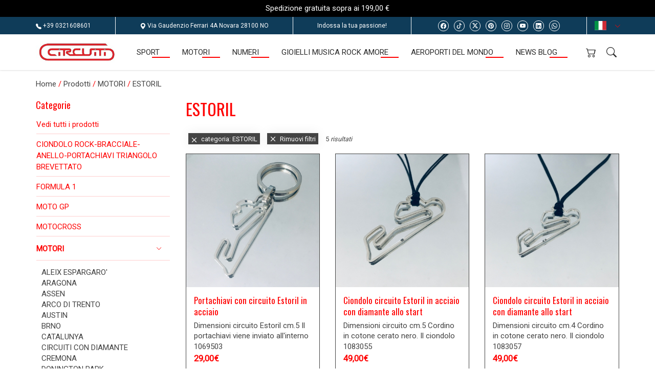

--- FILE ---
content_type: text/html; charset=UTF-8
request_url: https://www.circuitigioielli.it/shop/33173_LOKET/30566_ESTORIL
body_size: 26510
content:
			<!DOCTYPE html>
<html lang="it">
  <head>  
    <meta charset="utf-8">
    <meta http-equiv="X-UA-Compatible" content="IE=edge">
    <meta name="viewport" content="width=device-width, initial-scale=1"> 
    <title>MOTORI  | ESTORIL  | Circuiti Gioielli   </title>
	<meta property="og:url" content="https://www.circuitigioielli.it/shop/30566" /> 
	<link rel="canonical" HREF="https://www.circuitigioielli.it/shop/30566" />
 
	<meta property="og:title" content="MOTORI  | ESTORIL  | Circuiti Gioielli  " />
	<meta property="og:image:secure_url" content="https://circuitigioielli.it/files/www.circuitigioielli.com/2/0000198_EDubATn3_thumb3.webp?180" />
	<meta property="og:image" content="https://circuitigioielli.it/files/www.circuitigioielli.com/2/0000198_EDubATn3_thumb3.webp?180" />
	<link rel="image_src" href="https://circuitigioielli.it/files/www.circuitigioielli.com/2/0000198_EDubATn3_thumb3.webp?180" />
 
	<meta property="og:description"   content="   
 
						
			 


 
   " />
    <meta property="og:type" content="website" /><meta name="theme-color" content="#ff0000" /><meta name="msapplication-navbutton-color" content="#ff0000"><meta name="apple-mobile-web-app-status-bar-style" content="#ff0000">
	<meta name="description"  content="   
 
						
			 


 
   " />
          
	<meta name="robots" content="index, follow" />
    	<meta name="generator" content="cms2">
		 
	 
	 
    <script src="/templates/template1/js/jquery.min.js"></script>
    <link href="/templates/template1/css/bootstrap.min.css" rel="stylesheet"> 
   <!--  -->
    <link href="/templates/template1/css/animate.min.css" rel="stylesheet">
    <link href="/templates/template1/css/magnific-popup.css" rel="stylesheet">
 
	<link rel="stylesheet" href="/templates/template1/css/owl.carousel.min.css"> 
    <link href="/templates/template1/css/cards.css" rel="stylesheet">
	<link href="/go.php?function=globalcss&t=12&180" rel="stylesheet">
 
	   <link href="/templates/template1/css/custom/circuitigioielli.com.css?180" rel="stylesheet">
	 
	<!--[if lt IE 10]>
		<link rel="stylesheet" type="text/css" href="/templates/template1/css/ie_lower.css">
	<![endif]-->	

	
	<link rel="icon" type="image/x-icon"  href="/files/www.circuitigioielli.com/2/0000198_QoBsz42L_thumb5.webp"> 
	<link rel="apple-touch-icon" href="/files/www.circuitigioielli.com/2/0000198_QoBsz42L_thumb5.webp">
    <!--[if lt IE 9]>
      <script src="https://oss.maxcdn.com/html5shiv/3.7.2/html5shiv.min.js"></script>
      <script src="https://oss.maxcdn.com/respond/1.4.2/respond.min.js"></script>
    <![endif]-->

  
	 
 
    <script type="module" src="https://cdn.scalapay.com/widget/scalapay-widget-loader.js?version=V5"></script>
 
<script
src="https://www.paypal.com/sdk/js?client-id=AfboZ3N0Ab_3qOgZ38zKyNgd7x1m3MUHU9h1BcMLoGJnwU8qH3asKSSbZ5MlvWK4jhKn_YNFc-GlIXRL&currency=EUR&components=messages"
data-namespace="PayPalSDK">
</script>
  </head><!--  --><!--  -->  
  <body 
  data-related=""
  data-lng="ita"
  class="  
    	search_enabled     		cart_enabled  page_id_shop    ecommerce_type  out_login_bar  lazy2  lang_
  "  
 data-active=""
 style="  background-color:#ffffff" > 
 
 
   
<!-- 
 fid: 
 -->


 <!--  -->
 
  

    <div id="page-container" class="    menu-level-3  
			user_lang top 
	  template1  
		   extra_info_bar_indicator  
	">
 
<!--banda_info-->
		  
	   
	  <header class="header  banda_info_menu   " >
			  
<div class="extra_info_bar "> 
	  
	<div class="slide">  
					Spedizione gratuita sopra ai 199,00 &euro;
		  
	</div>
	  	
				
	</div>  

	  	  <div class="  info_bar ">
		  <div class="container   ">
			  <div class="row   ">
				<div class=""><a href="tel:+390321608601"><i class="bi bi-telephone-fill" aria-hidden="true"></i> +39 0321608601</a></div> 									<div class="spacer hidden-xxs"></div>
					<div class="hidden-xxs">
						<i class="bi bi-geo-alt-fill" aria-hidden="true"></i> Via Gaudenzio Ferrari 4A						Novara  28100 NO 
					</div>										 
				 			
								<div class="spacer hidden-xs hidden-sm hidden-md"></div>
				<div class="hidden-xs hidden-sm hidden-md">Indossa la tua passione! </div> 
								
										<div class="spacer hidden-xs hidden-sm  "></div>
					 <div class="hidden-xs hidden-sm">  
							<ul class="list-unstyled social list-inline hidden-xs hidden-sm    text_indent">
							<li><a rel="noreferrer" aria-label="Facebook" href="https://www.facebook.com/CIRCUITIGIOIELLI/" target="_blank"><i class="bi bi-facebook" aria-hidden="true"></i> Facebook</a></li><li><a rel="noreferrer" href="https://www.tiktok.com/@circuitigioielli" aria-label="tiktok" target="_blank"> <i class="bi bi-tiktok"></i> TikTok</a></li><li><a rel="noreferrer" href="https://twitter.com/circuitijewels" aria-label="Twitter" target="_blank"> <i class="bi bi-twitter-x"></i> Twitter</a></li><li><a rel="noreferrer" href="https://www.pinterest.it/mrcircuiti/_saved/" aria-label="Pinterest" target="_blank"><i class="bi bi-pinterest" aria-hidden="true"></i> Pinterest</a></li><li><a rel="noreferrer" href="https://www.instagram.com/circuitigioielli/" aria-label="Instagram" target="_blank"><i class="bi bi-instagram" aria-hidden="true"></i> Instagram</a></li><li><a rel="noreferrer" href="https://www.youtube.com/user/quartarolex" aria-label="Youtube" target="_blank"><i class="bi bi-youtube" aria-hidden="true"></i> Youtube</a></li><li><a rel="noreferrer" href="https://it.linkedin.com/company/circuiti-gioielli" aria-label="Linkedin" target="_blank"><i class="bi bi-linkedin" aria-hidden="true"></i> Linkedin</a></li><li><a rel="noreferrer" href="https://api.whatsapp.com/send?phone=393737139420" aria-label="WhatsApp" target="_blank"><i class="bi bi-whatsapp" aria-hidden="true"></i> WhatsApp</a></li>
							</ul> 
					</div>  
						 
					 
				<div class="spacer languages ">
 
	<div class=" form_lang dropdown "  > 
		<div 
		 class=" dropdown-toggle"  data-toggle="dropdown" role="button" aria-haspopup="true" aria-expanded="false"  aria-label="dropdown">
			<img  src="/templates/template1/images/ita.svg" alt="ita"  />
			<span class="caret  "    ><i class="bi bi-chevron-down " aria-hidden="true"></i></span>
		 </div>
		 <div class="dropdown-menu">
			<ul > 
			 
				<li   class="  ">
					<a  href="/"  title=" it"
					class=" selected">
						<img  src="/templates/template1/images/ita.svg" alt="ita"/> 
					</a>
				</li>
			 
				<li   class="  ">
					<a  href="/eng/"  title=" en"
					class=" ">
						<img  src="/templates/template1/images/eng.svg" alt="eng"/> 
					</a>
				</li>
			 
				<li   class="  ">
					<a  href="/fra/"  title=" fr"
					class=" ">
						<img  src="/templates/template1/images/fra.svg" alt="fra"/> 
					</a>
				</li>
			 
				<li   class="  ">
					<a  href="/deu/"  title=" de"
					class=" ">
						<img  src="/templates/template1/images/deu.svg" alt="deu"/> 
					</a>
				</li>
			 
				<li   class="  ">
					<a  href="/esp/"  title=" es"
					class=" ">
						<img  src="/templates/template1/images/esp.svg" alt="esp"/> 
					</a>
				</li>
			 
				<li   class="  ">
					<a  href="/por/"  title=" po"
					class=" ">
						<img  src="/templates/template1/images/por.svg" alt="por"/> 
					</a>
				</li>
			
			</ul>
		</div>
	</div> 

				
				 

</div>
						 
				
			  </div>
		  </div>
	  </div>
	 
	  		<div class="container">
			  <div class="navbar-header  w-cart">
				<button type="button" class="navbar-toggle collapsed" data-toggle="collapse" data-target="#navbar" aria-expanded="false" aria-controls="navbar">
				  <span class="sr-only">Toggle navigation</span>
				  <span class="icon-bar"></span>
				  <span class="icon-bar"></span>
				  <span class="icon-bar"></span>
				</button>
				<div class="box-actionMenu" >
				
	

			
		
	
  
 
		  <div class="user_part 
		   
		  hidden-lg  hidden-md icon_box usermobile">
 	  
	   
													
									<div class="carrello QuickCart  loading-cart"  ><a href="/shop/cart"   title="cart"  aria-label="cart"><i class="  bi bi-cart2 cart-icon" aria-hidden="true"></i>
					</a>
						
						<div class="dropdownCart">
						 <div class="spinner-border hide "><i class="spin-anim bi bi-arrow-repeat" aria-hidden="true"></i></div>
						<div class="QuickCartBox">
							 
						  
						</div>
						</div>
						
					
					</div>
								
			 					
				
		</div> 

					      
						<div class="FullScreenSearch"   > 
									 
	<div class="search " > 
	
					<label class="toggle_search hidden-xs  " for="search_menu_namefullScreen" >
				<i class="bi bi-x-lg" aria-hidden="true"></i>
				<i class="bi bi-search" aria-hidden="true"></i>		
			</label>
				<form  class="autocomplete" role="search" action="/shop/search/33173_LOKET?search_position=header+banda_info" method="GET" autocomplete="off"> 
			<span >
				<input type="text" id="search_menu_namefullScreen"  data-auto="search_menu_namefullScreenautocomplete-list" data-position="header+banda_info" name="search_name" class="form-control quick_search" aria-label="Cerca" placeholder="Cerca">			
		
			<button type="submit" class="btn "  aria-label="Cerca">
					<i class="bi bi-search" aria-hidden="true"></i>		 
				</button>			
			</span>	 
						<div id="search_menu_namefullScreenautocomplete-list" class="autocomplete-items" ></div>
		</form>
	</div>
  

								  
 
  
						</div>	 	
										</div>	
			 <a class="navbar-brand_infobar   " href="/"  aria-label="Gioielli sotto la Cupola srls Circuiti Gioielli"><img src="/files/www.circuitigioielli.com/2/0000198_EDubATn3.jpg?180" alt="Gioielli sotto la Cupola srls" class='img-responsive '></a> 
		 
					  
		 
 
	
	<div id="navbar" class="navbar-collapse collapse ">  									 
		<ul class="nav navbar-nav 		"
		id="mainMenu">	
			
				
			
 
	
	    
		<!--Hide menu item-->
					
			
	    
							 
					
												 
							 						<li  id="menuId_3129" class="  ">
			<a 			href="/3129_SPORT"  title="SPORT" 
			class="menu_item_link ">
		 
						SPORT
			 
			
			</a></li>
		 
	 

  


						  
						
					
			
	    
							 
					
												 
							 						<li  id="menuId_3128" class="  ">
			<a 			href="/3128_MOTORI"  title="MOTORI" 
			class="menu_item_link ">
		 
						MOTORI
			 
			
			</a></li>
		 
	 

  


						  
						
					
			
	    
							 
					
												 
							 						<li  id="menuId_3130" class="  ">
			<a 			href="/3130_NUMERI"  title="NUMERI" 
			class="menu_item_link ">
		 
						NUMERI
			 
			
			</a></li>
		 
	 

  


						  
						
					
			
	    
							 
					
												 
							 						<li  id="menuId_3131" class="  ">
			<a 			href="/3131_GIOIELLI+MUSICA+ROCK+AMORE"  title="GIOIELLI MUSICA ROCK AMORE" 
			class="menu_item_link ">
		 
						GIOIELLI MUSICA ROCK AMORE
			 
			
			</a></li>
		 
	 

  


						  
						
					
			
	    
							 
					
												 
							 						<li  id="menuId_3132" class="  ">
			<a 			href="/3132_AEROPORTI+DEL+MONDO"  title="AEROPORTI DEL MONDO" 
			class="menu_item_link ">
		 
						AEROPORTI DEL MONDO
			 
			
			</a></li>
		 
	 

  


						  
						
					
			
	    
							 
					
												 
							 	  
	  <li  id="menuId_3134"><a href="https://blog.circuitigioielli.it/" title="NEWS BLOG" target="_blank"  
	  class="menu_item_link " >
						NEWS BLOG 
		</a></li>
	 

  


						  
						
					
			
	    
							 
						    
							

	 	
			<li class="dropdown hide" id="hamburgerDeskLi">  
				<span class=" deskHamb dropdown-toggle" data-toggle="dropdown" role="button" aria-haspopup="true" aria-expanded="false" aria-label="dropdown">
					<span class="hamb-bar"></span> 
					<span class="hamb-bar"></span> 
					<span class="hamb-bar"></span> 
				</span>
				<div class="dropdown-menu">
				<ul id="hamburgerDesk">
				</ul>
				</div>
			</li>
				
			 		

				 

			
			 
										
			
			  
			
	

					
				 
										 
										
						<li class="carrello icon  hidden-xs hidden-sm loading-cart QuickCart " >
						<a href="/shop/cart"   title="cart"  aria-label="cart"><i class="bi bi-cart2 cart-icon" aria-hidden="true"></i>
					</a>
						
						<div class="dropdownCart">
						 <div class="spinner-border hide "><i class="spin-anim bi bi-arrow-repeat" aria-hidden="true"></i></div>
						<div class="QuickCartBox">
							 
						  
						</div>
						</div>
					 </li>
												  
		
			    
	  
	
				
		</ul>   
			</div>
			 
 		 

 
		 
   
			  </div>		
		
		</div>     
    </header>
 		 		 <div class="clear clearfix space_header"></div>
		   
			 
	<!-- cms1_header_end -->


	 
<!--  -->

  
	  
	 
								 
 
 
 
	 
	 
		 
							
        
 
 	 
		 	
			 	
		 
 <!--griglia_prodotti--> 
<section  id="b" 
	 
   class="  lazy     griglia_prodotti    scritte 
  
  
 griddefault  
 	
				
									  more_pad    
				  ecommerce  
 
			
			   scritte		  		
			    
		     ">
	
	<div>
	<div class="  container    
	
			 			   "
			  >
	
			
					
					 
  
 		
 
 
							 
			<div class="row">
				<div class=" col-md-6 col-xs-12">
					
					
 
    <div class="as breadcumb title "><a href="/">Home</a> 
    <span>/</span>
	
    <a href="/shop">Prodotti </a> 
											<span>/</span>  <a href="/shop/33173_LOKET/MOTORI_MOTORI">MOTORI</a>
		
											<span>/</span>  <a href="/shop/33173_LOKET/30566_ESTORIL">ESTORIL</a>
		
	

			</div>
 				</div>
				<div class=" col-md-6 col-xs-12 text-right  justify_end align_center d_flex box_search_switch_cat">	
					
				
							 
  
<div id="stickyBoxfilters" class="float-lg-right"> 
	<div id="stickyfilters"  >
		<div class="container"  >
		
  
	<div class="hidden-md hidden-lg opensidebar text-right d-flex">
			<span  class="btn btn-block  togglesidebarbtn togglesidebarbtnCategorie " aria-label="Categorie" data-show="#categorie_Accordition"><b>Categorie</b></span> 
				
				<span   class="btn btn-block togglesidebarbtn" aria-label="Filtri" data-show="#filtri_selezione" ><b>Filtri</b></span> 
			 
		 
	</div> 
	
		</div>
	</div>
</div>
	  
  				</div>				
			</div>	
 
							
				<!--Banner didascalia-->  
		<div class="row banner header      ">	
			</div>	  
									 
			</div>		
		<div class="  container    messaggi-container
			  "> 
					<div> 
	 
						<ul class="list-unstyled messaggi">
																						 
																				 
																				 
																	
								 		
							
			
						</ul>	
				
</div>
  
			</div>
         <div class="container switch_layout_container
			  ">
				
		
					

					 
 
 
			</div> 
			<div class="  container  bg_trasp_white 			  " 	 
				 >
					<div class="p-0  " > 
		 	 
				<div class="row row_cat_prod">			
						
 
 
 
	 
	 <!--  -->
 		
	


<div class=" col-md-3  sidebar" id="sidebar">	
	<div class="row">
		<div class="  container   ">
			
			<div class="row">
				<div class="col-md-3 col_inside">
					<div id="sidebarCont"  >
												<span class="btn  btn_fill togglesidebarbtn hidden-md hidden-lg pull-right h2">
							<span aria-hidden="true">&#10005;</span> 
						</span>					
						 
									
						<div class="row_">
						<!--Banner didascalia-->  
		<div class="row banner left_up      ">	
			</div>	  
						</div>	
							
														
						

 	
						 	
								 			
<div id="categorie_Accordition" role="tablist" aria-multiselectable="true"  class="hide_sidebar">	
		<label class="form-check-label   title " for="categorieacc"><span class="  title  ">Categorie <i class="bi bi-chevron-down  hidden-lg hidden-md" aria-hidden="true"></i></span></label>
	<!--  -->
		<div>
			<div class="panel  ">
				<div class="panel-heading" role="tab" >
					<a href="/shop/all" class="title">Vedi tutti i prodotti						 						  
						 
						 </a>				
				</div>
			</div>
			 


 	
	 
	 
			<div class="panel  ">
				<div class="panel-heading" role="tab" id="catid_42901">
									   <a href="/shop/42901_CIONDOLO+ROCK-BRACCIALE-ANELLO-PORTACHIAVI+TRIANGOLO+BREVETTATO" class="title ">CIONDOLO ROCK-BRACCIALE-ANELLO-PORTACHIAVI TRIANGOLO BREVETTATO </a> 
				
						 </div>
					  </div>	
		
	 
	 
			<div class="panel  ">
				<div class="panel-heading" role="tab" id="catid_3144">
									   <a href="/shop/3144_FORMULA+1" class="title ">FORMULA 1 </a> 
				
						 </div>
					  </div>	
		
	 
	 
			<div class="panel  ">
				<div class="panel-heading" role="tab" id="catid_3143">
									   <a href="/shop/3143_MOTO+GP" class="title ">MOTO GP </a> 
				
						 </div>
					  </div>	
		
	 
	 
			<div class="panel  ">
				<div class="panel-heading" role="tab" id="catid_3142">
									   <a href="/shop/3142_MOTOCROSS" class="title ">MOTOCROSS </a> 
				
						 </div>
					  </div>	
		
	 
	 
			<div class="panel  ">
				<div class="panel-heading" role="tab" id="catid_3139">
						  <a href="/shop/3139_MOTORI" class="title  clic_cat">MOTORI  </a>
					<a data-toggle="collapse" data-parent="#accordion" href="#collapse3139" aria-expanded="true" aria-controls="collapse3139" class="title   " aria-label="open MOTORI" title="open MOTORI" alt="open MOTORI" ><i class="bi bi-chevron-right" aria-hidden="true"></i></a> 
				</div>
				<div id="collapse3139" class="panel-collapse  collapse  in 	" role="tabpanel" aria-labelledby="catid_3139"  aria-expanded="false" >
					<ul class="list-unstyled">							
			 
												<li><a href="/shop/3141_ALEIX+ESPARGARO%27" class="cat2_id ">ALEIX ESPARGARO' </a></li>
							 
												<li><a href="/shop/30564_ARAGONA" class="cat2_id ">ARAGONA </a></li>
							 
												<li><a href="/shop/30563_ASSEN" class="cat2_id ">ASSEN </a></li>
							 
												<li><a href="/shop/33172_ARCO+DI+TRENTO" class="cat2_id ">ARCO DI TRENTO </a></li>
							 
												<li><a href="/shop/30583_AUSTIN" class="cat2_id ">AUSTIN </a></li>
							 
												<li><a href="/shop/30555_BRNO" class="cat2_id ">BRNO </a></li>
							 
												<li><a href="/shop/30557_CATALUNYA" class="cat2_id ">CATALUNYA </a></li>
							 
												<li><a href="/shop/3479_CIRCUITI+CON+DIAMANTE" class="cat2_id ">CIRCUITI CON DIAMANTE </a></li>
							 
												<li><a href="/shop/44775_CREMONA" class="cat2_id ">CREMONA </a></li>
							 
												<li><a href="/shop/30565_DONINGTON+PARK" class="cat2_id ">DONINGTON PARK </a></li>
							 
												<li><a href="/shop/30566_ESTORIL" class="cat2_id  clic_cat">ESTORIL </a></li>
							 
												<li><a href="/shop/30567_FRANCIACORTA" class="cat2_id ">FRANCIACORTA </a></li>
							 
												<li><a href="/shop/3390_IMOLA" class="cat2_id ">IMOLA </a></li>
							 
												<li><a href="/shop/30584_INTERLAGOS" class="cat2_id ">INTERLAGOS </a></li>
							 
												<li><a href="/shop/30568_ISTANBUL" class="cat2_id ">ISTANBUL </a></li>
							 
												<li><a href="/shop/30569_JEREZ" class="cat2_id ">JEREZ </a></li>
							 
												<li><a href="/shop/30570_LAGUNA+SECA" class="cat2_id ">LAGUNA SECA </a></li>
							 
												<li><a href="/shop/30571_LE+MANS" class="cat2_id ">LE MANS </a></li>
							 
												<li><a href="/shop/30575_LOSAIL-QATAR" class="cat2_id ">LOSAIL-QATAR </a></li>
							 
												<li><a href="/shop/30562_MAGGIORA" class="cat2_id ">MAGGIORA </a></li>
							 
												<li><a href="/shop/33170_MANTOVA" class="cat2_id ">MANTOVA </a></li>
							 
												<li><a href="/shop/3388_MISANO" class="cat2_id ">MISANO </a></li>
							 
												<li><a href="/shop/3389_MONZA" class="cat2_id ">MONZA </a></li>
							 
												<li><a href="/shop/3145_MOTORSPORT" class="cat2_id ">MOTORSPORT </a></li>
							 
												<li><a href="/shop/30031_MONTECARLO" class="cat2_id ">MONTECARLO </a></li>
							 
												<li><a href="/shop/30572_MOSCA" class="cat2_id ">MOSCA </a></li>
							 
												<li><a href="/shop/3387_MUGELLO" class="cat2_id ">MUGELLO </a></li>
							 
												<li><a href="/shop/30573_PHILLIP+ISLAND" class="cat2_id ">PHILLIP ISLAND </a></li>
							 
												<li><a href="/shop/33171_RIOLA+SARDO" class="cat2_id ">RIOLA SARDO </a></li>
							 
												<li><a href="/shop/30576_RIJEKA" class="cat2_id ">RIJEKA </a></li>
							 
												<li><a href="/shop/30577_SACHSENRING" class="cat2_id ">SACHSENRING </a></li>
							 
												<li><a href="/shop/30578_SEPANG" class="cat2_id ">SEPANG </a></li>
							 
												<li><a href="/shop/30579_SHANGHAI" class="cat2_id ">SHANGHAI </a></li>
							 
												<li><a href="/shop/30585_SPA-FRANCORCHAMPS" class="cat2_id ">SPA-FRANCORCHAMPS </a></li>
							 
												<li><a href="/shop/44823_TAZIO+NUVOLARI" class="cat2_id ">TAZIO NUVOLARI </a></li>
							 
												<li><a href="/shop/3140_TONY+CAIROLI" class="cat2_id ">TONY CAIROLI </a></li>
							 
												<li><a href="/shop/30580_TWIN+RING+MOTEGI" class="cat2_id ">TWIN RING MOTEGI </a></li>
							 
												<li><a href="/shop/30581_VALENCIA" class="cat2_id ">VALENCIA </a></li>
							 
												<li><a href="/shop/30582_VALLELUNGA" class="cat2_id ">VALLELUNGA </a></li>
							 
												<li><a href="/shop/30574_YAS+MARINA-ABU+DHABI" class="cat2_id ">YAS MARINA-ABU DHABI </a></li>
							 
												<li><a href="/shop/3269_NORIYUKI+HAGA" class="cat2_id ">NORIYUKI HAGA </a></li>
							
							</ul>	
				
						 </div>
					  </div>	
		
	 
	 
			<div class="panel  ">
				<div class="panel-heading" role="tab" id="catid_3148">
									   <a href="/shop/3148_CICLISMO" class="title ">CICLISMO </a> 
				
						 </div>
					  </div>	
		
	 
	 
			<div class="panel  ">
				<div class="panel-heading" role="tab" id="catid_3158">
						  <a href="/shop/3158_GIOIELLI+ROCK+AMORE+MUSICA+AMULETO+PORTAFORTUNA" class="title ">GIOIELLI ROCK AMORE MUSICA AMULETO PORTAFORTUNA  </a>
					<a data-toggle="collapse" data-parent="#accordion" href="#collapse3158" aria-expanded="false" aria-controls="collapse3158" class="title collapsed " aria-label="open GIOIELLI ROCK AMORE MUSICA AMULETO PORTAFORTUNA" title="open GIOIELLI ROCK AMORE MUSICA AMULETO PORTAFORTUNA" alt="open GIOIELLI ROCK AMORE MUSICA AMULETO PORTAFORTUNA" ><i class="bi bi-chevron-right" aria-hidden="true"></i></a> 
				</div>
				<div id="collapse3158" class="panel-collapse  collapse 	" role="tabpanel" aria-labelledby="catid_3158"  aria-expanded="false" >
					<ul class="list-unstyled">							
			 
												<li><a href="/shop/3405_NAZIONI-NAZIONALI" class="cat2_id ">NAZIONI-NAZIONALI </a></li>
							 
												<li><a href="/shop/3385_ANIMALI" class="cat2_id ">ANIMALI </a></li>
							 
												<li><a href="/shop/3159_CIONDOLI-CHARMS-COLLANE-ANELLI" class="cat2_id ">CIONDOLI-CHARMS-COLLANE-ANELLI </a></li>
							 
												<li><a href="/shop/3160_ORECCHINI-GEMELLI" class="cat2_id ">ORECCHINI-GEMELLI </a></li>
							 
												<li><a href="/shop/3161_BRACCIALI" class="cat2_id ">BRACCIALI </a></li>
							 
												<li><a href="/shop/3162_PORTACHIAVI" class="cat2_id ">PORTACHIAVI </a></li>
							
							</ul>	
				
						 </div>
					  </div>	
		
	 
	 
			<div class="panel  ">
				<div class="panel-heading" role="tab" id="catid_29988">
						  <a href="/shop/29988_ALPINI-MILITARIA" class="title ">ALPINI-MILITARIA  </a>
					<a data-toggle="collapse" data-parent="#accordion" href="#collapse29988" aria-expanded="false" aria-controls="collapse29988" class="title collapsed " aria-label="open ALPINI-MILITARIA" title="open ALPINI-MILITARIA" alt="open ALPINI-MILITARIA" ><i class="bi bi-chevron-right" aria-hidden="true"></i></a> 
				</div>
				<div id="collapse29988" class="panel-collapse  collapse 	" role="tabpanel" aria-labelledby="catid_29988"  aria-expanded="false" >
					<ul class="list-unstyled">							
			 
												<li><a href="/shop/29989_MEDICI+CADUCEO" class="cat2_id ">MEDICI CADUCEO </a></li>
							
							</ul>	
				
						 </div>
					  </div>	
		
	 
	 
			<div class="panel  ">
				<div class="panel-heading" role="tab" id="catid_29990">
									   <a href="/shop/29990_GIOIELLI+HANDBIKE" class="title ">GIOIELLI HANDBIKE </a> 
				
						 </div>
					  </div>	
		
	 
	 
			<div class="panel  ">
				<div class="panel-heading" role="tab" id="catid_29852">
									   <a href="/shop/29852_ISOLE-REGIONI-CITTA%27-NAZIONI" class="title ">ISOLE-REGIONI-CITTA'-NAZIONI </a> 
				
						 </div>
					  </div>	
		
	 
	 
			<div class="panel  ">
				<div class="panel-heading" role="tab" id="catid_3163">
									   <a href="/shop/3163_AEROPORTI+DEL+MONDO" class="title ">AEROPORTI DEL MONDO </a> 
				
						 </div>
					  </div>	
		
	 
	 
			<div class="panel  ">
				<div class="panel-heading" role="tab" id="catid_3157">
									   <a href="/shop/3157_NUMERI+DEI+CAMPIONI" class="title ">NUMERI DEI CAMPIONI </a> 
				
						 </div>
					  </div>	
		
	 
	 
			<div class="panel  ">
				<div class="panel-heading" role="tab" id="catid_3146">
						  <a href="/shop/3146_SPORT-VARIE" class="title ">SPORT-VARIE  </a>
					<a data-toggle="collapse" data-parent="#accordion" href="#collapse3146" aria-expanded="false" aria-controls="collapse3146" class="title collapsed " aria-label="open SPORT-VARIE" title="open SPORT-VARIE" alt="open SPORT-VARIE" ><i class="bi bi-chevron-right" aria-hidden="true"></i></a> 
				</div>
				<div id="collapse3146" class="panel-collapse  collapse 	" role="tabpanel" aria-labelledby="catid_3146"  aria-expanded="false" >
					<ul class="list-unstyled">							
			 
												<li><a href="/shop/3357_CROSSFIT-GYM-PALESTRA-YOGA" class="cat2_id ">CROSSFIT-GYM-PALESTRA-YOGA </a></li>
							 
												<li><a href="/shop/3234_SCI-BOB-SNOWBOARD-ARRAMPICATA-ALPINISMO" class="cat2_id ">SCI-BOB-SNOWBOARD-ARRAMPICATA-ALPINISMO </a></li>
							 
												<li><a href="/shop/3193_DANZA-GINNASTICA+RITMICA" class="cat2_id ">DANZA-GINNASTICA RITMICA </a></li>
							 
												<li><a href="/shop/3192_ATLETICA+LEGGERA-RUNNER" class="cat2_id ">ATLETICA LEGGERA-RUNNER </a></li>
							 
												<li><a href="/shop/3147_PALLAVOLO" class="cat2_id ">PALLAVOLO </a></li>
							 
												<li><a href="/shop/3149_CALCIO" class="cat2_id ">CALCIO </a></li>
							 
												<li><a href="/shop/3150_BASKET-PALLACANESTRO" class="cat2_id ">BASKET-PALLACANESTRO </a></li>
							 
												<li><a href="/shop/3151_TENNIS-PADEL" class="cat2_id ">TENNIS-PADEL </a></li>
							 
										<li> 
						<!--secondo livello -->								
							<div  role="tablist" aria-multiselectable="true"> 
							  <div  >
								 <div  role="tab" id="head_sub3152"> 
									    <a href="/shop/3152_RUGBY" class=" ">RUGBY </a>	
									  <a class="collapsed " data-toggle="collapse" data-parent="#accordion" href="#collapsesub3152" aria-expanded="false" aria-label="open RUGBY" aria-controls="collapsesub3146"  title="open RUGBY" alt="open RUGBY"> <i class="bi bi-chevron-right" aria-hidden="true"></i>
									  </a> 
								 </div>
								 <div id="collapsesub3152" class="panel-collapse collapse " role="tabpanel" aria-labelledby="head_sub3152"  aria-expanded="false" >
									<ul class="list-unstyled">
					 	

																			 <li><a class="cat3_id " href="/shop/47231_FOOTBALL+AMERICANO">FOOTBALL AMERICANO </a></li> 
												
											</ul>
										 </div>
									  </div>
									</div>
								</li>
							 
												<li><a href="/shop/3153_NUOTO-PALLANUOTO" class="cat2_id ">NUOTO-PALLANUOTO </a></li>
							 
												<li><a href="/shop/3154_PATTINAGGIO-HOCKEY" class="cat2_id ">PATTINAGGIO-HOCKEY </a></li>
							 
												<li><a href="/shop/3155_BOXE-KICK+BOXING-ARTI+MARZIALI" class="cat2_id ">BOXE-KICK BOXING-ARTI MARZIALI </a></li>
							 
												<li><a href="/shop/39468_GOLF" class="cat2_id ">GOLF </a></li>
							 
												<li><a href="/shop/42833_GIOIELLI+PARIS+2024" class="cat2_id ">GIOIELLI PARIS 2024 </a></li>
							
							</ul>	
				
						 </div>
					  </div>	
		
	 
	 
			<div class="panel  ">
				<div class="panel-heading" role="tab" id="catid_39535">
									   <a href="/shop/39535_SEGNI+ZODIACALI" class="title ">SEGNI ZODIACALI </a> 
				
						 </div>
					  </div>	
		
	 
	 
			<div class="panel  ">
				<div class="panel-heading" role="tab" id="catid_42199">
									   <a href="/shop/42199_COLLEZIONE+NODI+DI+DOLORE" class="title ">COLLEZIONE NODI DI DOLORE </a> 
				
						 </div>
					  </div>	
		
	 
	 
			<div class="panel  ">
				<div class="panel-heading" role="tab" id="catid_40151">
									   <a href="/shop/40151_EQUITAZIONE-ANIMALI" class="title ">EQUITAZIONE-ANIMALI </a> 
				
						 </div>
					  </div>	
		
	 
	 
			<div class="panel  ">
				<div class="panel-heading" role="tab" id="catid_43085">
									   <a href="/shop/43085_GIOIELLI+SPORTIVI+DA+COLLEZIONE" class="title ">GIOIELLI SPORTIVI DA COLLEZIONE </a> 
				
						 </div>
					  </div>	
		
	 
	 
			<div class="panel  ">
				<div class="panel-heading" role="tab" id="catid_43199">
									   <a href="/shop/43199_GIOIELLI+IN+ORO+E+OROLOGI+D%27EPOCA-ALTRI+MARCHI" class="title ">GIOIELLI IN ORO E OROLOGI D'EPOCA-ALTRI MARCHI </a> 
				
						 </div>
					  </div>	
		
	 
	 
			<div class="panel  ">
				<div class="panel-heading" role="tab" id="catid_43191">
									   <a href="/shop/43191_STRUMENTI+MUSICALI" class="title ">STRUMENTI MUSICALI </a> 
				
						 </div>
					  </div>	
		
	 
	 
			<div class="panel  ">
				<div class="panel-heading" role="tab" id="catid_44497">
									   <a href="/shop/44497_PIETRE+DURE-CRISTALLOTERAPIA-PERLE" class="title ">PIETRE DURE-CRISTALLOTERAPIA-PERLE </a> 
				
						 </div>
					  </div>	
		
	 
	 
			<div class="panel  ">
				<div class="panel-heading" role="tab" id="catid_54183">
									   <a href="/shop/54183_CIRCUITI+925" class="title ">CIRCUITI 925 </a> 
				
						 </div>
					  </div>	
		
	 
	 
			<div class="panel  ">
				<div class="panel-heading" role="tab" id="catid_55285">
									   <a href="/shop/55285_GIOIELLI+GOTHIC+DARK+FASHION" class="title ">GIOIELLI GOTHIC DARK FASHION </a> 
				
						 </div>
					  </div>	
		
	 
	 
			<div class="panel  ">
				<div class="panel-heading" role="tab" id="catid_55683">
									   <a href="/shop/55683_GIOIELLI+PETS" class="title ">GIOIELLI PETS </a> 
				
						 </div>
					  </div>	
		
	
 
	  
	 </div>	
</div>
			
  
						 		
						 			 
							<!--include filtri-->   
<div id="filtri_selezione" class="hide_sidebar"  >			

 <form method=GET action="/shop/33173_LOKET/30566/?&filter_order=subcateg_asc&start=0&filter_order=subcateg_asc&search_position=sidebar" name="form_order" class=" form_order  form-label  " id="formFilter">
	<input type=hidden name=filter value="">

			<label class="form-check-label  title " for="filtra"><span class=" title  ">Cerca e filtri
		 </span>
		</label>
	<input type="checkbox" id="filtra" aria-label="Filter " class="filtro_cat" name="attrib[]" value="">
		<div>
		 
		 
		  
		 
			 
 


<script>

const inputPriceTo = document.getElementById('priceTo');
const inputPriceFrom = document.getElementById('priceForm'); 
const priceFromRange = document.getElementById('value0');
const priceToRange = document.getElementById('value');
const inputRangeFrom = document.getElementById('priceFromRange');
const inputRangeTo = document.getElementById('priceToRange');
if (document.getElementById("priceTo")) { 
		inputPriceTo.addEventListener('input', function() { formatNumberAndSyncRange(this, priceToRange); });
		inputPriceFrom.addEventListener('input', function() { formatNumberAndSyncRange(this, priceFromRange); });
		inputRangeFrom.addEventListener('input', function() { syncRangeWithInput(this, priceFromRange, inputPriceFrom); });
		inputRangeTo.addEventListener('input', function() { syncRangeWithInput(this, priceToRange, inputPriceTo); });

}


function formatNumberAndSyncRange(inputElement, rangeElement) {

  inputElement.value = formattaNumeroConPunti(inputElement.value) === null ? '' : formattaNumeroConPunti(inputElement.value);

  rangeElement.innerHTML = inputElement.value;

}

function syncRangeWithInput(rangeElement, rangePrice, inputElement){

  rangePrice.innerHTML = formattaNumeroConPunti(rangeElement.value) === null ? 0 : formattaNumeroConPunti(inputElement.value);
  inputElement.value = formattaNumeroConPunti(rangeElement.value) === null ? '' : formattaNumeroConPunti(inputElement.value);
	 
$(inputElement).attr('data-empty', false); 
}

function formattaNumeroConPunti(stringa) {
  let stringaPulita = stringa.replace(/\./g, '');

  let numero = parseInt(stringaPulita);

  if (isNaN(numero)) return null;

  return numero.toLocaleString('it-IT');
}

</script>
	 
		 
			
		 
		 
		  
		 
	<div class="form-group label_float"> 	  
		<input type="text" class="form-control"  placeholder="Nome prodotto" id="filter_nome_prodotto" name="filter[nome_prodotto]" value=""  > 
			<label for="filter_nome_prodotto">Nome prodotto:</label>					
	</div>  	

 
	
	<div class="form-group label_float"> 	  
		<input type="text" class="form-control"  placeholder="Codice prodotto" id="filter_codice_prodotto" name="filter[codice_prodotto]" value=""  > 
			<label for="filter_codice_prodotto">Codice prodotto</label>					
	</div>

	
	<div class="form-group">
		<label for="filter[produttore]">Produttore: </label>
		<SELECT  name="filter[produttore]"  id="filter[produttore]"   onchange="submitFn('formFilter')"    class="  form-control"  TABINDEX="" ><OPTION value=''>-- tutti --</OPTION>
 </SELECT>

	</div> 
 
 
 
		<div class="form-group"> 	<input class="btn" type=submit name="submit2" value="Cerca" id="search_sidebar_form1"> </div>
   

				
			 
				

		  
		 								 
								 
									 
									 
									 
									 
									 
					
				
				
				<!-- checkbox -->
			
								
				
				
				
				</div>
</form>
 
 
	 
							 
		<a href="/shop/33173_LOKET"  aria-label="Close" class="alert  filtri_ins alert-dismissible " role="alert">
		   <span aria-hidden="true" class="bi bi-x close"> </span> 
		   <small>Rimuovi filtri</small>  
		</a> 
		<div class="hidden-md hidden-lg">
		<div  class="float-lg-right">   
		  
</div>

 
   
	</div>
</div>
  			
							
												
						
									
						<div class="row_ p_t_15 p_b_15">
						<!--Banner didascalia-->  
		<div class="row banner left_down      ">	
			</div>	  
						</div>	
												<div>
						 <br></div>
					</div>  
				</div>
			</div>
		</div>
	</div>
</div>	 


	
 
					<div class="col-md-9  " > 
			 	
		
		
		

  
			 
			<h1 class="title p_t_10 h2 ">ESTORIL</h1>
		 
	 		 
						 					
						<div class="clearfix   ricerca_ordina">     
							<div class="hidden-xs hidden-sm ">
							
					
									<div  class="float-lg-right">   
		  
</div>

 
  
									
							</div>   
							<div class="  ">
					
									
<ul  class="list-inline prodotti_trovati ">
			
		<li class="list-inline-item list_filtri">
		<div class="alert  filtri_ins alert-dismissible " role="alert">
				 <a href="/shop/33173_LOKET/?"  class="close" aria-label="Close"><span aria-hidden="true" class="bi bi-x"> </span></a>
			  
			  <small class="togglesidebarbtn" 
			  				data-show="#categorie_Accordition"
			  			  
			  
			  >categoria: ESTORIL</small>
		</div>
	</li>
    
	<li class="list-inline-item list_filtri_remove">

 
		<a href="/shop/33173_LOKET"  aria-label="Close" class="alert  filtri_ins alert-dismissible "  
		 
		>
				   <span aria-hidden="true" class="bi bi-x close"> </span> 
				   <small>Rimuovi filtri</small> 
			  
			  
		</a>
	</li>
 
		<li class="list-inline-item list_prod_find"><small>5<i> risultati</i></small></li>
</ul>

																</div>
						</div> 
						<div class="row prodotti_grid  with_Category				  ">
	 
			  
				  
					
	
	

	
					 
 

		<!-- 					
					-->
 
		
			<!-- show1069503 -->
		
	 
					
	 
 

 
  
					 	
				
						 
						 
						 
			 
			
				<div class="fade_up2  ecommerce-item    col-sm-4 col-xs-6 hover_minimal  " >
					<a name="anchor_prod_1069503" id="anchor_prod_1069503"></a>
						<div> 		
							 
									   						
		
						
 <div class="space_image zoom_space_image   quadrata"> 

	<div class="spinner-border hide" id="spinner1069503"><i class="spin-anim bi bi-arrow-repeat" aria-hidden="true"></i></div> 
 <a href="/shop/portachiavi-con-circuito-estoril-in-acciaio">		
<!--	<a href="/shop/prodotto/1069503__Portachiavi+con+circuito+Estoril+in+acciaio">-->
	<div class="zoomimage trig_animation">

																											 
	 	 
			
		<img   
							width=""
							height=""
		loading="lazy"
		data-id="1069503"   src="/files/www.circuitigioielli.com/264/1069503_GD0dI88V_thumb17.jpg?180" class="img-responsive imgZoom placeholder_anim "  onload=" this.classList.remove('placeholder_anim');"   alt="Portachiavi con circuito Estoril in acciaio"/>
				<div id="boxzoom1069503" class="boxzoom "  style="background-image:url(/files/www.circuitigioielli.com/264/1069503_GD0dI88V_thumb17.jpg?180)" ></div>	
			
		
													
						

	</div>
 	
			 	
			  </a>	
</div>	 	  
															  

		<!-- prodDetailList			 -->
<div class="p_b_15  col-xs-12">
	  
		<h4 class="title truncate1line">		
		<a  class="  truncate1line" href="/shop/portachiavi-con-circuito-estoril-in-acciaio"> 			Portachiavi con circuito Estoril in acciaio
			
		</a>  			 
				 <small class="d-block">
  
 
</small>					
		
				</h4>
				
	<!--  -->
		
					
										<div class="max_height truncate2line box_descr">
						 
							   
 
	 
									 Dimensioni circuito Estoril cm.5  Il portachiavi viene inviato all&#39;interno di un&#39;elegante confezione corredato del certificato di garanzia. <br>
					  
	 


 
  
						  
					</div>
					  
								
								<!--
								-->
 								<div class="  box_codice_prodotto">1069503 </div>											
					  
 	 	 	 	 	 	 	 	 	 
									 
			<div class="box_prezzo">
												 
					
    <!-- prod.row created -->
	 
         <!-- prezzo_to_pay -->
                                                                                                                                                                                                                                                <span class="price">
                                                                                                                <span class="prezzo_normale">


                                                                                                                                                29,00&euro;                                        
                                        </span>

                                        
                                                    
                                                                                                                
                        </span>
        
	
 
									
				</div>
				<!--_order:0<br>-->
										<div  class="  category-badge-container" >
																								<a href="/shop/33173_LOKET/30566_ESTORIL">ESTORIL</a>
																	<a href="/shop/33173_LOKET/3162_PORTACHIAVI">PORTACHIAVI</a>
								
							  
						</div>
																	<div class=" action-box"> 
					  
						 
								 
																									<div id="a1069503"></div>
  
 
	<!-- include.formAggiungiCarrello.html --> 
		 

	<!--  -->
	 
		
	
	

	
					 
 

		<!-- 					
					-->
 
		
			<!-- show1069503 -->
		
	 
					
	 
 

 
  
		  <div class='tooltip_add'><a href="/shop/cart">Prodotto aggiunto al carrello</a></div>
 
		  
		 
			<!--  -->
			  
			
								 <!---->
					<button type="button"  class="btn_ico " data-toggle="modal" data-target="#AddToCartModal" data-lng="" data-id="1069503">
						<span>Aggiungi   <i class='bi bi-cart2 cart-icon' aria-hidden='true'></i></span> 
					</button><!---->
				 
			  
			    
				<!--   -->
				 
					 
							 
		 
		 
	 
		 
	  
	   
		  
	 



										 
			</div>
	 
</div>	 
 
  

				 
						</div> 
				</div> 		 
						  		
 
  
					
											
				  
					
	
	

	
					 
 

		<!-- 					
					-->
 
		
			<!-- show1083055 -->
		
	 
					
	 
 

 
  
					 	
				
						 
						 
						 
			 
			
				<div class="fade_up2  ecommerce-item    col-sm-4 col-xs-6 hover_minimal  " >
					<a name="anchor_prod_1083055" id="anchor_prod_1083055"></a>
						<div> 		
							 
									   						
		
						
 <div class="space_image zoom_space_image   quadrata"> 

	<div class="spinner-border hide" id="spinner1083055"><i class="spin-anim bi bi-arrow-repeat" aria-hidden="true"></i></div> 
 <a href="/shop/ciondolo-circuito-estoril-in-acciaio-con-diamante-allo-start">		
<!--	<a href="/shop/prodotto/1083055__Ciondolo+circuito+Estoril+in+acciaio+con+diamante+allo+start">-->
	<div class="zoomimage trig_animation">

																											 
	 	 
			
		<img   
							width=""
							height=""
		loading="lazy"
		data-id="1083055"   src="/files/www.circuitigioielli.com/264/1083055_6qZ5Zqh1_thumb17.jpg?180" class="img-responsive imgZoom placeholder_anim "  onload=" this.classList.remove('placeholder_anim');"   alt="Ciondolo circuito Estoril in acciaio con diamante allo start"/>
				<div id="boxzoom1083055" class="boxzoom "  style="background-image:url(/files/www.circuitigioielli.com/264/1083055_6qZ5Zqh1_thumb17.jpg?180)" ></div>	
			
		
													
						

	</div>
 	
			 	
			  </a>	
</div>	 	  
															  

		<!-- prodDetailList			 -->
<div class="p_b_15  col-xs-12">
	  
		<h4 class="title truncate1line">		
		<a  class="  truncate1line" href="/shop/ciondolo-circuito-estoril-in-acciaio-con-diamante-allo-start"> 			Ciondolo circuito Estoril in acciaio con diamante allo start
			
		</a>  			 
				 <small class="d-block">
  
 
</small>					
		
				</h4>
				
	<!--  -->
		
					
										<div class="max_height truncate2line box_descr">
						 
							   
 
	 
									 Dimensioni circuito cm.5  Cordino in cotone cerato nero.  Il ciondolo viene inviato all&#39;interno di un&#39;elegante confezione corredato del certificato di garanzia. <br>
					  
	 


 
  
						  
					</div>
					  
								
								<!--
								-->
 								<div class="  box_codice_prodotto">1083055 </div>											
					  
 	 	 	 	 	 	 	 	 	 
									 
			<div class="box_prezzo">
												 
					
    <!-- prod.row created -->
	 
         <!-- prezzo_to_pay -->
                                                                                                                                                                                                                                                <span class="price">
                                                                                                                <span class="prezzo_normale">


                                                                                                                                                49,00&euro;                                        
                                        </span>

                                        
                                                    
                                                                                                                
                        </span>
        
	
 
									
				</div>
				<!--_order:0<br>-->
										<div  class="  category-badge-container" >
																								<a href="/shop/33173_LOKET/30566_ESTORIL">ESTORIL</a>
								
							  
						</div>
																	<div class=" action-box"> 
					  
						 
								 
																									<div id="a1083055"></div>
  
 
	<!-- include.formAggiungiCarrello.html --> 
		 

	<!--  -->
	 
		
	
	

	
					 
 

		<!-- 					
					-->
 
		
			<!-- show1083055 -->
		
	 
					
	 
 

 
  
		  <div class='tooltip_add'><a href="/shop/cart">Prodotto aggiunto al carrello</a></div>
 
		  
		 
			<!--  -->
			  
			
								 <!---->
					<button type="button"  class="btn_ico " data-toggle="modal" data-target="#AddToCartModal" data-lng="" data-id="1083055">
						<span>Aggiungi   <i class='bi bi-cart2 cart-icon' aria-hidden='true'></i></span> 
					</button><!---->
				 
			  
			    
				<!--   -->
				 
					 
							 
		 
		 
	 
		 
	  
	   
		  
	 



										 
			</div>
	 
</div>	 
 
  

				 
						</div> 
				</div> 		 
						  		
 
  
					
											
				  
					
	
	

	
					 
 

		<!-- 					
					-->
 
		
			<!-- show1083057 -->
		
	 
					
	 
 

 
  
					 	
				
						 
						 
						 
			 
			
				<div class="fade_up2  ecommerce-item    col-sm-4 col-xs-6 hover_minimal  " >
					<a name="anchor_prod_1083057" id="anchor_prod_1083057"></a>
						<div> 		
							 
									   						
		
						
 <div class="space_image zoom_space_image   quadrata"> 

	<div class="spinner-border hide" id="spinner1083057"><i class="spin-anim bi bi-arrow-repeat" aria-hidden="true"></i></div> 
 <a href="/shop/ciondolo-circuito-estoril-in-acciaio-con-diamante-allo-start-404">		
<!--	<a href="/shop/prodotto/1083057__Ciondolo+circuito+Estoril+in+acciaio+con+diamante+allo+start">-->
	<div class="zoomimage trig_animation">

																											 
	 	 
			
		<img   
							width=""
							height=""
		loading="lazy"
		data-id="1083057"   src="/files/www.circuitigioielli.com/264/1083057_OAbx5q67_thumb17.jpg?180" class="img-responsive imgZoom placeholder_anim "  onload=" this.classList.remove('placeholder_anim');"   alt="Ciondolo circuito Estoril in acciaio con diamante allo start"/>
				<div id="boxzoom1083057" class="boxzoom "  style="background-image:url(/files/www.circuitigioielli.com/264/1083057_OAbx5q67_thumb17.jpg?180)" ></div>	
			
		
													
						

	</div>
 	
			 	
			  </a>	
</div>	 	  
															  

		<!-- prodDetailList			 -->
<div class="p_b_15  col-xs-12">
	  
		<h4 class="title truncate1line">		
		<a  class="  truncate1line" href="/shop/ciondolo-circuito-estoril-in-acciaio-con-diamante-allo-start-404"> 			Ciondolo circuito Estoril in acciaio con diamante allo start
			
		</a>  			 
				 <small class="d-block">
  
 
</small>					
		
				</h4>
				
	<!--  -->
		
					
										<div class="max_height truncate2line box_descr">
						 
							   
 
	 
									 Dimensioni circuito cm.4  Cordino in cotone cerato nero.  Il ciondolo viene inviato all&#39;interno di un&#39;elegante confezione corredato del certificato di garanzia. <br>
					  
	 


 
  
						  
					</div>
					  
								
								<!--
								-->
 								<div class="  box_codice_prodotto">1083057 </div>											
					  
 	 	 	 	 	 	 	 	 	 
									 
			<div class="box_prezzo">
												 
					
    <!-- prod.row created -->
	 
         <!-- prezzo_to_pay -->
                                                                                                                                                                                                                                                <span class="price">
                                                                                                                <span class="prezzo_normale">


                                                                                                                                                49,00&euro;                                        
                                        </span>

                                        
                                                    
                                                                                                                
                        </span>
        
	
 
									
				</div>
				<!--_order:0<br>-->
										<div  class="  category-badge-container" >
																								<a href="/shop/33173_LOKET/30566_ESTORIL">ESTORIL</a>
								
							  
						</div>
																	<div class=" action-box"> 
					  
						 
								 
																									<div id="a1083057"></div>
  
 
	<!-- include.formAggiungiCarrello.html --> 
		 

	<!--  -->
	 
		
	
	

	
					 
 

		<!-- 					
					-->
 
		
			<!-- show1083057 -->
		
	 
					
	 
 

 
  
		  <div class='tooltip_add'><a href="/shop/cart">Prodotto aggiunto al carrello</a></div>
 
		  
		 
			<!--  -->
			  
			
								 <!---->
					<button type="button"  class="btn_ico " data-toggle="modal" data-target="#AddToCartModal" data-lng="" data-id="1083057">
						<span>Aggiungi   <i class='bi bi-cart2 cart-icon' aria-hidden='true'></i></span> 
					</button><!---->
				 
			  
			    
				<!--   -->
				 
					 
							 
		 
		 
	 
		 
	  
	   
		  
	 



										 
			</div>
	 
</div>	 
 
  

				 
						</div> 
				</div> 		 
						  		
 
  
					
											
				  
					
	
	

	
					 
 

		<!-- 					
					-->
 
		
			<!-- show1083105 -->
		
	 
					
	 
 

 
  
					 	
				
						 
						 
						 
			 
			
				<div class="fade_up2  ecommerce-item    col-sm-4 col-xs-6 hover_minimal  " >
					<a name="anchor_prod_1083105" id="anchor_prod_1083105"></a>
						<div> 		
							 
									   						
		
						
 <div class="space_image zoom_space_image   quadrata"> 

	<div class="spinner-border hide" id="spinner1083105"><i class="spin-anim bi bi-arrow-repeat" aria-hidden="true"></i></div> 
 <a href="/shop/braccialetto-circuito-estoril-in-acciaio">		
<!--	<a href="/shop/prodotto/1083105__Braccialetto+circuito+Estoril+in+acciaio+">-->
	<div class="zoomimage trig_animation">

																											 
	 	 
			
		<img   
							width=""
							height=""
		loading="lazy"
		data-id="1083105"   src="/files/www.circuitigioielli.com/264/1083105_81B5xz5t_thumb17.jpg?180" class="img-responsive imgZoom placeholder_anim "  onload=" this.classList.remove('placeholder_anim');"   alt="Braccialetto circuito Estoril in acciaio "/>
				<div id="boxzoom1083105" class="boxzoom "  style="background-image:url(/files/www.circuitigioielli.com/264/1083105_81B5xz5t_thumb17.jpg?180)" ></div>	
			
		
													
						

	</div>
 	
			 	
			  </a>	
</div>	 	  
															  

		<!-- prodDetailList			 -->
<div class="p_b_15  col-xs-12">
	  
		<h4 class="title truncate1line">		
		<a  class="  truncate1line" href="/shop/braccialetto-circuito-estoril-in-acciaio"> 			Braccialetto circuito Estoril in acciaio 
			
		</a>  			 
				 <small class="d-block">
  
 
</small>					
		
				</h4>
				
	<!--  -->
		
					
										<div class="max_height truncate2line box_descr">
						 
							   
 
	 
									 Dimensioni circuito cm.3  Cordino del colore a scelta.  Il braccialetto viene inviato all&#39;interno di un&#39;elegante confezione corredato del certificato di garanzia. <br>
					  
	 


 
  
						  
					</div>
					  
								
								<!--
								-->
 								<div class="  box_codice_prodotto">1083105 </div>											
					  
 	 	 	 	 	 	 	 	 	 
									 
			<div class="box_prezzo">
												 
					
    <!-- prod.row created -->
	 
         <!-- prezzo_to_pay -->
                                                                                                                                                                                                                                                <span class="price">
                                                                                                                <span class="prezzo_normale">


                                                                                                                                                19,00&euro;                                        
                                        </span>

                                        
                                                    
                                                                                                                
                        </span>
        
	
 
									
				</div>
				<!--_order:0<br>-->
										<div  class="  category-badge-container" >
																								<a href="/shop/33173_LOKET/30566_ESTORIL">ESTORIL</a>
								
							  
						</div>
																	<div class=" action-box"> 
					  
						 
								 
																									<div id="a1083105"></div>
  
 
	<!-- include.formAggiungiCarrello.html --> 
		 

	<!--  -->
	 
		
	
	

	
					 
 

		<!-- 					
					-->
 
		
			<!-- show1083105 -->
		
	 
					
	 
 

 
  
		  <div class='tooltip_add'><a href="/shop/cart">Prodotto aggiunto al carrello</a></div>
 
		  
		 
			<!--  -->
			  
			
								 <!---->
					<button type="button"  class="btn_ico " data-toggle="modal" data-target="#AddToCartModal" data-lng="" data-id="1083105">
						<span>Aggiungi   <i class='bi bi-cart2 cart-icon' aria-hidden='true'></i></span> 
					</button><!---->
				 
			  
			    
				<!--   -->
				 
					 
							 
		 
		 
	 
		 
	  
	   
		  
	 



										 
			</div>
	 
</div>	 
 
  

				 
						</div> 
				</div> 		 
						  		
 
  
					
											
				  
					
	
	

	
					 
 

		<!-- 					
					-->
 
		
			<!-- show1029693 -->
		
	 
					
	 
 

 
  
					 	
				
						 
						 
						 
			 
			
				<div class="fade_up2  ecommerce-item    col-sm-4 col-xs-6 hover_minimal  " >
					<a name="anchor_prod_1029693" id="anchor_prod_1029693"></a>
						<div> 		
							 
									   						
		
						
 <div class="space_image zoom_space_image   quadrata"> 

	<div class="spinner-border hide" id="spinner1029693"><i class="spin-anim bi bi-arrow-repeat" aria-hidden="true"></i></div> 
 <a href="/shop/ciondolo-circuito-estoril-in-acciaio-inox-grandezza-cm-3">		
<!--	<a href="/shop/prodotto/1029693__Ciondolo+Circuito+Estoril+in+Acciaio+Inox+grandezza+cm.3">-->
	<div class="zoomimage trig_animation">

																											 
	 	 
			
		<img   
							width=""
							height=""
		loading="lazy"
		data-id="1029693"   src="/files/www.circuitigioielli.com/264/1029693_4xt4Au0R_thumb17.jpg?180" class="img-responsive imgZoom placeholder_anim "  onload=" this.classList.remove('placeholder_anim');"   alt="Ciondolo Circuito Estoril in Acciaio Inox grandezza cm.3"/>
				<div id="boxzoom1029693" class="boxzoom "  style="background-image:url(/files/www.circuitigioielli.com/264/1029693_4xt4Au0R_thumb17.jpg?180)" ></div>	
			
		
													
						

	</div>
 	
			 	
			  </a>	
</div>	 	  
															  

		<!-- prodDetailList			 -->
<div class="p_b_15  col-xs-12">
	  
		<h4 class="title truncate1line">		
		<a  class="  truncate1line" href="/shop/ciondolo-circuito-estoril-in-acciaio-inox-grandezza-cm-3"> 			Ciondolo Circuito Estoril in Acciaio Inox grandezza cm.3
			
		</a>  			 
				 <small class="d-block">
  
 
</small>					
		
				</h4>
				
	<!--  -->
		
					
										<div class="max_height truncate2line box_descr">
						 
							   
 
	 
									 Parla portoghese il circuito di Estoril che vede i campioni delle due ruote sfidarsi gomito a gomito per aggiudicarsi la vittoria finale.  Circuiti Gioielli ha realizzato il ciondolo Estoril, interamente in acciaio per resistere al tempo, rifinito a mano e lucidato con le migliori tecniche orafe valenzane. Perfetto connubio tra sport e eleganza il gioiello potr&agrave; essere indossato in qualsiasi occasione svelando un animo energico e ricco di passione. Le dimensioni di questo prodotto, 30 mm sono state appositamente studiate per chi ama sfoggiare con eleganza ma discrezione il suo amore...<br>
					  
	 


 
  
						  
					</div>
					  
								
								<!--
								-->
 								<div class="  box_codice_prodotto">1029693 </div>											
					  
 	 	 	 	 	 	 	 	 	 
									 
			<div class="box_prezzo">
												 
					
    <!-- prod.row created -->
	 
         <!-- prezzo_to_pay -->
                                                                                                                                                                                                                                                <span class="price">
                                                                                                                <span class="prezzo_normale">


                                                                                                                                                19,00&euro;                                        
                                        </span>

                                        
                                                    
                                                                                                                
                        </span>
        
	
 
									
				</div>
				<!--_order:8807<br>-->
										<div  class="  category-badge-container" >
																								<a href="/shop/33173_LOKET/30566_ESTORIL">ESTORIL</a>
								
							  
						</div>
																	<div class=" action-box"> 
					  
						 
								 
																									<div id="a1029693"></div>
  
 
	<!-- include.formAggiungiCarrello.html --> 
		 

	<!--  -->
	 
		
	
	

	
					 
 

		<!-- 					
					-->
 
		
			<!-- show1029693 -->
		
	 
					
	 
 

 
  
		  <div class='tooltip_add'><a href="/shop/cart">Prodotto aggiunto al carrello</a></div>
 
		  
		 
			<!--  -->
			  
			
								 <!---->
					<button type="button"  class="btn_ico " data-toggle="modal" data-target="#AddToCartModal" data-lng="" data-id="1029693">
						<span>Aggiungi   <i class='bi bi-cart2 cart-icon' aria-hidden='true'></i></span> 
					</button><!---->
				 
			  
			    
				<!--   -->
				 
					 
							 
		 
		 
	 
		 
	  
	   
		  
	 



										 
			</div>
	 
</div>	 
 
  

				 
						</div> 
				</div> 		 
						  		
 
  
					
						  
												
											
				 
							  
			
						</div>
			
					 
								</div> 
				</div>  
										
			</div>
         </div>
					
		<div class="  container     ">
				<!--Banner didascalia-->  
		<div class="row banner footer      ">	
			</div>	  
		</div>		
				 
					</div>
  </section>
<!--//griglia_prodotti-->
  
	  
 


 
			  

 


				
				
		 <div class="clear clearfix fitWindowHeight     more_pad       ">
		  
	  <div class=" ">
		  
		 </div>
		 </div>
	
	<!-- cms1_footer_social_start --> 
	   




		
			  
		<!--loghi--> 
<section class="    ecommerce loghislideshow     ">				 
	<div class="container-fluid      "> 
		<div class="    row   flex_container   "> 	
						<div > <i class="bi bi-paypal" aria-hidden="true"></i>
				<div class="   ">PayPal</div>
			</div>
									<div > <i class="bi bi-credit-card" aria-hidden="true"></i>
				<div class="   ">Carta di Credito</div>
			</div>
												<div > <i class="bi bi-bank2" aria-hidden="true"></i>
				<div class="   ">Bonifico</div>
			</div>
									<div > <i class="bi bi-cash" aria-hidden="true"></i>
				<div class="   ">Contrassegno</div>
			</div>
												
			
														
			<div >
			 
				 
<svg version="1.1" id="Layer_1" xmlns="http://www.w3.org/2000/svg" xmlns:xlink="http://www.w3.org/1999/xlink" x="0px" y="0px"
	 width="43px" height="55px" viewBox="13.559 14.852 73.626 72.648" enable-background="new 13.559 14.852 73.626 72.648"
	 xml:space="preserve">
<g>
	<path   d="M72.1,17.4c0.7-0.7,0.2-1.9-0.8-1.9H54.6l9.7,9.7L72.1,17.4z"/>
	<path   d="M48.7,40.7L36.8,28.8L26,39.5L14.9,50.7c-0.399,0.4-0.399,1.2,0,1.6L26,63.4L36.7,74.1L48.6,62.2l-10-10
		L38,51.5l0.8-0.8L48.7,40.7z"/>
	<path   d="M64.3,77.8l-9.7,9.7H71.2c1,0,1.5-1.2,0.8-1.9L64.3,77.8z"/>
	<path   d="M86.2,50.7L75,39.5L62.5,27L51.3,15.8c-0.2-0.2-0.5-0.3-0.8-0.3l0,0H29.8c-1,0-1.5,1.2-0.8,1.9l9.6,9.6
		l11.9,11.9l11.8,11.8l0.8,0.8l-0.8,0.8L50.5,64L38.6,76L29,85.5c-0.7,0.7-0.2,1.9,0.8,1.9h20.7l0,0c0.3,0,0.6-0.101,0.8-0.301
		L62.5,76L75,63.4L86.1,52.3C86.6,51.8,86.6,51.1,86.2,50.7"/>
</g>
</svg>
				<div class="  ">Satispay</div>
			</div> 
																	
			<div >
			 
				 
 <!---->

<svg version="1.1"   xmlns="http://www.w3.org/2000/svg" xmlns:xlink="http://www.w3.org/1999/xlink" x="0px" y="0px"
	 width="45px" height="50px" viewBox="0 7.625 19.164 19" enable-background="new 0 7.625 19.164 19" xml:space="preserve">
<path  d="M0.256,15.446c-0.355-0.407-0.339-1.016,0.037-1.405l4.005-4.139c0.414-0.427,1.102-0.427,1.516,0
	l3.061,3.163c0.414,0.427,1.102,0.427,1.516,0l2.974-3.072c0.414-0.427,1.102-0.427,1.516,0l3.991,4.124
	c0.376,0.389,0.392,0.998,0.037,1.405l-8.493,9.743c-0.419,0.48-1.169,0.48-1.589,0L0.256,15.446z"/>
</svg>
				<div class="  ">Scalapay</div>
			</div> 
														
			<div >
			 
				 

<svg width="50px" viewBox="0 0 90 28" xmlns="http://www.w3.org/2000/svg"><path d="M41.281 0c5.65 0 10.309 3.374 12.323 8.196a13.996 13.996 0 011.074 5.407L34.936 17.07c1.263 2.772 4.021 4.44 7.046 4.44 3.861 0 6.241-1.923 7.632-3.557l4.388 3.552c-1.971 2.451-5.745 5.7-12.02 5.7-8.414 0-14.098-5.702-14.098-13.603C27.884 5.387 33.688 0 41.281 0zM12.64.226c9.13 0 12.808 3.807 12.808 11.723-.002.325 0 11.133 0 13.982v.676H18.81V11.949c0-3.664-1.82-6.028-6.171-6.028-3.514 0-5.911.999-5.911.999v19.687H0V2.394S6.423.226 12.639.226zm77.28.679v25.65h-6.493V.905h6.494zm-32.804 0c2.686 0 5.398 1.222 7.07 3.32l3.339 4.19L73.61.905h8.027l-10.15 12.483 10.495 13.167h-3.9c-2.681 0-5.39-1.218-7.06-3.31l-3.743-4.682-6.498 7.992h-7.96l10.496-12.95-10.15-12.7h3.948zM41.279 5.55c-3.412 0-6.186 2.15-6.894 6.033l13.251-2.335c-.996-2.334-3.43-3.698-6.357-3.698z"  />
</svg>
				<div class="  ">Carta di credito</div>
			</div> 
						<div class="bi-space"></div>
		</div>
	<div class="msg_sicurezza_pagamento">
Questo sito web è sicuro al 100%. Tutte le informazioni bancarie relative ai pagamenti sono criptate grazie al nostro protocollo SSL. Non verranno conservate nei nostri sistemi informatici.	</div>
	</div>

	
</section>

<!--//loghi-->
 			<!--footer con logo, social, contatti, footer_1-->
		  <section class="prefooter    fh5co-footer-style-3  colori_1 ">  
			  
			  
			 <div  class=" footer_1">
				 <div class="container ">
					<div class="row ">
					   <div class="col-md-4    col-sm-6 fh5co-footer-widget ">
						   
							 <h4 data-toggle="collapse" data-target="#collapseNewsletterFooter" aria-expanded="false" aria-controls="collapseNewsletterFooter" class="collapsed  "> 
	 Newsletter </h4>
	<div class="newsletter_footer collapse collapse_box_f" id="collapseNewsletterFooter"> 
		 <div class="m_b_15 m_t_15">
			<div>
									Iscriviti alla nostra newsletter per restare aggiornato sulle novità e per ricevere le promozioni riservate.
						
			
			</div>	
		</div>  
		 <div class="m_b_15  ">
				
				   <div id="note_form_footer" class="note_form"></div>
<form method=POST   class="row" id="form_footer_form">
	<input type="hidden" name="rid" value="footer">

						<div class="col-xs-12 ">
							<div class="form-group"> 
								<input type="text" name="email" class="form-control"   aria-label="Inserisci la tua email*" placeholder="Email*" required>
								<input type="text" name="email_confirm" class="form-control"   aria-label="Inserisci la tua email" placeholder="Email confirm" style="display: none">
							</div>

								<div class="form-check">
								  <label class="form-check-label small"> 
									 <input class="form-check-input obbligo" type="checkbox" id="form_footer_privacy" name="privacy" value="si" required   onchange=" var date = new Date(); document.getElementById('form_wmdatabot_footer').value =   date.getFullYear() + '' + (date.getMonth() + 1) + '' + date.getDate() + '' +  date.getHours() + '' + date.getMinutes() + '' + date.getSeconds();">
									 <span></span>
									 Accetto le&nbsp;
									 
									 
									 <a 								href="#" data-toggle="modal" data-target="#modalprivacy" class="text-underline">Condizioni di privacy*</a>  
								  </label>
								</div>
						</div>
						<div class="col-xs-12 ">
							<div class="form-group"> 
	<input  type="hidden" name="form_wmdatabot_footer" id="form_wmdatabot_footer" value="">
								 
								<div data-toggle="tooltip" data-placement="top" id="form_footertltp" title="Devi accettare le condizioni di privacy per procedere"  > 
									<input type="submit" value="Iscriviti" class="btn  btn-outline btn-sm" disabled id="form_footer_submit">
								</div>

						</div>
							<!-- -->
						</div> 
</form> 
 <script type="text/javascript">                                 
	jQuery(document).ready(function($) {
	// alert($.fn.jquery);
	$("#form_footer_form").submit(function() {
	var str = $(this).serialize();
	$.ajax({
	  type: "GET",
	  url: "/index.php?function=newsletter_register",
	  data: str,
	  success: function(msg) {
	  if(msg == 'OK') {
		  result = '<div class="notification_ok">Registrazione salvata con successo, grazie!</div>';
		  //$("#fields_form_footer").hide();
		  
		  //setTimeout("location.reload(true);",10000);
	  } else {
		  result = '<div class="notification_error">'+msg+'</div>';
	  }
	  $('#note_form_footer').html(result);
      event.preventDefault();
	  //setTimeout($('#note_form_footer').html(''),3000);
    }
	});
	return false;
	});
	});
   </script>   
	
		</div>  
	</div>
	<div class="row row_line"></div>  
 								 
	 	
					   </div>
					   <div class="col-md-4  col-sm-6 fh5co-footer-widget ">
							
								 
<h4  data-toggle="collapse" data-target="#collapseContatti" aria-expanded="false" aria-controls="collapseContatti" class="collapsed ">Contatti</h4> 
<div class="collapse collapse_box_f" id="collapseContatti">  
		<ul class="list-unstyled">			
			 	 <li class="p-0"><b>Circuiti Gioielli</b></li> 
	 	 <li> Via Gaudenzio Ferrari 4A<br/>	   Novara  28100 NO<br/>		  Italia 
	 </li>  
  
 <li><span class="dati_azienda_telefono">Tel:  </span><a href="tel:+390321608601">+39 0321608601</a></li>   <li><span class="dati_azienda_cellulare">Cell:  </span><a href="tel:+393737139420">+39 3737139420</a></li> 							 
 <li><span class="dati_azienda_email">Email: </span><a href="mailto:info@circuitigioielli.com">info@circuitigioielli.com</a></li>					 
 					 
 					 
   
 <li></li>  		

					 </ul>
	<div class="clearfix visible-sm-block"></div> 
</div> 

	<div class="row row_line"></div>  	
						   
						   
	 
 
 
 	
					   </div>
					   <div class="clearfix visible-sm-block"></div>
											<div class=" col-md-4  col-sm-6  fh5co-footer-widget ">
						    					  
	<h4  data-toggle="collapse" data-target="#collapseConnectFooter" aria-expanded="false" aria-controls="collapseConnectFooter" class="collapsed">
	Connect</h4> 
	<div class="collapse collapse_box_f" id="collapseConnectFooter"> 
		   <div> 
			 <ul class="fh5co-links fh5co-social list-unstyled">
				<li><a rel="noreferrer" aria-label="Facebook" href="https://www.facebook.com/CIRCUITIGIOIELLI/" target="_blank"><i class="bi bi-facebook" aria-hidden="true"></i> Facebook</a></li><li><a rel="noreferrer" href="https://www.tiktok.com/@circuitigioielli" aria-label="tiktok" target="_blank"> <i class="bi bi-tiktok"></i> TikTok</a></li><li><a rel="noreferrer" href="https://twitter.com/circuitijewels" aria-label="Twitter" target="_blank"> <i class="bi bi-twitter-x"></i> Twitter</a></li><li><a rel="noreferrer" href="https://www.pinterest.it/mrcircuiti/_saved/" aria-label="Pinterest" target="_blank"><i class="bi bi-pinterest" aria-hidden="true"></i> Pinterest</a></li><li><a rel="noreferrer" href="https://www.instagram.com/circuitigioielli/" aria-label="Instagram" target="_blank"><i class="bi bi-instagram" aria-hidden="true"></i> Instagram</a></li><li><a rel="noreferrer" href="https://www.youtube.com/user/quartarolex" aria-label="Youtube" target="_blank"><i class="bi bi-youtube" aria-hidden="true"></i> Youtube</a></li><li><a rel="noreferrer" href="https://it.linkedin.com/company/circuiti-gioielli" aria-label="Linkedin" target="_blank"><i class="bi bi-linkedin" aria-hidden="true"></i> Linkedin</a></li><li><a rel="noreferrer" href="https://api.whatsapp.com/send?phone=393737139420" aria-label="WhatsApp" target="_blank"><i class="bi bi-whatsapp" aria-hidden="true"></i> WhatsApp</a></li>
			 </ul>
		   </div> 
	</div>  
	<div class="row row_line"></div>  
 
						</div>
					  
					  
					   <div class="clearfix visible-sm-block"></div>
					</div>
				 </div>
			  </div>
			  			  
			 
			  
			 	 		 
			  			  		    		  </section>
			<div class="clearfix visible-sm-block"></div>
		
	
<!--//footer con logo, social, contatti,-->

 
<section class="   text-center menu_footer fh5co-footer-style-3 colori_1">
	<div class="container ">
		<div class="row">
		   
 
 <!-- _footer -->
<ul class=" list-inline">
		
				 
		
				 
		
				 
		
				 
		
				 
		
				 
		
				 
		
		  
			 		
									 
						<li class=" ">
							<a href="/3166_Condizioni+di+vendita"    >Condizioni di vendita</a></li>
					 
							 		
									 
						<li class=" ">
							<a href="/3167_F.A.Q."    >F.A.Q.</a></li>
					 
								
				 
		
				 
	
</ul> 
 

 
		</div>
	</div>
</section>
<!--//menu footer-->

<!-- cms1_footer_social_end -->

					<!-- cms1_footer_start --> 
	
<!--footer finale p.iva, privacy & cookie, credits-->
   <a name="footer"></a>
				<a href="#page-container" class="scrollpage arrow_top" aria-label="go to top"> <i class="bi bi-chevron-up" aria-hidden="true"></i></a>
 
	  <footer id="footer" class=" fh5co-footer-style-3 colori_1">
			 <div class="container ">
				<div class=" p_t_15 fh5co-made">
				   <div >
						<span> 
							<small>Gioielli sotto la Cupola srls 
							P.iva 02671070031, 														 
 
															 <a href="#" data-toggle="modal" data-target="#modalprivacy" class="text-underline  "  target="_blank" >Privacy Policy</a>
								 							 
						 							<a href="#" data-toggle="modal" data-target="#modalvendita" class="text-underline  ">Condizioni di vendita</a>
												 <!-- & <a   class="cookie-policy text-underline" rel="nofollow">Cookie Policy</a> -->
						 &#169;  2026. Riproduzione vietata.

							 
																					
							  
							 							 							 														  <br>Powered by<!-- 169 -->
																<a href="http://www.redwebfactory.com/" target=_blank rel="noopener" class="text-underline  ">RedWebFactory</a>
								- <a href="https://cms.webme.it/v2/" target=_blank rel="noopener" class="text-underline  ">Area di gestione</a>
																														</small> 
						</span> 
				   </div>
				</div>
			 </div>
	  </footer>
<!--//footer finale p.iva, privacy & cookie, credits-->
  
	</div>

 
	
<!-- Modal privacy -->
<div class="modal" id="modalprivacy" tabindex="-1" role="dialog"
     aria-labelledby="modalprivacy_lab" aria-hidden="true">
  <div class="modal-dialog" role="document">
    <div class="modal-content colori_1">
      <div class="modal-header">
        <button type="button" class="close" data-dismiss="modal" aria-label="Close">
          <span aria-hidden="true">&times;</span>
        </button>
        <h4 class="modal-title" id="modalprivacy_lab">Condizioni di Privacy</h4>
      </div>
      <div class="modal-body">
 

<h3>I - INFORMAZIONI RELATIVE ALLA PRIVACY POLICY DEL SITO</h3>
<ol>
	<li>
	<p>In questa sezione sono contenute le informazioni relative alle modalit&agrave; di gestione di Circuiti Gioielli in riferimento al trattamento dei dati degli utenti di https://circuitigioielli.it.</p>
	</li>
	<li>
	<p>La presente informativa ha valore anche ai fini dell&rsquo;art. 13 del D.lgs. n. 196/2003, Codice in materia di protezione dei dati personali, e ai fini dell&rsquo;art. 13 del Regolamento UE n. 2016/679, relativo alla protezione delle persone fisiche con riguardo al trattamento dei dati personali nonch&eacute; alla libera circolazione di tali dati, per i soggetti che interagiscono con  Circuiti Gioielli  ed &egrave; raggiungibile all&rsquo;indirizzo corrispondente alla pagina iniziale:  https://circuitigioielli.it </p>
	</li>
	<li>
	<p>L&rsquo;informativa &egrave; reale solo per https://circuitigioielli.it e non anche per altri siti web eventualmente consultati dall&rsquo;utente tramite link in esso contenuti.</p>
	</li>
	<li>
	<p>Scopo del presente documento &egrave; fornire indicazioni circa le modalit&agrave;, i tempi e la natura delle informazioni che i titolari del trattamento devono fornire agli utenti al momento della connessione alle pagine web di  https://circuitigioielli.it, indipendentemente degli scopi del collegamento stesso, secondo la legislazione Italiana ed Europea.</p>
	</li>
	<li>
	<p>L&rsquo;informativa pu&ograve; subire modifiche a causa dell&rsquo;introduzione di nuove norme al riguardo, si invita, pertanto, l&rsquo;utente a controllare periodicamente la presente pagina.</p>
	</li>
	<li>
	<p>Se l&rsquo;utente ha meno di sedici anni, ai sensi dell&rsquo;art. 8, c. 1 regolamento UE 2016/679, dovr&agrave; legittimare il suo consenso attraverso l&rsquo;autorizzazione dei genitori o di chi ne fa le veci.</p>
	</li>
</ol>

<p>&nbsp;</p>

<h3>II- TRATTAMENTO DEI DATI</h3>
 
	<h4>Titolare dei dati</h4>
	 
 

<ol>
	<li>
	<p>Il titolare del trattamento &egrave; la persona fisica o giuridica, l&rsquo;autorit&agrave; pubblica, il servizio o altro organismo che, singolarmente o insieme ad altri, determina le finalit&agrave; e i mezzi del trattamento di dati personali. Si occupa anche dei profili sulla sicurezza.</p>
	</li>
	<li>
	<p>Relativamente al presente sito web il titolare del trattamento &egrave;  Circuiti Gioielli con sede 
	Via Gaudenzio Ferrari 4A, 28100 Novara   NO  
	p.iva 02671070031 e per ogni chiarimento o esercizio dei diritti dell&rsquo;utente potr&agrave; contattarlo al seguente indirizzo mail: info@circuitigioielli.com</p>
	</li>
</ol>

<p>&nbsp;</p>
 
	<h4>Responsabile del trattamento dei dati</h4>
	 

<ol>
	<li>Il responsabile del trattamento &egrave; la persona fisica o giuridica, l&rsquo;autorit&agrave; pubblica, il servizio o altro organismo che tratta dati personali per conto del titolare del trattamento.</li>
	<li>Ai sensi dell&rsquo;articolo 28 del Regolamento UE n. 2016/679, su nomina del titolare dei dati, il responsabile del trattamento dei dati del sito  https://circuitigioielli.it  &egrave;: Circuiti Gioielli Gianfranco Quartaroli Fava</li>
	<li><b>Luogo trattamento dati</b><br>
	 Il trattamento dei dati generato dall&rsquo;utilizzo di  https://circuitigioielli.it avviene presso Circuiti Gioielli in via Via Gaudenzio Ferrari 4A, 28100 Novara   NO</li>
	<li>In caso di necessit&agrave;, i dati connessi al servizio newsletter possono essere trattati dal responsabile del trattamento o soggetti dati esso incaricati a tal fine presso la relativa sede.</li>
</ol>

<p>&nbsp;</p>

<h3>III &ndash; COOKIES</h3>

 
	<h4>Tipo di cookies</h4>
	 
 

<ol>
	<li>
 Il sito https://circuitigioielli.it utilizza cookies per rendere l&rsquo;esperienza di navigazione dell&rsquo;utente pi&ugrave; facile ed intuitiva: i cookies sono piccole stringhe di testo utilizzate per memorizzare alcune informazioni che possono riguardare l&rsquo;utente, le sue preferenze o il dispositivo di accesso ad internet (computer, tablet o cellulare) e vengono usate principalmente per adeguare il funzionamento del sito alle aspettative dell&rsquo;utente, offrendo un&rsquo;esperienza di navigazione pi&ugrave; personalizzata e memorizzando le scelte effettuate in precedenza.
	</li>
	<li>
Un cookies consiste in un ridotto insieme di dati trasferiti al browser dell&rsquo;utente da un server web e pu&ograve; essere letto unicamente dal server che ha effettuato il trasferimento. Non si tratta di codice eseguibile e non trasmette virus.
	</li>
	<li>
	I cookies non registrano alcuna informazione personale e gli eventuali dati identificabili non verranno memorizzati. Se si desidera, &egrave; possibile impedire il salvataggio di alcuni o tutti i cookies. Tuttavia, in questo caso l&rsquo;utilizzo del sito e dei servizi offerti potrebbe risultarne compromesso. Per procedere senza modificare le opzioni relative ai cookies &egrave; sufficiente continuare con la navigazione.
	</li>
</ol>

<p>&nbsp;</p>

<p>Di seguito le tipologie di cookies di cui il sito fa uso:</p>
 

<h4>Cookies tecnici</h4>

<ol>
	<li>
	<p>Ci sono numerose tecnologie usate per conservare informazioni nel computer dell&rsquo;utente, che poi vengono raccolte da altri siti. Tra queste la pi&ugrave; conosciuta ed utilizzata &egrave; HTML. Essi servono per la navigazione e per facilitare l&rsquo;accesso e la fruizione del sito da parte dell&rsquo;utente. Sono necessari alla trasmissione di comunicazioni su rete elettronica ovvero al fornitore per erogare il servizio richiesto dal cliente.</p>
	</li>
	<li>
	<p>Le impostazioni per gestire o disattivare i COOKIES possono variare a seconda del browser internet utilizzato. Ad ogni modo, l&rsquo;utente pu&ograve; gestire o richiedere la disattivazione generale o la cancellazione dei cookies, modificando le impostazioni del proprio browser internet. Tale disattivazione pu&ograve; rallentare o impedire l&rsquo;accesso ad alcune parti del sito.</p>
	</li>
	<li>
	<p>L&rsquo;uso dei cookies tecnici consente la fruizione sicura ed efficiente del sito.</p>
	</li>
	<li>
	<p>I COOKIES che vengono inseriti nel browser e ritrasmessi mediante Google Analytics o tramite il servizio statistiche di blogger o similari sono tecnici solo se utilizzati ai fini di ottimizzazione del sito direttamente dal titolare del sito stesso, che potr&agrave; raccogliere informazioni in forma aggregata soul numero degli utenti e su come questi visitano il sito. A queste condizioni, per i COOKIES Analytics valgono le stesso regole, in tema di informativa e consenso, previste per i cookies tecnici.</p>
	</li>
	<li>
	<p>Dal punto di vista della durata si possono distinguere cookies temporanei di sessione che si cancellano automaticamente al termine della sessione di navigazione e servono per identificare l&rsquo;utente e quindi evitare il login ad ogni pagina visitata e quelli permanenti che restano attivi nel pc fino a scadenza o cancellazione da parte dell&rsquo;utente.</p>
	</li>
	<li>
	<p>Potranno essere installati cookies di sessione al fine di consentire l&rsquo;accesso e la permanenza nell&rsquo;area riservata del portale come utente autenticato.</p>
	</li>
	<li>
	<p>Essi non vengono memorizzati in modo persistente ma esclusivamente per la durata della navigazione fino alla chiusura del browser e svaniscono con la chiusura dello stesso. Il loro uso &egrave; strettamente limitato alla trasmissione di identificativi di sessione costituiti da numeri casuali generati dal server necessari per consentire l&rsquo;esplorazione sicura ed efficiente del sito.</p>
	</li>
</ol>

<p>&nbsp;</p>

<h4>Cookies di terze parti</h4>

<ol>
	<li>
	<p>In relazione alla provenienza si distinguono i cookies inviati al browser direttamente dal sito che si sta visitando e quelli di terze parti inviati al computer dati altri siti e non da quello che si sta visitando.</p>
	</li>
	<li>
	<p>I cookies permanenti sono spesso cookies di terze parti.</p>
	</li>
	<li>
	<p>La maggior parte dei cookies di terze parti &egrave; costituita da cookies di tracciamento usati per individuare il comportamento online, capire gli interessi e quindi personalizzare le proposte pubblicitarie per gli utenti.</p>
	</li>
	<li>
	<p>Potranno essere installati cookies di terze parti analitici. Essi sono inviati da domini di predette terze parti esterni al sito.</p>
	</li>
	<li>
	<p>I cookies analitici di terze parti sono impiegati per rilevare informazioni soul comportamento degli utenti su https://circuitigioielli.it. La rilevazione avviene in forma anonima, al fine di monitorare le prestazioni e migliorare l&rsquo;usabilit&agrave; del sito. I cookies di profilazione di terze parti sono utilizzati per creare profili relativi agli utenti su https://circuitigioielli.it, al fine di proporre messaggi pubblicitari in linea con le scelte manifestate degli utenti medesimi.</p>
	</li>
	<li>
	<p>L&rsquo;utilizzo di questi cookies &egrave; disciplinato dalle regole predisposte dalle terze parti medesime. Pertanto, si invitano gli utenti a prendere visione delle informative privacy e delle indicazioni per gestire o disabilitare i cookies pubblicate nelle relative pagine web.</p>
	</li>
</ol>

<p>&nbsp;</p>

<h4>Cookies di profilazione</h4>

<ol>
	<li>
	<p>Sono cookies di profilazione quello a creare profili all&rsquo;utente e vengono utilizzati al fine di inviare messaggi pubblicitari in linea con le preferenze manifestate dallo stesso nell&rsquo;ambito della navigazione in rete.</p>
	</li>
	<li>
	<p>Quando si utilizzeranno questi tipi di COOKIES l&rsquo;utente dovr&agrave; dare un consenso esplicito.</p>
	</li>
	<li>
	<p>Si applicher&agrave; l&rsquo;articolo 22 del Regolamento UE 2016/679 e l&rsquo;articolo 122 del Codice in materia di protezione dei dati.</p>
	</li>
</ol>

<p>&nbsp;</p>

<h3>IV- DATI TRATTATI</h3>

<h4>Modalit&agrave; trattamento dati</h4>

<ol>
	<li>
	<p>Come tutti i siti web anche il presente sito fa uso di log files nei quali vengono conservate informazioni raccolte in maniera automatizzata durante le visite degli utenti. Le informazioni raccolte potrebbero essere le seguenti:</p>
	
 

<p>Indirizzo internet protocol (IP);<br>

 &ndash; Tipo di browser e parametri del dispositivo usato per connettersi al sito;<br>
 &ndash; Nome dell&rsquo;internet service provider (ISP);<br>
 &ndash; Data e orario di visita;<br>
 &ndash; Pagina web di provenienza del visitatore (referal) e di uscita;<br>
 &ndash; Eventualmente il numero di click.</p>
</li> 
	<li>
	<p>Le suddette informazioni sono test rate in forma automatizzata e raccolte in forma esclusivamente aggregata al fine di verificare il corretto funzionamento del sito e per motivi di sicurezza. Tali informazioni saranno test rate in base ai legittimi interessi del titolare.</p>
	</li>
	<li>
	<p>Ai fini di sicurezza (filtri anti-spam, firewall, rilevazione virus) i dati registrati automaticamente possono eventualmente comprendere anche dati personali come l&rsquo;indirizzo IP, che potrebbe essere utilizzato, conformemente alle leggi vigenti in materia, a fine di bloccare tentativi di danneggiamento al sito medesimo o di recare danno ad altri utenti o attivit&agrave; dannose o costituenti reato. Tali dati non sono mai utilizzati per l&rsquo;identificazione o la profilazione dell&rsquo;utente, ma solo ai fini di tutela del sito e dei suoi utenti, tali informazioni saranno usate in base ai legittimi interessi del titolare.</p>
	</li>
	<li>
	<p>Qualora il sito consenta l&rsquo;inserimento di commenti, oppure in caso di specifici servizi richiesti dall&rsquo;utente, ivi compresi la possibilit&agrave; di inviare il Curriculum Vitae per un eventuale rapporto lavorativo, il sito rileva automaticamente e registra alcuni dati identificativi dell&rsquo;utente, compreso l&rsquo;indirizzo mail. Tali dati si intendono volontariamente forniti dall&rsquo;utente al momento della richiesta di erogazione del servizio. Inserendo un commento o altra informazione l&rsquo;utente accetta espressamente l&rsquo;informativa privacy e, in particolare, acconsente che i contenuti inseriti siano liberamente diffusi anche a terzi. I dati ricevuti verranno utilizzati esclusivamente per l&rsquo;erogazione del servizio richiesto e per il solo tempo necessario per la fornitura del servizio.</p>
	</li>
	<li>
	<p>Le informazioni che gli utenti del sito riterranno di rendere pubbliche tramite i servizi e gli strumenti messi a disposizione degli stessi, sono fornite dall&rsquo;utente consapevolmente e volontariamente, esentando il presente sito da qualsiasi responsabilit&agrave; in merito ad eventuali violazioni delle leggi. Spetta all&rsquo;utente verificare di avere i permessi per l&rsquo;immissione di dati personali di terzi o di contenuti tutelati dalle norme nazionali ed internazionali.</p>
	</li>
</ol>

<h4>Finalit&agrave; del trattamento dati</h4>

<ol>
	<li>
	<p>I dati raccolti dal sito durante il suo funzionamento sono utilizzati esclusivamente per le finalit&agrave; sopra indicate e conservati per il tempo strettamente necessario a svolgere le attivit&agrave; precisate e, comunque, non oltre 2 anni.</p>
	</li>
	<li>
	<p>I dati utilizzati ai fini di sicurezza (blocco tentativi di danneggiamento del sito) sono conservati per il tempo strettamente necessario al raggiungimento del fine anteriormente indicato.</p>
	</li>
</ol>

<p>&nbsp;</p>

<h4>Dati forniti dall&rsquo;utente</h4>

<ol>
	<li>
	<p>Come sopra indicato, l&rsquo;invio facoltativo, esplicito e volontario di posta elettronica agli indirizzi indicate su questo sito comporta la successive acquisizione dell&rsquo;indirizzo del mittente, necessario per rispondere alle richieste, nonch&eacute; degli eventuali altri dati personali inseriti nella missiva.</p>
	</li>
	<li>
	<p>Specifiche informative di sintesi verranno progressivamente riportate o visualizzate nelle pagine del sito predisposte per particolari servizi a richiesta.</p>
	</li>
</ol>

<h4> Supporto nella configurazione del proprio browser</h4>

 
	<p>L&rsquo;utente pu&ograve; gestire i cookies anche attraverso le impostazioni del suo browser. Tuttavia, cancellando i cookies dal browser potrebbe rimuovere le preferenze che ha impostato per il sito. Per ulteriori informazioni e supporto &egrave; possible anche visitare la pagina di aiuto specifica del web browser che si sta utilizzando:</p>
	 

<ul>
	<li>
	 <a href="http://windows.microsoft.com/en-us/windows-vista/block-or-allow-cookies">Internet explorer</a> 
	</li>
	<li>
	 <a href="https://support.mozilla.org/en-us/kb/enable-and-disable-cookies-website-preferences">Firefox</a> 
	</li>
	<li>
	 <a href="http://www.apple.com/legal/privacy/it/">Safari</a> 
	</li>
	<li>
	 <a href="https://support.google.com/accounts/answer/61416?hl=it">Chrome</a> 
	</li>
	<li>
	 <a href="http://www.opera.com/help/tutorials/security/cookies">Opera</a> 
	</li>
</ul>

<h4>Plugin Social Network</h4>

<ol>
	<li>
	<p>Il presente sito incorpora anche plugin e/o bottoni per i social network, al fine di consentire una facile condivisione dei contenuti sui vostri social network preferiti. Tali plugin sono programmati in modo da non impostare alcun cookie all&rsquo;accesso della pagina per salvaguardare la privacy degli utenti. Eventualmente i cookies vengono impostati, se cos&igrave; previsto dai social network solo quando l&rsquo;utente fa effettivo e volontario uso del plugin. Si tenga presente che se l&rsquo;utente naviga essendo loggato nel social network allora ha gi&agrave; acconsentito all&rsquo;uso dei cookies veicolati tramite questo sito al momento dell&rsquo;iscrizione al social network.</p>
	</li>
	<li>
	<p>La raccolta e l&rsquo;uso delle informazioni ottenute a mezzo del plugin sono regolati dalle rispettive informative privacy dei social network, alle quali si prega di fare riferimento:</p>
	</li>
</ol>

<p>&nbsp;</p>

<ul>
	<li>
	 Facebook: https://www.facebook.com/help/cookies 
	</li>
	<li>
	 Twitter: https://support.twitter.com/articles/20170519-uso-dei-cookie-e-d-altre-tecnologie-simili-da-parte-di-twitter 
	</li>
	<li>
	 Google +: http://www.google.com/polices/techonologies/cookies 
	</li>
	<li>
	 Pinterest: https://about.pinterest.com/it/privacy-policy 
	</li>
	<li>
	 AddThis: http://www.addthis.com/privacy/privacy-policy 
	</li>
	<li>
	 Linkedin: https://www.linkedin.com/legal/cookie/policy 
	</li>
</ul>

<h3>V- DIRITTI DELL&rsquo;UTENTE</h3>

<ol>
	<li>
	<p>L&rsquo;art. 13 co. 2 del Regolamento UE del 2016/679 elenca i diritti dell&rsquo;utente.</p>
	</li>
	<li>
	<p>Il presente sito https://circuitigioielli.it intende, pertanto, informare l&rsquo;utente sull&rsquo;esistenza:</p>
	
<p>&ndash; del diritto dell&rsquo;interessato di chiedere al titolare l&rsquo;accesso ai dati personali (art. 15 Regolamento UE), il loro aggiornamento (art. 7, co. 3, lett. a del D.lgs 196/2003), la rettifica (art. 16 Regolamento UE), l&rsquo;integrazione (art. 7, co. 3 lett. a D.lgs 196/2003), la limitazione del trattamento che lo riguardino (art. 18 Regolamento UE) o di opporsi, per motivi legittimi, al loro trattamento (art. 21 Regolamento UE), oltre al diritto alla portabilit&agrave; dei dati (art. 20 Regolamento UE);</p>

<p>&ndash; del diritto di chiedere la cancellazione (art. 17 Regolamento UE), la trasformazione in forma anonima o il blocco dei dati trattati in violazione di legge, compresi quelli di cui non &egrave; necessaria la conservazione in relazione agli scopi per i quali i dati sono stati raccolti o successivamente trattati (art. 7 co. 3, lett. b del D.lgs. 196/2003);</p>

<p>&ndash; del diritto di ottenere l&rsquo;attestazione che le operazioni di aggiornamento, rettificazione, integrazione dei dati, cancellazione, blocco dei dati, trasformazione, sono state portate a conoscenza, anche per quanto riguarda il loro contenuto, di coloro ai quali i dati sono stati comunicati o diffusi, eccettuato il caso in cui tale adempimento si rivela impossibile o comporta un impiego di mezzi manifestamente sproporzionato rispetto al diritto tutelato (art. 7 co. 3, lett. c del D.lgs 196/2003).</p>

</li> 
	<li>
	 Le richieste possono essere indirizzate al titolare del trattamento al suo indirizzo email summenzionato (senza formalit&agrave;) oppure utilizzando il modello previsto dal Garante per la protezione dei dati personali. 
	</li>
	<li>
	 Qualora il trattamento sia basato sull&rsquo;art. 6 paragrafo 1 lettera a &ndash; consenso espresso all&rsquo;utilizzo &ndash; oppure sull&rsquo;art. 9 paragrafo 2 lettera a &ndash; consenso espresso all&rsquo;utilizzo di dati genetici, biometrici, relativi alla salute, che rivelino convinzioni religiose, filosofiche o appartenenza sindacale, che rivelino l&rsquo;origine razziale o etnica, le opinioni politiche &ndash; l&rsquo;utente ha il diritto di revocare il consenso in qualsiasi momento senza pregiudicare la liceit&agrave; del trattamento basata sul consenso prestato prima della revoca. 
	</li>
	<li>
	 Parimenti, in caso di violazione della normativa, l&rsquo;utente ha il diritto di proporre reclamo presso il Garante per la Protezione dei Dati Personali, quale autorit&agrave; preposta al controllo sul trattamento nello Stato italiano. 
	</li>
	<li>
	 Per una disamina pi&ugrave; approfondita dei diritti che Le competono, si vedano gli artt. 15 e ss. Del Regolamento UE 2016/679 e l&rsquo;art. 7 del D.lgs. 196/2003. 
	</li>
</ol>

<p>&nbsp;</p>

<h3>VI &ndash; ADEMPIMENTI</h3>
 
	<p>Il titolare notifica al Garante il trattamento di dati personali cui intende procedere, solo se il trattamento riguarda:</p>
	 

<p>&ndash; dati genetici, biometrici o dati che indicano la posizione geografica di persone od oggetti mediante una rete di comunicazione elettronica;</p>

<p>&ndash; dati idonei a rivelare lo stato di salute e la vita sessuale, trattati ai fini di procreazione assistita, prestazione di servizi sanitari per via telematica relativi a banche di dati o alla fornitura di beni, indagini epidemiologiche, rilevazione di malattie mentali, infettive e diffusive, sieropositivit&agrave;, trapianto di organi e tessuti e monitoraggio della spesa sanitaria;</p>

<p>&ndash; dati idonei a rivelare la vita sessuale o la sfera psichica, trattati da associazioni, enti ed organismi senza scopo di lucro, anche non riconosciuti, a carattere politico, filosofico, religioso o sindacale;</p>

<p>&ndash; dati trattati con l&rsquo;ausilio di strumenti elettronici volti a definire il profilo o la personalit&agrave; dell&rsquo;interessato o ad analizzare abitudini e scelte di consumo ovvero a monitorare l&rsquo;utilizzo di servizi di comunicazione elettronica con esclusione dei trattamenti tecnicamente indispensabili per fornire i servizi medesimi agli utenti;</p>

<p>&ndash; dati sensibili registrati in banche di dati a fini di selezione del personale per conto terzi nonch&eacute; dati sensibili utilizzati per sondaggi di opinione, ricerche di mercato ed altre ricerche campionarie;</p>

<p>&ndash; dati registrati in apposite banche dati gestite con strumenti elettronici e relative al rischio sulla solvibilit&agrave; economica, alla situazione patrimoniale, al corretto adempimento di obbligazioni, a comportamenti illeciti o fraudolenti.</p>

<p>&nbsp;</p>

<h3>VI &ndash; SICUREZZA DEI DATI FORNITI</h3>

<ol>
	<li>
	<p>Il presente sito tratta i dati degli utenti in maniera lecita e corretta, adottando le opportune misure di sicurezza volte ad impedire accessi non autorizzati, divulgazione, modifica o distruzione non autorizzata dei dati. Il trattamento viene effettuato mediante strumenti informatici e/o telematici, con modalit&agrave; organizzative e con logiche strettamente correlate alle finalit&agrave; indicate.</p>
	</li>
	<li>
	<p>Oltre al titolare, in alcuni casi, potrebbero avere accesso ai dati categorie di incaricati coinvolti nell&rsquo;organizzazione del sito (personale amministrativo, marketing, commerciale, legali, amministratori di sistema) ovvero soggetti esterni come (come fornitori di servizi tecnici terzi, corrieri postali, hosting provider, societ&agrave; informatiche, agenzie di comunicazione).</p>
	</li>
</ol>

<p>&nbsp;</p>

<h3>VIII &ndash; MODIFICHE AL PRESENTE DOCUMENTO</h3>

<ol>
	<li>
 Il presente documento, pubblicato all&rsquo;indirizzo:<a href="https://circuitigioielli.it"> https://circuitigioielli.it </a>costituisce la privacy policy di questo sito. 
	</li> 
	<li>
	 Esso pu&ograve; essere soggetto a modifiche o aggiornamenti. Qualora si tratti di modifiche e aggiornamenti rilevanti questi saranno segnalati con apposite notifiche agli utenti. 
	</li>
	<li>
	 Le versioni precedenti del documento saranno consultabili, comunque, a questa pagina. 
	</li>
	<li>
	 Il documento &egrave; stato aggiornato in data 26/11/2019 per essere conforme alle disposizioni normative in materia ed in particolare al Regolamento UE 2016/679. 
	</li>
</ol>
 



      </div>
      <div class="modal-footer">
		
      </div>
    </div>
  </div>
</div>
<!-- //Modal privacy -->


<!-- Modal testo_condizioni_vendita -->
<div class="modal" id="modalvendita" tabindex="-1" role="dialog"
     aria-labelledby="modalvendita_lab" aria-hidden="true">
  <div class="modal-dialog" role="document">
    <div class="modal-content colori_1">
      <div class="modal-header">
        <button type="button" class="close" data-dismiss="modal" aria-label="Close">
          <span aria-hidden="true" class="bi bi-x-lg"></span>
        </button>
        <h4 class="modal-title" id="modalvendita_lab">Condizioni di vendita</h4>
      </div>
      <div class="modal-body">
		<p>Condizioni generali di vendita</p><p>Tutti gli acquisti effettuati tramite il sito sono regolati dalle condizioni generali di vendita indicate qui a seguire; inoltre tutti i dati degli acquirenti saranno trattati nel pieno rispetto della legge italiana sulla privacy (Art. 30 D.lgs 196/03)..</p><hr /><p><strong>1.(Condizioni generali):</strong><br />Tutte le modalit&agrave; di vendita, consegna e pagamento sono elencate in dettaglio nelle varie sezioni del Sito e durante il checkout e sono da ritenersi parte integrante e sostanziale del presente contratto. Le condizioni applicabili ad ogni singolo ordine saranno quelle esposte sul Sito al momento dell&#39;ordine stesso. Le eventuali nuove condizioni saranno efficaci dal momento della pubblicazione sul Sito e si applicheranno alle sole vendite concluse successivamente.</p><p><strong>2.(Offerta al pubblico):</strong><br />Tutti i prodotti ed i prezzi indicati nel Sito costituiscono un&#39;offerta al pubblico con le limitazioni e le modalit&agrave; contenute nel Sito stesso e nelle presenti condizioni generali di vendita.</p><p><strong>3.(Prodotti):</strong><br />Le caratteristiche essenziali dei prodotti sono presentate sul sito all&#39;interno di ciascuna scheda prodotto. Le immagini ed i colori dei prodotti offerti in vendita potrebbero tuttavia non essere corrispondenti a quelli reali per effetto del browser Internet e del monitor utilizzato.</p><p><strong>4.(Prezzi):</strong><br />Alla spesa del Cliente si applicher&agrave; esclusivamente il calcolato al momento dell&#39;ordine, senza alcuna considerazione di aumenti o diminuzioni di prezzo, anche per promozioni, eventualmente intervenute successivamente o precedentemente conclusesi. Tutti i prezzi sono comprensivi di IVA ma non di eventuali tasse doganali da considerarsi a carico dell&#39;acquirente se applicabili. Il costo della consegna non &egrave; compreso nel prezzo dei prodotti.</p><p><strong>5.(Accettazione degli ordini):</strong><br />L&#39;ordine inviato dal Cliente sar&agrave; vincolante solamente se l&#39;intera procedura d&#39;ordine sar&agrave; stata completata regolarmente ed in modo corretto senza alcuna evidenziazione di messaggi di errore da parte del Sito. Circuiti Gioielli non inserir&agrave; nella spesa prodotti non espressamente ordinati dal Cliente.</p><p><strong>6.(Conferma d&#39;ordine):</strong><br />Nella sua casella di posta elettronica il Cliente ricever&agrave; conferma dell&#39;ordine effettuato con il riepilogo dei prodotti, dei relativi prezzi, della data ed ora di consegna e delle condizioni generali e particolari applicabili all&#39;ordine stesso.</p><p><strong>7.(Consegna):</strong><br />Circuiti Gioielli consegna i propri prodotti in ogni parte del mondo . Per qualsiasi anomalia riscontrata contattare il Numero 0321.45.55.16. Circuiti Gioielli non sar&agrave; responsabile per eventuali ritardi occorsi durante il trasporto.</p><p><strong>8.(Prodotti non disponibili e limitazioni all&#39;acquisto):</strong><br />Circuiti Gioielli non sar&agrave; in alcun modo responsabile per la temporanea o definitiva indisponibilit&agrave; di uno o piu&#39; prodotti. Nel caso di indisponibilit&agrave;, anche temporanea, dei prodotti richiesti, Circuiti Gioielli si impegna a informare tempestivamente il Cliente secondo le modalit&agrave; previste dall&#39;art. 54 del D.Lgs 206/2005 ed a non addebitare al Cliente il prezzo corrispondente o, in caso di pagamento anticipato, a rimborsare al cliente l&#39;acquisto qualora ne riceva richiesta.</p><p><strong>9.(Mancata consegna):</strong><br />Per la consegna &egrave; necessaria la presenza del Cliente o di un suo incaricato all&#39;indirizzo indicato nell&#39;ordine. Sar&agrave; inoltre facolt&agrave; di Circuiti Gioielli escludere il Cliente da successivi acquisti o subordinare la prestazione del servizio al pagamento on line.</p><p><strong>10.(Pagamento):</strong><br />L&#39;acquisto pu&ograve; essere pagato dal Cliente a sua scelta con le seguenti modalit&agrave;:<br />- Bonifico Bancario<br />- Carta di credito<br />- Contrassegno</p><p><strong>11.(Fattura):</strong><br />La fattura sar&agrave; emessa per ogni acquisto sulla base dei dati forniti dal cliente durante l&#39;ordine online e sar&agrave; inclusa nel pacco contenente l&#39;acquisto del cliente.</p><p><strong>12.(Diritto di recesso):</strong><br />I diritti del Cliente sono tutelati dal D.Lgs 206/2005. Il Cliente ha, pertanto, il diritto di recedere dal contratto, anche parzialmente, senza spiegazioni e senza aggravio di spese, a condizione che il recesso sia comunicato mediante raccomandata A/R a CIRCUITI GIOIELLI&nbsp; Via G.Puccini 5, 28100 Novara, entro 14 giorni lavorativi dal giorno del ricevimento dei prodotti. La comunicazione pu&ograve; essere anticipata, entro lo stesso termine, tramite e-mail (all&#39;indirizzo info@circuitigioielli.com) o fax (al numero 0321.45.55.16). Tale comunicazione dovr&agrave; specificare la volont&agrave; di recedere dall&#39;acquisto, i prodotti per i quali si intende esercitare il diritto di recesso, allegando copia dell&#39;ordine. Il Cliente dovr&agrave; quindi restituire a proprie spese il prodotto.<br />Se il recesso sar&agrave; stato esercitato conformemente alle modalit&agrave; descritte, Circuiti Gioielli provveder&agrave; a rimborsare la somma versata per l&#39;acquisto del prodotto nel pi&ugrave; breve tempo possibile e comunque entro 10 giorni dalla data in cui &egrave; venuta a conoscenza dell&#39;esercizio del diritto di recesso da parte del Cliente. L&#39;importo rimborsato sar&agrave; al netto delle spese di consegna.</p><p><strong>13.(Responsabilit&agrave;):</strong><br />Circuiti Gioielli garantisce il rispetto delle norme di qualit&agrave; relative ai prodotti; &egrave; esclusa ogni responsabilit&agrave; relativa al cattivo stato dei prodotti dovuta ad impropria movimentazone successiva al momento della consegna.<br />Circuiti Gioielli declina ogni responsabilit&agrave; per danni diretti o indiretti di qualunque natura essi siano o sotto qualunque forma si manifestino, conseguenti all&#39;utilizzo del Sito e/o delle notizie, foto ed informazioni ivi contenute.<br />Eventuali contestazioni relative all&#39;esecuzione del servizio potranno essere sollevate, a pena di decadenza, nei 10 giorni sucessivi alla consegna dei prodotti.</p><p><strong>14.(Privacy):</strong><br />Circuiti Gioielli proceder&agrave; al trattamento dei dati personali del Cliente nel rispetto della normativa in materia di privacy come precisato in dettaglio nell&#39;informativa nella sezione &quot;<a href="http://www.circuitigioielli.com/_it_/privacy.asp">Privacy</a>&quot; del Sito.</p><p><strong>15.(Foro competente):</strong><br />Per ogni e qualsiasi controversia che dovesse insorgere in relazione all&#39;applicazione, interpretazione ed esecuzione delle presenti condizioni generali di vendita, sar&agrave; inderogabilmente competente il Foro di Novara.</p><p>Come comprare<br />Fare acquisti su Circuiti &egrave; semplice, intuitivo e sicuro. E&#39; semplice perch&egrave; i prodotti sono facili da trovare, grazie alla suddivisione per categorie e al motore di ricerca; &egrave; intuitivo perch&egrave; una volta trovato il prodotto che cerchi ti basta inserirlo nel carrello; &egrave; sicuro perch&egrave; i pagamenti possono essere effettuati tramite bonifico, in contrassegno oppure con qualunque carta di credito o tramite PayPal.<br /><br /><strong>Cercare (e trovare) Prodotti su Circuiti</strong><br />Ci sono diversi modi per trovare prodotti su Circuiti, uno di questi &egrave; scegliere un reparto dalla barra di navigazione e navigare poi nei sottoreparti; un altro modo &egrave; quello di ricercare i prodotti attraverso il motore di ricerca. Inoltre nella home page si possono trovare novit&agrave; e occasioni.<br /><br /><strong>La scheda tecnica dei prodotti</strong><br />Ogni prodotto in vendita su Circuiti avr&agrave; una sua scheda contenente dati tecnici ed una accurata descrizione; quindi in questa sezione oltre al prezzo, si possono reperire diverse informazioni utili e le fotografie dei vari prodotti.<br /><br /><strong>Il Carrello</strong><br />Una volta trovato e scelto il prodotto, nei modi che hai visto in precedenza, per acquistarlo non devi fare altro che cliccare sul pulsante &quot;Compra&quot;; questo &egrave; il fulcro del processo d&#39;acquisto, e riassume in poche righe tutte le informazioni di cui si pu&ograve; avere bisogno.Inserire un prodotto nel carrello non implica l&#39;acquisto. Puoi giocare con il carrello inserendo tutto quello che desideri, fare i tuoi conti e poi svuotare tutto.<br /><br /><strong>Ordinare un prodotto</strong><br />Dopo aver controllato che tutto il carrello sia a posto, devi solo cliccare su &quot;Invia l&#39;ordine&quot;; a questo punto compare una pagina dove dovrai inserire i tuoi dati di fatturazione e la modalit&agrave; di pagamento che preferisci. In fine, per confermare l&#39;ordine, dovrai cliccare sul bottone &quot;Prosegui&quot;.<br /><br /><strong>Spese e Pagamenti</strong><br />Le spese di spedizione variano a seconda del paese e verranno mostrate nel carrello una volta selezionato il paese di destinazione: se compri pi&ugrave; di un articolo pagherai la spesa di spedizione una sola volta e senza maggiorazioni... quindi ordinare 10 prodotti la spedizione ti coster&agrave; sempre come se ne comprassi uno solo.<br />Per quanto riguarda le modalit&agrave; di pagamento puoi utilizzare qualunque carta di credito (il pagamento avviene tramite paypal ma NON &egrave; necessario iscriversi a PayPal o avere un account PayPal), puoi fare un bonifico bancario oppure puoi pagare alla consegna.</p>  
		<!-- <p>Condizioni generali di vendita</p><p>Tutti gli acquisti effettuati tramite il sito sono regolati dalle condizioni generali di vendita indicate qui a seguire; inoltre tutti i dati degli acquirenti saranno trattati nel pieno rispetto della legge italiana sulla privacy (Art. 30 D.lgs 196/03)..</p><hr /><p><strong>1.(Condizioni generali):</strong><br />Tutte le modalit&agrave; di vendita, consegna e pagamento sono elencate in dettaglio nelle varie sezioni del Sito e durante il checkout e sono da ritenersi parte integrante e sostanziale del presente contratto. Le condizioni applicabili ad ogni singolo ordine saranno quelle esposte sul Sito al momento dell&#39;ordine stesso. Le eventuali nuove condizioni saranno efficaci dal momento della pubblicazione sul Sito e si applicheranno alle sole vendite concluse successivamente.</p><p><strong>2.(Offerta al pubblico):</strong><br />Tutti i prodotti ed i prezzi indicati nel Sito costituiscono un&#39;offerta al pubblico con le limitazioni e le modalit&agrave; contenute nel Sito stesso e nelle presenti condizioni generali di vendita.</p><p><strong>3.(Prodotti):</strong><br />Le caratteristiche essenziali dei prodotti sono presentate sul sito all&#39;interno di ciascuna scheda prodotto. Le immagini ed i colori dei prodotti offerti in vendita potrebbero tuttavia non essere corrispondenti a quelli reali per effetto del browser Internet e del monitor utilizzato.</p><p><strong>4.(Prezzi):</strong><br />Alla spesa del Cliente si applicher&agrave; esclusivamente il calcolato al momento dell&#39;ordine, senza alcuna considerazione di aumenti o diminuzioni di prezzo, anche per promozioni, eventualmente intervenute successivamente o precedentemente conclusesi. Tutti i prezzi sono comprensivi di IVA ma non di eventuali tasse doganali da considerarsi a carico dell&#39;acquirente se applicabili. Il costo della consegna non &egrave; compreso nel prezzo dei prodotti.</p><p><strong>5.(Accettazione degli ordini):</strong><br />L&#39;ordine inviato dal Cliente sar&agrave; vincolante solamente se l&#39;intera procedura d&#39;ordine sar&agrave; stata completata regolarmente ed in modo corretto senza alcuna evidenziazione di messaggi di errore da parte del Sito. Circuiti Gioielli non inserir&agrave; nella spesa prodotti non espressamente ordinati dal Cliente.</p><p><strong>6.(Conferma d&#39;ordine):</strong><br />Nella sua casella di posta elettronica il Cliente ricever&agrave; conferma dell&#39;ordine effettuato con il riepilogo dei prodotti, dei relativi prezzi, della data ed ora di consegna e delle condizioni generali e particolari applicabili all&#39;ordine stesso.</p><p><strong>7.(Consegna):</strong><br />Circuiti Gioielli consegna i propri prodotti in ogni parte del mondo . Per qualsiasi anomalia riscontrata contattare il Numero 0321.45.55.16. Circuiti Gioielli non sar&agrave; responsabile per eventuali ritardi occorsi durante il trasporto.</p><p><strong>8.(Prodotti non disponibili e limitazioni all&#39;acquisto):</strong><br />Circuiti Gioielli non sar&agrave; in alcun modo responsabile per la temporanea o definitiva indisponibilit&agrave; di uno o piu&#39; prodotti. Nel caso di indisponibilit&agrave;, anche temporanea, dei prodotti richiesti, Circuiti Gioielli si impegna a informare tempestivamente il Cliente secondo le modalit&agrave; previste dall&#39;art. 54 del D.Lgs 206/2005 ed a non addebitare al Cliente il prezzo corrispondente o, in caso di pagamento anticipato, a rimborsare al cliente l&#39;acquisto qualora ne riceva richiesta.</p><p><strong>9.(Mancata consegna):</strong><br />Per la consegna &egrave; necessaria la presenza del Cliente o di un suo incaricato all&#39;indirizzo indicato nell&#39;ordine. Sar&agrave; inoltre facolt&agrave; di Circuiti Gioielli escludere il Cliente da successivi acquisti o subordinare la prestazione del servizio al pagamento on line.</p><p><strong>10.(Pagamento):</strong><br />L&#39;acquisto pu&ograve; essere pagato dal Cliente a sua scelta con le seguenti modalit&agrave;:<br />- Bonifico Bancario<br />- Carta di credito<br />- Contrassegno</p><p><strong>11.(Fattura):</strong><br />La fattura sar&agrave; emessa per ogni acquisto sulla base dei dati forniti dal cliente durante l&#39;ordine online e sar&agrave; inclusa nel pacco contenente l&#39;acquisto del cliente.</p><p><strong>12.(Diritto di recesso):</strong><br />I diritti del Cliente sono tutelati dal D.Lgs 206/2005. Il Cliente ha, pertanto, il diritto di recedere dal contratto, anche parzialmente, senza spiegazioni e senza aggravio di spese, a condizione che il recesso sia comunicato mediante raccomandata A/R a CIRCUITI GIOIELLI&nbsp; Via G.Puccini 5, 28100 Novara, entro 14 giorni lavorativi dal giorno del ricevimento dei prodotti. La comunicazione pu&ograve; essere anticipata, entro lo stesso termine, tramite e-mail (all&#39;indirizzo info@circuitigioielli.com) o fax (al numero 0321.45.55.16). Tale comunicazione dovr&agrave; specificare la volont&agrave; di recedere dall&#39;acquisto, i prodotti per i quali si intende esercitare il diritto di recesso, allegando copia dell&#39;ordine. Il Cliente dovr&agrave; quindi restituire a proprie spese il prodotto.<br />Se il recesso sar&agrave; stato esercitato conformemente alle modalit&agrave; descritte, Circuiti Gioielli provveder&agrave; a rimborsare la somma versata per l&#39;acquisto del prodotto nel pi&ugrave; breve tempo possibile e comunque entro 10 giorni dalla data in cui &egrave; venuta a conoscenza dell&#39;esercizio del diritto di recesso da parte del Cliente. L&#39;importo rimborsato sar&agrave; al netto delle spese di consegna.</p><p><strong>13.(Responsabilit&agrave;):</strong><br />Circuiti Gioielli garantisce il rispetto delle norme di qualit&agrave; relative ai prodotti; &egrave; esclusa ogni responsabilit&agrave; relativa al cattivo stato dei prodotti dovuta ad impropria movimentazone successiva al momento della consegna.<br />Circuiti Gioielli declina ogni responsabilit&agrave; per danni diretti o indiretti di qualunque natura essi siano o sotto qualunque forma si manifestino, conseguenti all&#39;utilizzo del Sito e/o delle notizie, foto ed informazioni ivi contenute.<br />Eventuali contestazioni relative all&#39;esecuzione del servizio potranno essere sollevate, a pena di decadenza, nei 10 giorni sucessivi alla consegna dei prodotti.</p><p><strong>14.(Privacy):</strong><br />Circuiti Gioielli proceder&agrave; al trattamento dei dati personali del Cliente nel rispetto della normativa in materia di privacy come precisato in dettaglio nell&#39;informativa nella sezione &quot;<a href="http://www.circuitigioielli.com/_it_/privacy.asp">Privacy</a>&quot; del Sito.</p><p><strong>15.(Foro competente):</strong><br />Per ogni e qualsiasi controversia che dovesse insorgere in relazione all&#39;applicazione, interpretazione ed esecuzione delle presenti condizioni generali di vendita, sar&agrave; inderogabilmente competente il Foro di Novara.</p><p>Come comprare<br />Fare acquisti su Circuiti &egrave; semplice, intuitivo e sicuro. E&#39; semplice perch&egrave; i prodotti sono facili da trovare, grazie alla suddivisione per categorie e al motore di ricerca; &egrave; intuitivo perch&egrave; una volta trovato il prodotto che cerchi ti basta inserirlo nel carrello; &egrave; sicuro perch&egrave; i pagamenti possono essere effettuati tramite bonifico, in contrassegno oppure con qualunque carta di credito o tramite PayPal.<br /><br /><strong>Cercare (e trovare) Prodotti su Circuiti</strong><br />Ci sono diversi modi per trovare prodotti su Circuiti, uno di questi &egrave; scegliere un reparto dalla barra di navigazione e navigare poi nei sottoreparti; un altro modo &egrave; quello di ricercare i prodotti attraverso il motore di ricerca. Inoltre nella home page si possono trovare novit&agrave; e occasioni.<br /><br /><strong>La scheda tecnica dei prodotti</strong><br />Ogni prodotto in vendita su Circuiti avr&agrave; una sua scheda contenente dati tecnici ed una accurata descrizione; quindi in questa sezione oltre al prezzo, si possono reperire diverse informazioni utili e le fotografie dei vari prodotti.<br /><br /><strong>Il Carrello</strong><br />Una volta trovato e scelto il prodotto, nei modi che hai visto in precedenza, per acquistarlo non devi fare altro che cliccare sul pulsante &quot;Compra&quot;; questo &egrave; il fulcro del processo d&#39;acquisto, e riassume in poche righe tutte le informazioni di cui si pu&ograve; avere bisogno.Inserire un prodotto nel carrello non implica l&#39;acquisto. Puoi giocare con il carrello inserendo tutto quello che desideri, fare i tuoi conti e poi svuotare tutto.<br /><br /><strong>Ordinare un prodotto</strong><br />Dopo aver controllato che tutto il carrello sia a posto, devi solo cliccare su &quot;Invia l&#39;ordine&quot;; a questo punto compare una pagina dove dovrai inserire i tuoi dati di fatturazione e la modalit&agrave; di pagamento che preferisci. In fine, per confermare l&#39;ordine, dovrai cliccare sul bottone &quot;Prosegui&quot;.<br /><br /><strong>Spese e Pagamenti</strong><br />Le spese di spedizione variano a seconda del paese e verranno mostrate nel carrello una volta selezionato il paese di destinazione: se compri pi&ugrave; di un articolo pagherai la spesa di spedizione una sola volta e senza maggiorazioni... quindi ordinare 10 prodotti la spedizione ti coster&agrave; sempre come se ne comprassi uno solo.<br />Per quanto riguarda le modalit&agrave; di pagamento puoi utilizzare qualunque carta di credito (il pagamento avviene tramite paypal ma NON &egrave; necessario iscriversi a PayPal o avere un account PayPal), puoi fare un bonifico bancario oppure puoi pagare alla consegna.</p>   -->


      </div>
      <div class="modal-footer">
		
      </div>
    </div>
  </div>
</div>
<!-- //Modal testo_condizioni_vendita -->


  
 


 
  



 

<div class="modal" id="AddToCartModal" tabindex="-1" role="dialog"
     aria-labelledby="AddToCartModal_lab" 
	 >
  <div class="modal-dialog" role="document">
    <div class="modal-content ecommerce"> 
      <div class="modal-body"> 
	  	<div   id="spinnerAdd"> 
	  	<div class="spinner-border  hide"  ><i class="spin-anim bi bi-arrow-repeat" aria-hidden="true"></i></div>
	  	</div>
		<div  id="containerAdd">  </div>
				
			 
      </div> 
    </div>
  </div>
</div>

  
		 
		 
	 
	<link as="style" rel="stylesheet preload prefetch preconnect"    href='https://fonts.googleapis.com/css2?family=Roboto&family=Oswald&display=swap'   type='text/css'>
	
  
	<script src="/templates/template1/js/jquery.easing.1.3.js"></script>
    <script src="/templates/template1/js/bootstrap.min.js"></script>
	<script src="/templates/template1/js/jquery.waypoints.min.js"></script>
	<script src="/templates/template1/js/owl.carousel.min.js"></script> 
	<script  type="text/javascript" src="/templates/template1/js/jquery.magnific-popup.min.js"   ></script>
	
	
	<script src="/templates/template1/js/hyperform.min.js?180"   ></script>  
	
	<script src="/templates/template1/js/hyperform.it.js?180"   ></script>
	
	 
		<script src="/templates/template1/js/lazyload.min.js"   ></script>  
    
	<script src="/go.php?function=mainjs&180"></script> 
<!-- 33173_LOKET	 -->
 
 

 
		<!-- Global Site Tag (gtag.js) - Google Analytics GA4 -->			
			<script async src="https://www.googletagmanager.com/gtag/js?id=G-LQBJ865JWM"></script>
		<script  >
		
		  window.dataLayer = window.dataLayer || [];
		  function gtag(){dataLayer.push(arguments);}
		  gtag('js', new Date());
		  gtag('config', 'G-LQBJ865JWM'  );
		
		</script> 
		
			
	  
			<script  >		 
		gtag("event", "view_item_list", {
		    item_list_id: "products_list",
			item_list_name: "30566 ESTORIL",
			
			items: [
		  
              {
				  item_id: "1069503",
				  item_name: "Portachiavi con circuito Estoril in acciaio",
			  currency: "EUR",
						 
			//  price: 29.00,
			  
			  price: 29.00,
			  quantity: 1
			} ,	 
		  
              {
				  item_id: "1083055",
				  item_name: "Ciondolo circuito Estoril in acciaio con diamante allo start",
			  currency: "EUR",
						 
			//  price: 49.00,
			  
			  price: 49.00,
			  quantity: 1
			} ,	 
		  
              {
				  item_id: "1083057",
				  item_name: "Ciondolo circuito Estoril in acciaio con diamante allo start",
			  currency: "EUR",
						 
			//  price: 49.00,
			  
			  price: 49.00,
			  quantity: 1
			} ,	 
		  
              {
				  item_id: "1083105",
				  item_name: "Braccialetto circuito Estoril in acciaio ",
			  currency: "EUR",
						 
			//  price: 19.00,
			  
			  price: 19.00,
			  quantity: 1
			} ,	 
		  
              {
				  item_id: "1029693",
				  item_name: "Ciondolo Circuito Estoril in Acciaio Inox grandezza cm.3",
			  currency: "EUR",
						 
			//  price: 19.00,
			  
			  price: 19.00,
			  quantity: 1
			} 	 
		
		  ]
		});
	</script> 

    
	  
	 

	 
	 
	
		 
   

 
									 
	
 
  
 
  
 
 
 
  
 
 
 <!-- http130 www.circuitigioielli.com  0000169 db25 webmeu_10 -->

<script>
	$(document).ready(function() { 
		salvaUTMinCookie();
	});
</script>

  </body>
</html>


	

--- FILE ---
content_type: text/css
request_url: https://www.circuitigioielli.it/templates/template1/css/cards.css
body_size: 3338
content:
 

html{}

body {
  font-family: "Open Sans", Arial, sans-serif;
  font-size: 16px;
  line-height: 26px;
  color: gray;
  font-weight: 400;
}
@media screen and (max-width: 480px) {
  body {
    min-width: 320px;
    float: left;
    width: 100%;
  }
}

 

p {
  margin-bottom: 30px;
}
      
  
  
/* Scroll Animations */
@-webkit-keyframes ani-mouse {
  0% {
    opacity: 1;
    top: 29%;
  }
  15% {
    opacity: 1;
    top: 50%;
  }
  50% {
    opacity: 0;
    top: 50%;
  }
  100% {
    opacity: 0;
    top: 29%;
  }
}
@-moz-keyframes ani-mouse {
  0% {
    opacity: 1;
    top: 29%;
  }
  15% {
    opacity: 1;
    top: 50%;
  }
  50% {
    opacity: 0;
    top: 50%;
  }
  100% {
    opacity: 0;
    top: 29%;
  }
}
@keyframes ani-mouse {
  0% {
    opacity: 1;
    top: 29%;
  }
  15% {
    opacity: 1;
    top: 50%;
  }
  50% {
    opacity: 0;
    top: 50%;
  }
  100% {
    opacity: 0;
    top: 29%;
  }
}
.scroll-btn {
  display: block;
  position: absolute;
  left: 0;
  right: 0;
  bottom: 0;
  text-align: center;
  z-index: 15;
}

.scroll-btn > * {
  display: inline-block;
  line-height: 18px;
  font-size: 13px;
  font-weight: normal;
  color: #7f8c8d;
  color: #ffffff;
  font-family: Arial, sans-serif;
  letter-spacing: 2px;
}

.scroll-btn > *:hover,
.scroll-btn > *:focus,
.scroll-btn > *.active {
  color: #ffffff;
}

.scroll-btn > *:hover,
.scroll-btn > *:focus,
.scroll-btn > *:active,
.scroll-btn > *.active {
  opacity: 0.8;
  filter: alpha(opacity=80);
}

.scroll-btn .mouse {
  position: relative;
  display: block;
  width: 30px;
  height: 45px;
  margin: 0 auto 20px;
  -webkit-box-sizing: border-box;
  -moz-box-sizing: border-box;
  box-sizing: border-box;
  border: 2px solid white;
  border-radius: 23px;
}

.scroll-btn .mouse > * {
  position: absolute;
  display: block;
  top: 29%;
  left: 50%;
  width: 2px;
  height: 6px;
  margin: -2px 0 0 -1px;
  background: white;
  -webkit-animation: ani-mouse 2.5s linear infinite;
  -moz-animation: ani-mouse 2.5s linear infinite;
  animation: ani-mouse 2.5s linear infinite;
}

/* Utilities */
.fh5co-flex {
  display: -webkit-box;
  display: -moz-box;
  display: -ms-flexbox;
  display: -webkit-flex;
  display: flex;
}

.p-b {
  padding-bottom: 50px;
}

@media screen and (max-width: 480px) {
  .col-xxs-12 {
    float: none !important;
    width: 100% !important;
    display: block !important;
  }
} 
 
/* 
///////////////////////////////////////////////////
5.0 CONTENTS 
///////////////////////////////////////////////////
*/
.fh5co-content-style-2,
.fh5co-content-style-3,
.fh5co-content-style-4,
.fh5co-content-style-5,
.fh5co-content-style-6,
.fh5co-content-style-7,
.fh5co-content-style-8,
.fh5co-content-style-9,
.fh5co-content-style-10 {
  padding: 5em 0;
   
}
@media screen and (max-width: 768px) {
  .fh5co-content-style-2,
  .fh5co-content-style-3,
  .fh5co-content-style-4,
  .fh5co-content-style-5,
  .fh5co-content-style-6,
  .fh5co-content-style-7,
  .fh5co-content-style-8,
  .fh5co-content-style-9,
  .fh5co-content-style-10 {
    padding: 3em 0;
  }
}
 
.fh5co-content-style-2 h2 {
  color: #fff;
}
.fh5co-content-style-2 p {
  color: rgba(255, 255, 255, 0.7);
  font-size: 19px;
  line-height: 29px;
}
.fh5co-content-style-2 .fh5co-gallery .fh5co-link-block {
  position: relative;
  display: block;
  overflow: hidden;
  z-index: 1;
  -webkit-border-radius: 7px;
  -moz-border-radius: 7px;
  -ms-border-radius: 7px;
  border-radius: 7px;
  margin-bottom: 30px;
  height: 160px;
}
.fh5co-content-style-2 .fh5co-gallery .fh5co-link-block .fh5co-text {
  position: absolute;
  z-index: 9;
  bottom: 0;
  top: 0;
  left: 0;
  right: 0;
  width: 100%;
  opacity: 0;
  margin-top: 30px;
  -webkit-transition: all 0.2s ease;
  -moz-transition: all 0.2s ease;
  -ms-transition: all 0.2s ease;
  -o-transition: all 0.2s ease;
  transition: all 0.2s ease;
  -webkit-border-radius: 7px;
  -moz-border-radius: 7px;
  -ms-border-radius: 7px;
  border-radius: 7px;
}
.fh5co-content-style-2 .fh5co-gallery .fh5co-link-block .fh5co-text .icon {
  position: absolute;
  top: 50%;
  left: 50%;
  margin-top: -15px;
  margin-left: -15px;
  font-size: 30px;
  color: #fff;
}
.fh5co-content-style-2 .fh5co-gallery .fh5co-link-block img {
  -webkit-transition: all 0.5s ease;
  -moz-transition: all 0.5s ease;
  -ms-transition: all 0.5s ease;
  -o-transition: all 0.5s ease;
  transition: all 0.5s ease;
  -webkit-border-radius: 7px;
  -moz-border-radius: 7px;
  -ms-border-radius: 7px;
  border-radius: 7px;
  position: absolute;
  top: 0;
  left: 0;
  right: 0;
  bottom: 0;
}
.fh5co-content-style-2 .fh5co-gallery .fh5co-link-block .fh5co-overlay {
  z-index: 8;
  position: absolute;
  top: 0;
  left: 0;
  right: 0;
  bottom: 0;
  background: #1784fb;
  opacity: 0;
  -webkit-transition: all 0.5s ease;
  -moz-transition: all 0.5s ease;
  -ms-transition: all 0.5s ease;
  -o-transition: all 0.5s ease;
  transition: all 0.5s ease;
  -webkit-border-radius: 7px;
  -moz-border-radius: 7px;
  -ms-border-radius: 7px;
  border-radius: 7px;
}
.fh5co-content-style-2 .fh5co-gallery .fh5co-link-block:hover, .fh5co-content-style-2 .fh5co-gallery .fh5co-link-block:focus {
  overflow: hidden;
}
.fh5co-content-style-2 .fh5co-gallery .fh5co-link-block:hover .fh5co-overlay, .fh5co-content-style-2 .fh5co-gallery .fh5co-link-block:focus .fh5co-overlay {
  opacity: .8;
}
.fh5co-content-style-2 .fh5co-gallery .fh5co-link-block:hover .fh5co-text, .fh5co-content-style-2 .fh5co-gallery .fh5co-link-block:focus .fh5co-text {
  margin-top: 0px;
  opacity: 1;
}
.fh5co-content-style-2 .fh5co-gallery .fh5co-link-block:hover img, .fh5co-content-style-2 .fh5co-gallery .fh5co-link-block:focus img {
  -webkit-transform: scale(1.1);
  -moz-transform: scale(1.1);
  -o-transform: scale(1.1);
  -ms-transform: scale(1.1);
  transform: scale(1.1);
}

.fh5co-content-style-3 .fh5co-siidear-links {
  padding: 0;
  margin: 0 0 20px 0;
}
@media screen and (max-width: 768px) {
  .fh5co-content-style-3 .fh5co-siidear-links {
    padding-left: 20px;
  }
}
.fh5co-content-style-3 .fh5co-siidear-links li {
  padding: 0;
  margin: 0 0 10px 0;
  list-style: none;
}
.fh5co-content-style-3 .fh5co-siidear-links li a {
  color: #a6a6a6;
  position: relative;
}
.fh5co-content-style-3 .fh5co-siidear-links li a:before {
  content: "";
  position: absolute;
  left: 0;
  width: 6px;
  height: 6px;
  top: 50%;
  margin-top: -4px;
  margin-left: -17px;
  background: #e6e6e6;
  -webkit-border-radius: 50%;
  -moz-border-radius: 50%;
  -ms-border-radius: 50%;
  border-radius: 50%;
  -webkit-transition: all 0.5s ease;
  -moz-transition: all 0.5s ease;
  -ms-transition: all 0.5s ease;
  -o-transition: all 0.5s ease;
  transition: all 0.5s ease;
}
.fh5co-content-style-3 .fh5co-siidear-links li a:hover, .fh5co-content-style-3 .fh5co-siidear-links li a:active, .fh5co-content-style-3 .fh5co-siidear-links li a:focus {
  color: #1a1a1a;
}
.fh5co-content-style-3 .fh5co-siidear-links li a:hover:before, .fh5co-content-style-3 .fh5co-siidear-links li a:active:before, .fh5co-content-style-3 .fh5co-siidear-links li a:focus:before {
  background: #1784fb;
}
.fh5co-content-style-3 .fh5co-siidear-links li.label {
  color: #cccccc;
  font-weight: 400;
  text-transform: uppercase;
  letter-spacing: 2px;
  margin-bottom: 30px !important;
  display: block;
  text-align: left;
}
.fh5co-content-style-3 .fh5co-siidear-links li.active a {
  color: #1a1a1a;
}
.fh5co-content-style-3 .fh5co-siidear-links li.active a:before {
  content: "";
  position: absolute;
  left: 0;
  width: 6px;
  height: 6px;
  top: 50%;
  margin-top: -4px;
  margin-left: -17px;
  background: #1784fb;
  -webkit-border-radius: 50%;
  -moz-border-radius: 50%;
  -ms-border-radius: 50%;
  border-radius: 50%;
  -webkit-transition: all 0.5s ease;
  -moz-transition: all 0.5s ease;
  -ms-transition: all 0.5s ease;
  -o-transition: all 0.5s ease;
  transition: all 0.5s ease;
}

.fh5co-content-style-4 {
  background: #1784fb;
}
.fh5co-content-style-4 .fh5co-sub {
  font-size: 15px;
  font-weight: 400;
  color: rgba(255, 255, 255, 0.5);
  margin-bottom: 0;
}
.fh5co-content-style-4 .fh5co-heading {
  color: #fff;
}
.fh5co-content-style-4 p {
  color: rgba(255, 255, 255, 0.7);
  line-height: 28px;
}
.fh5co-content-style-4 p:last-child {
  margin-bottom: 0;
}
.fh5co-content-style-4 .btn-outline {
  color: #fff;
  border-color: #fff;
}
.fh5co-content-style-4 .btn-outline:hover {
  background: #035fc2;
  border-color: #035fc2;
}

.fh5co-content-style-5 {
  background: #f7f7f7;
}
.fh5co-content-style-5 .fh5co-content-item {
  float: left;
  width: 100%;
  position: relative;
  display: -webkit-box;
  display: -moz-box;
  display: -ms-flexbox;
  display: -webkit-flex;
  display: flex;
  flex-wrap: wrap;
  -webkit-flex-wrap: wrap;
  -moz-flex-wrap: wrap;
}
@media screen and (max-width: 768px) {
  .fh5co-content-style-5 .fh5co-content-item {
    display: block;
  }
}
.fh5co-content-style-5 .fh5co-content-item .fh5co-content-description,
.fh5co-content-style-5 .fh5co-content-item .fh5co-content-figure {
  width: 50%;
}
@media screen and (max-width: 768px) {
  .fh5co-content-style-5 .fh5co-content-item .fh5co-content-description,
  .fh5co-content-style-5 .fh5co-content-item .fh5co-content-figure {
    display: block;
    width: 100%;
  }
}
.fh5co-content-style-5 .fh5co-content-item .fh5co-content-figure {
  overflow: hidden;
  position: relative;
}
.fh5co-content-style-5 .fh5co-content-item .fh5co-content-figure > div {
  position: relative;
  height: 100%;
  position: absolute;
  top: 0;
  bottom: 0;
  left: 0;
  right: 0;
  width: 100%;
  background-repeat: no-repeat;
  background-size: cover;
  background-position: center center;
  -webkit-transition: all 0.5s ease;
  -moz-transition: all 0.5s ease;
  -ms-transition: all 0.5s ease;
  -o-transition: all 0.5s ease;
  transition: all 0.5s ease;
}
@media screen and (max-width: 768px) {
  .fh5co-content-style-5 .fh5co-content-item .fh5co-content-figure {
    height: 400px;
  }
}
.fh5co-content-style-5 .fh5co-content-item .fh5co-content-description {
  background: #fff;
  padding: 4em;
}
@media screen and (max-width: 1200px) {
  .fh5co-content-style-5 .fh5co-content-item .fh5co-content-description {
    padding: 2em;
  }
}
@media screen and (max-width: 768px) {
  .fh5co-content-style-5 .fh5co-content-item .fh5co-content-description {
    padding: 1em;
    padding-top: 30px;
  }
}
.fh5co-content-style-5 .fh5co-content-item .fh5co-content-description h2 {
  font-family: "Montserrat", Arial, sans-serif;
  font-size: 20px;
  font-weight: 300;
}
.fh5co-content-style-5 .fh5co-content-item.fh5co-img-right .fh5co-content-figure {
  position: absolute;
  right: 0px;
  top: 0;
  bottom: 0;
}
.fh5co-content-style-5 .fh5co-content-item.fh5co-img-right .fh5co-content-figure > div {
  width: 100%;
  background-repeat: no-repeat;
  background-size: cover;
  background-position: center center;
}
@media screen and (max-width: 768px) {
  .fh5co-content-style-5 .fh5co-content-item.fh5co-img-right .fh5co-content-figure {
    position: relative;
    top: auto;
    bototm: auto;
    height: 400px;
  }
}
.fh5co-content-style-5 .fh5co-content-item:focus .fh5co-content-figure > div, .fh5co-content-style-5 .fh5co-content-item:hover .fh5co-content-figure > div {
  -webkit-transform: scale(1.1);
  -moz-transform: scale(1.1);
  -o-transform: scale(1.1);
  -ms-transform: scale(1.1);
  transform: scale(1.1);
}
 
.fh5co-content-style-6 .link-block figure, .fh5co-content-style-7 .link-block figure {
  overflow: hidden;
  margin-bottom: 20px;
  -webkit-border-radius: 7px;
  -moz-border-radius: 7px;
  -ms-border-radius: 7px;
  border-radius: 7px;
}
.fh5co-content-style-6 .link-block h3, .fh5co-content-style-7 .link-block h3 {
  margin-bottom: 10px;
  font-size: 18px;
  font-weight: 400;
}
.fh5co-content-style-6 .link-block p, .fh5co-content-style-7 .link-block p {
  color: gray;
}
.fh5co-content-style-6 .link-block .fh5co-meta, .fh5co-content-style-7 .link-block .fh5co-meta {
  color: #b3b3b3;
  text-transform: uppercase;
  font-size: 13px;
  letter-spacing: 2px;
}
.fh5co-content-style-6 .link-block img, .fh5co-content-style-7 .link-block img {
  -webkit-transition: all 0.3s ease;
  -moz-transition: all 0.3s ease;
  -ms-transition: all 0.3s ease;
  -o-transition: all 0.3s ease;
  transition: all 0.3s ease;
}
.fh5co-content-style-6 .link-block:hover img, .fh5co-content-style-7 .link-block:hover img {
  -webkit-transform: scale(1.1);
  -moz-transform: scale(1.1);
  -o-transform: scale(1.1);
  -ms-transform: scale(1.1);
  transform: scale(1.1);
}

.fh5co-content-style-6 {
  background: #fff;
}

.fh5co-content-style-8 h4 {
  margin-bottom: 7px;
}

.fh5co-content-style-9 {
  background: #f7f7f7;
}
.fh5co-content-style-9 .btn-actions .or {
  padding-left: 10px;
  padding-right: 10px;
  color: #b3b3b3;
  display: -moz-inline-stack;
  display: inline-block;
  zoom: 1;
  *display: inline;
}
@media screen and (max-width: 480px) {
  .fh5co-content-style-9 .btn-actions .or {
    display: block;
  }
}

/* CONTENT STYLE #10 */
.fh5co-content-style-10 {
 
}
.fh5co-content-style-10 h2 {
  margin-top: 20px;
  color: #fff;
}
.fh5co-content-style-10 h2:last-child {
  margin-bottom: 0;
}
@media screen and (max-width: 768px) {
  .fh5co-content-style-10 h2:last-child {
    margin-top: 0px;
    margin-bottom: 30px;
  }
}
.fh5co-content-style-10 p {
  color: #fff;
  margin-bottom: 30px;
}
.fh5co-content-style-10 p:last-child {
  margin-bottom: 0;
}
.fh5co-content-style-10 .btn-outline {
  color: #fff;
  border-color: #fff;
}
.fh5co-content-style-10 .btn-outline:hover {
  background: #035fc2;
  border-color: #035fc2;
}

/* 
///////////////////////////////////////////////////
6.0 FEATURES 
///////////////////////////////////////////////////
*/
/* FEATURE STYLE #1 */
.fh5co-features-style-1,
.fh5co-features-style-2,
.fh5co-features-style-3,
.fh5co-features-style-4,
.fh5co-features-style-5 {
  padding: 5em 0;
}
@media screen and (max-width: 768px) {
  .fh5co-features-style-1,
  .fh5co-features-style-2,
  .fh5co-features-style-3,
  .fh5co-features-style-4,
  .fh5co-features-style-5 {
    padding: 3em 0;
  }
}

.fh5co-features-style-1,
.fh5co-features-style-5 {
  background-repeat: no-repeat;
  background-size: cover;
  background-position: center center;
  position: relative;
}
.fh5co-features-style-1 > .fh5co-overlay,
.fh5co-features-style-5 > .fh5co-overlay {
  background: rgba(0, 0, 0, 0.5);
  position: absolute;
  top: 0;
  bottom: 0;
  left: 0;
  right: 0;
  z-index: 2;
}
.fh5co-features-style-1 .fh5co-heading,
.fh5co-features-style-5 .fh5co-heading {
  color: #fff;
}
.fh5co-features-style-1 h3,
.fh5co-features-style-5 h3 {
  font-weight: 400;
  font-size: 17px;
  text-transform: uppercase;
  margin-bottom: 10px;
}
.fh5co-features-style-1 h3,
.fh5co-features-style-5 h3 {
  color: #fff;
}
.fh5co-features-style-1 p,
.fh5co-features-style-5 p {
  color: rgba(255, 255, 255, 0.7);
}
.fh5co-features-style-1 .fh5co-features,
.fh5co-features-style-5 .fh5co-features {
  width: 100%;
  display: -webkit-box;
  display: -moz-box;
  display: -ms-flexbox;
  display: -webkit-flex;
  display: flex;
  flex-wrap: wrap;
  -webkit-flex-wrap: wrap;
  -moz-flex-wrap: wrap;
  padding-left: 15px;
  padding-right: 15px;
}
.fh5co-features-style-1 .fh5co-features .fh5co-feature,
.fh5co-features-style-5 .fh5co-features .fh5co-feature {
  padding-left: 30px;
  padding-right: 30px;
  padding-top: 3em;
  padding-bottom: 3em;
  text-align: center;
  flex-grow: 1;
  width: 33%;
  border-right: 1px solid rgba(255, 255, 255, 0.2);
  border-bottom: 1px solid rgba(255, 255, 255, 0.2);
}
.fh5co-features-style-1 .fh5co-features .fh5co-feature:nth-of-type(3n+0),
.fh5co-features-style-5 .fh5co-features .fh5co-feature:nth-of-type(3n+0) {
  border-right: none;
}
.fh5co-features-style-1 .fh5co-features .fh5co-feature .icon,
.fh5co-features-style-5 .fh5co-features .fh5co-feature .icon {
  color: #fed330;
  margin-bottom: 20px;
}
.fh5co-features-style-1 .fh5co-features .fh5co-feature .icon i,
.fh5co-features-style-5 .fh5co-features .fh5co-feature .icon i {
  font-size: 40px;
}
.fh5co-features-style-1 .fh5co-features .fh5co-feature:nth-last-child(1), .fh5co-features-style-1 .fh5co-features .fh5co-feature:nth-last-child(2), .fh5co-features-style-1 .fh5co-features .fh5co-feature:nth-last-child(3),
.fh5co-features-style-5 .fh5co-features .fh5co-feature:nth-last-child(1),
.fh5co-features-style-5 .fh5co-features .fh5co-feature:nth-last-child(2),
.fh5co-features-style-5 .fh5co-features .fh5co-feature:nth-last-child(3) {
  border-bottom: none;
}
@media screen and (max-width: 768px) {
  .fh5co-features-style-1 .fh5co-features .fh5co-feature,
  .fh5co-features-style-5 .fh5co-features .fh5co-feature {
    border-right: 1px solid rgba(255, 255, 255, 0.2) !important;
    width: 50%;
  }
  .fh5co-features-style-1 .fh5co-features .fh5co-feature:nth-of-type(2n+0),
  .fh5co-features-style-5 .fh5co-features .fh5co-feature:nth-of-type(2n+0) {
    border-right: none !important;
  }
  .fh5co-features-style-1 .fh5co-features .fh5co-feature:nth-last-child(3),
  .fh5co-features-style-5 .fh5co-features .fh5co-feature:nth-last-child(3) {
    border-bottom: 1px solid rgba(255, 255, 255, 0.2);
  }
  .fh5co-features-style-1 .fh5co-features .fh5co-feature:nth-last-child(1), .fh5co-features-style-1 .fh5co-features .fh5co-feature:nth-last-child(2),
  .fh5co-features-style-5 .fh5co-features .fh5co-feature:nth-last-child(1),
  .fh5co-features-style-5 .fh5co-features .fh5co-feature:nth-last-child(2) {
    border-bottom: none;
  }
}
@media screen and (max-width: 480px) {
  .fh5co-features-style-1 .fh5co-features .fh5co-feature,
  .fh5co-features-style-5 .fh5co-features .fh5co-feature {
    width: 100%;
    border-right: none !important;
    border-bottom: 1px solid rgba(255, 255, 255, 0.2) !important;
  }
}

.fh5co-features-style-2 .fh5co-feature {
  margin-bottom: 30px;
  float: left;
  clear: right;
}
.fh5co-features-style-2 .fh5co-feature .fh5co-icon {
  float: left;
  width: 20%;
}
.fh5co-features-style-2 .fh5co-feature .fh5co-icon i {
  font-size: 40px;
  color: #58ca7e;
}
.fh5co-features-style-2 .fh5co-feature .fh5co-desc {
  width: 80%;
  float: right;
}
.fh5co-features-style-2 .fh5co-feature .fh5co-desc h3 {
  margin-top: 0;
  font-size: 18px;
}

.fh5co-features-style-3 {
  background: #fafafa;
}
.fh5co-features-style-3 .box {
  padding: 30px;
  background: #fff;
  text-align: center;
  color: #7f7f7f;
  margin-bottom: 70px;
  position: relative;
}
@media screen and (max-width: 992px) {
  .fh5co-features-style-3 .box {
    min-height: inherit;
    margin-bottom: 60px;
  }
}
.fh5co-features-style-3 .box .icon {
  width: 85px;
  height: 85px;
  margin: 0 auto;
  top: 0;
  margin-top: -70px;
  margin-bottom: 30px;
  position: relative;
  -webkit-border-radius: 50%;
  -moz-border-radius: 50%;
  -ms-border-radius: 50%;
  border-radius: 50%;
  display: table;
  text-align: center;
}
.fh5co-features-style-3 .box .icon > span {
  display: table-cell;
  vertical-align: middle;
}
.fh5co-features-style-3 .box .icon > span i {
  font-size: 40px;
  color: #fff !important;
  margin: 0;
  padding: 0;
}
.fh5co-features-style-3 .box .icon.colored-1 {
  background: #2aaf67;
}
.fh5co-features-style-3 .box .icon.colored-2 {
  background: #00bff3;
}
.fh5co-features-style-3 .box .icon.colored-3 {
  background: #f26522;
}
.fh5co-features-style-3 .box .icon.colored-4 {
  background: #e52b50;
}
.fh5co-features-style-3 .box .icon.colored-5 {
  background: #2fc5cc;
}
.fh5co-features-style-3 .box .icon.colored-6 {
  background: #6173f4;
}
.fh5co-features-style-3 .box .step-number {
  font-size: 16px;
  display: block;
  color: #d1d1d1;
  letter-spacing: 2px;
  text-transform: uppercase;
  font-weight: 700;
  margin-bottom: 10px;
}
.fh5co-features-style-3 .box h3 {
  margin: 0 0 20px 0;
  padding: 0;
  font-weight: 400;
  font-size: 20px;
  color: #000;
}

.fh5co-features-style-4 {
  background: #58ca7e;
}
.fh5co-features-style-4 .fh5co-section-heading .fh5co-heading {
  color: #fff;
}
.fh5co-features-style-4 .fh5co-section-heading p {
  color: rgba(255, 255, 255, 0.7);
}
.fh5co-features-style-4 .fh5co-feature-item {
  background: #fff;
  float: left;
  margin-bottom: 30px;
  position: relative;
  overflow: hidden;
  display: -webkit-box;
  display: -moz-box;
  display: -ms-flexbox;
  display: -webkit-flex;
  display: flex;
  -webkit-border-radius: 7px;
  -moz-border-radius: 7px;
  -ms-border-radius: 7px;
  border-radius: 7px;
}
@media screen and (max-width: 480px) {
  .fh5co-features-style-4 .fh5co-feature-item {
    display: block !important;
  }
}
.fh5co-features-style-4 .fh5co-feature-item .fh5co-feature-text,
.fh5co-features-style-4 .fh5co-feature-item .fh5co-feature-img {
  width: 50%;
}
@media screen and (max-width: 480px) {
  .fh5co-features-style-4 .fh5co-feature-item .fh5co-feature-text,
  .fh5co-features-style-4 .fh5co-feature-item .fh5co-feature-img {
    height: inherit;
    float: none !important;
    width: 100%;
    display: block !important;
  }
}
.fh5co-features-style-4 .fh5co-feature-item .fh5co-feature-text {
  float: left;
  padding: 20px;
}
.fh5co-features-style-4 .fh5co-feature-item .fh5co-feature-text .fh5co-feature-title {
  margin: 0 0 20px 0;
  padding: 0 0 10px 0;
  font-weight: 400;
  font-size: 20px;
  color: #000;
  position: relative;
}
.fh5co-features-style-4 .fh5co-feature-item .fh5co-feature-text .fh5co-feature-title .fh5co-border {
  position: absolute;
  left: 0;
  bottom: 0;
  height: 2px;
  width: 30px;
  background: #58ca7e;
}
.fh5co-features-style-4 .fh5co-feature-item .fh5co-feature-img {
  position: absolute;
  right: 0;
  bottom: 0;
  top: 0;
  background-size: cover;
}
@media screen and (max-width: 480px) {
  .fh5co-features-style-4 .fh5co-feature-item .fh5co-feature-img {
    height: 200px;
    left: 0;
    top: 0;
    position: relative;
    width: 100%;
  }
} 

/* 
///////////////////////////////////////////////////
7.0 BLOGS 
///////////////////////////////////////////////////
*/ 
 
.fh5co-blog-style-2 .link-block figure {
  overflow: hidden;
  margin-bottom: 20px;
  -webkit-border-radius: 7px;
  -moz-border-radius: 7px;
  -ms-border-radius: 7px;
  border-radius: 7px;
}
.fh5co-blog-style-2 .link-block h3 {
  margin-bottom: 0;
  font-size: 20px;
  font-weight: 400;
}
.fh5co-blog-style-2 .link-block:hover h3 {
  -webkit-transition: all 0.3s ease;
  -moz-transition: all 0.3s ease;
  -ms-transition: all 0.3s ease;
  -o-transition: all 0.3s ease;
  transition: all 0.3s ease;
  color: #1784fb;
}
.fh5co-blog-style-2 .link-block p {
  color: gray;
}
.fh5co-blog-style-2 .link-block .fh5co-meta {
  color: #b3b3b3;
  text-transform: uppercase;
  font-size: 13px;
  letter-spacing: 2px;
}
.fh5co-blog-style-2 .link-block img {
  -webkit-transition: all 0.3s ease;
  -moz-transition: all 0.3s ease;
  -ms-transition: all 0.3s ease;
  -o-transition: all 0.3s ease;
  transition: all 0.3s ease;
}
.fh5co-blog-style-2 .link-block:hover img {
  -webkit-transform: scale(1.1);
  -moz-transform: scale(1.1);
  -o-transform: scale(1.1);
  -ms-transform: scale(1.1);
  transform: scale(1.1);
}
 
/* 
///////////////////////////////////////////////////
9.0 FOOTERS
///////////////////////////////////////////////////
*/ 
.fh5co-footer-style-3 {
  padding: 5em 0;
}
@media screen and (max-width: 768px) {
 
  .fh5co-footer-style-3 {
    padding: 3em 0;
  }
}
  
.fh5co-footer-style-3 {
  background: #262626;
  font-size: 15px;
}
.fh5co-footer-style-3 .fh5co-footer-widget {
  margin-bottom: 30px;
}
.fh5co-footer-style-3 .fh5co-logo {
  color: #fff;
  font-size: 24px;
  font-family: "Montserrat", Arial, sans-serif;
  margin-bottom: 40px;
}
.fh5co-footer-style-3 .fh5co-logo .logo {
  padding: 7px 15px;
  background: rgba(255, 255, 255, 0.1);
  display: -moz-inline-stack;
  display: inline-block;
  zoom: 1;
  *display: inline;
  -webkit-border-radius: 7px;
  -moz-border-radius: 7px;
  -ms-border-radius: 7px;
  border-radius: 7px;
}
.fh5co-footer-style-3 .fh5co-copyright {
  font-size: 15px;
}
.fh5co-footer-style-3 h3 {
  color: #fff;
  font-family: "Montserrat", Arial, sans-serif;
  font-size: 11px;
  text-transform: uppercase;
  letter-spacing: 2px;
  margin-top: 15px;
  margin-bottom: 50px;
}
@media screen and (max-width: 768px) {
  .fh5co-footer-style-3 h3 {
    margin-bottom: 20px;
  }
}
.fh5co-footer-style-3 p {
  color: rgba(255, 255, 255, 0.5);
}
.fh5co-footer-style-3 a {
  color: rgba(255, 255, 255, 0.3);
}
.fh5co-footer-style-3 a:hover {
  color: white;
}
.fh5co-footer-style-3 .btn {
  border-color: rgba(255, 255, 255, 0.1);
  color: gray;
}
.fh5co-footer-style-3 .fh5co-links {
  padding: 0;
  margin: 0;
}
.fh5co-footer-style-3 .fh5co-links li {
  padding: 0;
  margin: 0 0 10px 0;
  list-style: none;
}
.fh5co-footer-style-3 .fh5co-links.fh5co-social .icon {
  font-size: 17px;
  margin-right: 5px;
  top: 2px;
  position: relative;
  display: -moz-inline-stack;
  display: inline-block;
  zoom: 1;
  *display: inline;
}
.fh5co-footer-style-3 .fh5co-made {
  text-align: center;
  border-top: 1px solid rgba(255, 255, 255, 0.1);
  padding-top: 4em;
}
.fh5co-footer-style-3 .fh5co-made p {
  font-family: "Montserrat", Arial, sans-serif;
  font-size: 24px;
}
.fh5co-footer-style-3 .fh5co-made p:last-child {
  margin-bottom: 0;
}
.fh5co-footer-style-3 .fh5co-made p .heart {
  color: #fb4f59;
}
  

--- FILE ---
content_type: application/javascript
request_url: https://www.circuitigioielli.it/go.php?function=mainjs&180
body_size: 91615
content:


;(function () {
	$(function() {
		$(".lazybg").lazyload({effect : "fadeIn",
		skip_invisible :false
		});/**/
        
    });
	
	 


function addDotButtonText() {

    // loop through each dot element
    $('.owl-dot').each(function() {
        // remove old text nodes
        $(this).find('.offscreen').remove();

        // grab its (zero-based) order in the series
        let idx = $(this).index() + 1;

        // append a span to the button containing descriptive text
        $(this).append('<span class="offscreen">Go to slide ' + idx + '</span>');
    });
}
	
var owlCarouselUnified = function() { 
	$( ".owl-unified" ).each(function( index ) {
	//	console.log( index );
	//	console.log( $( this ).children().length );
	  var owl=$( this ); 
		var thumbs=false; 
		var items=1;  
		var itemsMobile=1;  
		var itemsTablet=1;  
		var itemsDesktop=1;  
		var loop=true;
		var loopMobile=true;
		var autoWidth=false;
		var loopTablet=true;
		var loop=true;
		var autoplayTimeout=5000;
		var dots=true;
		var nav=true;
		if(owl.hasClass('owl-thumbs')){	autoplayTimeout=2000;	 
		 
		items=5; itemsDesktop=5; itemsTablet=5; 		itemsMobile=4;		}
		else if(owl.hasClass('owl-thumbs-video')){		
			 items=4; itemsDesktop=4; itemsTablet=4;		autoplayTimeout=2000;	 itemsMobile=3;		}
		else if(owl.hasClass('owl-thumbs-video')){		
			 items=4; itemsDesktop=4; itemsTablet=4;		autoplayTimeout=2000;	 itemsMobile=3;		}
		else if(owl.hasClass('owl-carousel-2-item')){		  items=2; itemsDesktop=2;	 itemsTablet=2; itemsMobile=1;		}
		else if(owl.hasClass('owl-carousel-3-item')){		  items=3; itemsDesktop=3; itemsTablet=2; itemsMobile=1;	}
		else if(owl.hasClass('owl-carousel-4-item')){ 		  items=4; itemsDesktop=4; itemsTablet=2; itemsMobile=1;	}
		else if(owl.hasClass('owl-carousel-5-item')){		  items=5; itemsDesktop=5; itemsTablet=2; itemsMobile=2;	}
		else if(owl.hasClass('owl-carousel-6-item')){		  items=6; itemsDesktop=4; itemsTablet=3; itemsMobile=2;	}
		else if(owl.hasClass('owl-carousel-7-item')){		  items=7; itemsDesktop=7; itemsTablet=3; itemsMobile=2;	}
		else if(owl.hasClass('owl-carousel-8-item')){		  items=8; itemsDesktop=6; itemsTablet=3; itemsMobile=2;	}
		else if(owl.hasClass('owl-carousel-9-item')){		  items=9; itemsDesktop=7; itemsTablet=5; itemsMobile=3;	}
		else if(owl.hasClass('owl-carousel-10-item')){		  items=10; itemsDesktop=8; itemsTablet=6; itemsMobile=4;	}
		else if(owl.hasClass('owl-carousel-auto-item')){		     autoWidth=true;	}
		
		var itemsDesktopXL=   itemsDesktop;
		if(owl.hasClass('owl-carousel-extra')){		
			if(owl.hasClass('owl-carousel-5-item')){		  items=5; itemsDesktopXL=   4; itemsDesktop=3; itemsTablet=2; itemsMobile=2;	}
		}
		if(owl.hasClass('owl-mobile-1-item')){		 itemsMobile=1;	}
		else if(owl.hasClass('owl-mobile-2-item')){		 itemsMobile=2;	}
		
		if(owl.hasClass('owl-tablet-1-item')){		 itemsTablet=1;	}
		else if(owl.hasClass('owl-tablet-2-item')){		 itemsTablet=2;	}
		else if(owl.hasClass('owl-tablet-3-item')){		 itemsTablet=3;	}
	
		  if(owl.hasClass('owl-thumbs-video-immobili')){ items=6; itemsDesktop=6; itemsTablet=5; }
		else if(owl.hasClass('owl-thumbs-immobili')){ 	items=7; itemsDesktop=7; itemsTablet=6; }
		
		 if(owl.hasClass('no-loop')){  	 loop=false;	
				loopMobile=false; 
				loopTablet=false; 
		 
										 
		 } 
		 else{
			if ($( this ).children().length <= itemsTablet) {
				loopTablet=false; 
			} 
			if ($( this ).children().length <= itemsMobile) {
				loopMobile=false; 
			} 
			 
		 }
		if ($( this ).children().length <= itemsDesktop) {
			loop=false;
			dots=false;
			nav=false; 
		}  
		if($( owl ).hasClass('owl-carousel-main-thumb')){  thumbs=true;	 }
		
		// effetti
		var effect=''; 
		if(owl.hasClass('effect_flip_y')){		  effect='flipOutY';	}
		else if(owl.hasClass('effect_fade')){		  effect='fadeOut';}
		else if(owl.hasClass('effect_flip_x')){		  effect='flipOutX';}
		else if(owl.hasClass('effect_fade_out_right')){		  effect='lightSpeedOut';}
		else if(owl.hasClass('effect_slide_vertical')){		  effect='slideOutDown';}
		// effetti extra
		else if(owl.hasClass('effect_bounceOut')){		  effect='bounceOut';}
		else if(owl.hasClass('effect_bounceOutDown')){		  effect='bounceOutDown';}
		else if(owl.hasClass('rotateOut')){		  effect='rotateOut';}
		else if(owl.hasClass('fadeOutDown')){		  effect='fadeOutDown';}
		else if(owl.hasClass('rotateOutDownLeft')){		  effect='rotateOutDownLeft';}
		else if(owl.hasClass('rollOut')){		  effect='rollOut';}
		else if(owl.hasClass('hinge')){		  effect='hinge';}
		else if(owl.hasClass('zoomOut')){		  effect='zoomOut';}
		else if(owl.hasClass('zoomOutUp')){		  effect='zoomOutUp';}
 	owl.owlCarousel({
			nav: nav,
			dots: dots, 
    lazyLoad:true,
			items:items,
    onInitialized: addDotButtonText,
    onResized: addDotButtonText,
			 
			 responsive:{
				  0:{	
						loop:loopMobile,
						items:itemsMobile,
						nav:false},
				  500:{ items:itemsTablet,
						loop:loopTablet,
						nav:true	},
				  768:{items:itemsDesktop,
						nav:true	 },
				  1200:{items:itemsDesktopXL,
						nav:true	 },
				  1400:{items:items,
						nav:true	 }
			 },
			autoHeight: false,
			autoplay:true,
			autoplayTimeout:autoplayTimeout, 
			mouseDrag: true,
			autoWidth: autoWidth,
			loop: loop,  
			thumbs: thumbs,
			thumbsPrerendered: true, 
			margin: 0,
			responsiveClass: true, 
			smartSpeed: 800,
			//autoplay: true, 
			navText: [	
				'<i class="bi bi-chevron-left" aria-hidden="true" aria-label="Prew"></i> <span class="offscreen">Prew</span>',
				'<i class="bi bi-chevron-right" aria-hidden="true" aria-label="Next"></i><span class="offscreen">Next</span>'
			], 
                callbacks: true, 
                URLhashListener: false,
                autoplayHoverPause: true, 
		   animateOut: effect, 
    // animateIn: complement, 
		});
		
		$(window).resize(function(){
			 owl.trigger('refresh.owl.carousel'); 
		}); 
	});
}
function letterize(container){  
			//  var letterAnimationAos = $(".letter-animation").attr("data-aos");
		   //   var letterAnimationAosDuration = $(".letter-animation").attr("data-aos-duration");
			  var letterAnimationWords = $(container).html().replaceAll("&amp;", "&").replaceAll("&nbsp;", " ").replaceAll("<br>", " ").replaceAll(/<\/?[^>]+(>|$)/g, "").split(" ");
			  //.replace(/([^\x00-\x80]|\w)/g, " ")
			  const wrappedWords = letterAnimationWords
				.map((word) => {
				  const wrappedLetters = Array.from(word)
					.map(
					  (letter) =>
						`<span class='letter'    >${letter}</span>`
					)
					.join("");
				  return `<span class='letter-word'>${wrappedLetters}</span>`;
				})
				.join(" "); 
			   $(container).html(wrappedWords);
			   
      var dL = 0; 
	   
			
		  $(container).find(".letter").each(function () {
			  console.log($(container).data( "delaytext"))
			  var delayletter=dL * 15 + $(container).data( "delaytext") * 120;
			$(this).css("transition-delay", delayletter + "ms");
			dL++;
		  });
         
			 
}
$(window).on("load", function () {   
      var n = 0;
        $(".text-anim").each(function () { 
			$(this).css("transition-delay", n * 20 + "ms") ;
			$(this).data( "delaytext", n ) ;
			n++;
			//	$(this).html($(this).text().replace(/\S/g, "<span class='letter'>$&</span>"));
			letterize($(this));
        });


 
      


		
}) 
	//ricerca veloce
	
var typingTimer;                
 
$('.quick_search').focus( function() {
	
 var inputSearch = this; 
							  a = document.getElementById(inputSearch.getAttribute('data-auto'));  
									a.classList.add('show-auto');
});
$('.quick_search').keyup( function() {
 var inputSearch = this; 
		clearTimeout(typingTimer);
		if ( this.value.length) {
			typingTimer = setTimeout(function(){ 
			 
				if( inputSearch.value.length < 2 ) return;
				 var categ=""
					a = document.getElementById(inputSearch.getAttribute('data-auto')); 
					 a.innerHTML = '';/**/ 
				       a.innerHTML = '<div class="autocomplete-loading"><i class="spin-anim bi bi-arrow-repeat" aria-hidden="true"></i></div>';/**/ 
					  
				 if($('#'+inputSearch.id+' ~ select[name="search_by_cat"]').length){
					 categ='/cid='+$('#'+inputSearch.id+' ~ select[name="search_by_cat"]').val();
				//	 console.log('exist categorie'+categ)
				 }  
				 
				var position='/searchposition=' +$(inputSearch).data('position') ; 
				apiUsed = '/api/rest/section=products/template=quicksearch'+categ+position+'/lng=ita/search='+ inputSearch.value ; 
				//console.log('stampo risultati'+apiUsed);
				//chiamo api 
				$.ajax({ url:   apiUsed,
					context: document.body,
					type: 'GET',  
				  dataType: "json",
					success: function(){ 
						state="success";  
					},
					error: function(data) { 
					}, complete: function(data){
						// console.log(data.responseJSON.message); 
					   if(state=="success"){  
								var arr =data.responseJSON.rows; 
							 // console.log(inputSearch.getAttribute('data-auto'));
							  a = document.getElementById(inputSearch.getAttribute('data-auto')); 
								//  a.innerHTML = '<i class="spin-anim bi bi-arrow-repeat" aria-hidden="true"></i>';/**/ 
								  
								 a.innerHTML = '';/**/ 
								  
									a.classList.add('show-auto');
							  for (i = 0; i < arr.length; i++) {
								// console.log(arr[i]['nome_prodotto']);
							   
								  b = document.createElement("DIV");  
									var htmlCustom="";
									htmlCustom  = '<a href="'+arr[i]['url']+'" class="autocomplete-link">' ;//+ arr[i]['nome_prodotto']   ;
									// if( !(arr[i]['json_images'].length  === 0)  ){
									if(  typeof(arr[i]['json_images']) !== "undefined" && arr[i]['json_images'] !== null  ){
									 
										htmlCustom += '<div class="img-placeh"><img src="'+arr[i]['json_images'][0]['relative_path']+'/'+arr[i]['json_images'][0]['thumbs'][1]+'" ></div>';
									} else{htmlCustom += '<div class="img-placeh"> </div>';
									} 
								  htmlCustom += "<div>" + arr[i]['nome_prodotto']  + " </div>";
								

           

								
								  if(arr[i]['sconto_solo_in_carrello'] != 'si' && parseInt(arr[i]['prezzo_scontato']) >= 0){
									  htmlCustom += "<small>";
										  if( (parseInt(arr[i]['prezzo']) >= 0) && ((parseInt(arr[i]['prezzo']))  !=(parseInt(arr[i]['prezzo_scontato'])) ) ){
												 
											 
												htmlCustom += "<s>"+parseFloat(arr[i]['prezzo']).toFixed(2).replace('.', ',')+"&euro;</s>&nbsp;<br>";
											  
										 }
									  	 	htmlCustom +=  parseFloat(arr[i]['prezzo_scontato']).toFixed(2).replace('.', ',')+"&euro; ";
											
																						
									  	 	htmlCustom +=  " </small>";
									 
								  }
								  else{
									  if(parseInt(arr[i]['prezzo']) >= 0){
										htmlCustom += "<small>"+parseFloat(arr[i]['prezzo']).toFixed(2).replace('.', ',')+"&euro; ";
										
																				
										htmlCustom +=  " </small>";
									  }

								  }
								 htmlCustom += "</a>";

								

						   
								

								  b.innerHTML =htmlCustom;
								/*  b.innerHTML += "<input type='hidden' value='" + arr[i]['nome_prodotto'] + "'>";
								  b.addEventListener("click", function(e) {
									  inp.value = this.getElementsByTagName("input")[0].value;
									 
								  });*/
								  a.appendChild(b); 
								}
							  if(!arr.length){ 
								  b = document.createElement("DIV");  
									var htmlCustom="";
									htmlCustom  = '<div class="autocomplete-loading">Nessun prodotto trovato</div>' ;//+ arr[i]['nome_prodotto']   ;
								 b.innerHTML =htmlCustom;
							 	  a.appendChild(b);/**/ 
							  }
							  
							if(data.responseJSON.num_results> data.responseJSON.num_rows){
								  showall = document.createElement("DIV"); 
							 showall.innerHTML ='<a href="/shop/search/search?&search_position'  +$(inputSearch).data('position')+categ.replace('/', '')+'&search_name='+inputSearch.value+'">Vedi tutti</a>';
							 
							 a.appendChild(showall);  
							}
					   }
				   }
				}); 

			
			}, 500);				  
		}	
});	
	//ricerca	autocomplete
	/*
function autocomplete(inp, arr) { 
  var currentFocus; 
  inp.addEventListener("input", function(e) {
      var a, b, i, val = this.value; 
      closeAllLists();
      if (!val) { return false;}
      currentFocus = -1; 
      a = document.createElement("DIV");
      a.setAttribute("id", this.id + "autocomplete-list");
      a.setAttribute("class", "autocomplete-items"); 
      this.parentNode.parentNode.appendChild(a); 
      for (i = 0; i < arr.length; i++) {
         
	 
        if ( (arr[i]['nome_prodotto'].toUpperCase().includes(val.toUpperCase())  ) || (arr[i]['id'].toString().includes(val.toUpperCase())  ) || (arr[i]['sku'].toString().includes(val.toUpperCase())  ) ) { 
          b = document.createElement("DIV");  
			var htmlCustom="";
			htmlCustom  = '<a href="'+arr[i]['url']+'">' ;//+ arr[i]['nome_prodotto']   ;
			if(arr[i]['json_images'][0]){
				htmlCustom += '<div class="img-placeh"><img src="'+arr[i]['json_images'][0]['relative_path']+'/'+arr[i]['json_images'][0]['thumbs'][1]+'" ></div>';
			} else{htmlCustom += '<div class="img-placeh"> </div>';
			} 
          htmlCustom += "<div>" + arr[i]['nome_prodotto']  + " </div>";
		  if(parseInt(arr[i]['prezzo']) > 0){
			htmlCustom += "<small>"+parseFloat(arr[i]['prezzo']).toFixed(2).replace('.', ',')+"&euro;</small>";
		  }
         htmlCustom += "</a>";
		  b.innerHTML =htmlCustom;
          b.innerHTML += "<input type='hidden' value='" + arr[i]['nome_prodotto'] + "'>";
          b.addEventListener("click", function(e) {
              inp.value = this.getElementsByTagName("input")[0].value;
              closeAllLists();
          });
          a.appendChild(b);
        }
      }
  }); 
  inp.addEventListener("keydown", function(e) { 
      var x = document.getElementById(this.id + "autocomplete-list");
      if (x) x = x.getElementsByTagName("div");
      if (e.keyCode == 40) { 
        currentFocus++; 
        addActive(x);
      } else if (e.keyCode == 38) {  
        currentFocus--; 
        addActive(x);
      } else if (e.keyCode == 13) { 
        e.preventDefault();
        if (currentFocus > -1) { 
          if (x) x[currentFocus].click();
        }
      }
  });
  function addActive(x) { 
    if (!x) return false; 
    removeActive(x);
    if (currentFocus >= x.length) currentFocus = 0;
    if (currentFocus < 0) currentFocus = (x.length - 1); 
    x[currentFocus].classList.add("autocomplete-active");
  }
  function removeActive(x) { 
    for (var i = 0; i < x.length; i++) {
      x[i].classList.remove("autocomplete-active");
    }
  }
}*/
  function closeAllLists(elmnt) { 
    var x = document.getElementsByClassName("autocomplete-items");
    for (var i = 0; i < x.length; i++) {
      if (elmnt != x[i] && (!elmnt.classList.contains('quick_search') )) {
		x[i].classList.remove('show-auto');
      //  x[i].parentNode.removeChild(x[i]);
      }
    }
  } 
  document.addEventListener("click", function (e) {
      closeAllLists(e.target);
  });
/*
			setTimeout(function(){   
				var now = new Date();  
				 
				 
				if ((parseInt(localStorage.getItem("timeSearch")) <  parseInt(now.getTime() - 86400000)) || (!localStorage.getItem("timeSearch"))) {   
					 $.ajax({ url:  '/api/rest/section=products/template=quicksearch',// /api/rest/section=products/template=quicksearch/search=mar
						context: document.body,
						type: 'GET',  
					  dataType: "json",
						success: function(){ 
							state="success";  
						},
						error: function(data) { 
						}, complete: function(data){
							// console.log(data.responseJSON.message); 
						   if(state=="success"){ 
								localStorage.setItem('jsonSearch',JSON.stringify(data.responseJSON.rows));  
								localStorage.setItem('timeSearch',   new Date().getTime()); 

								 if(document.getElementById("search_menu_nametop")){ autocomplete(document.getElementById("search_menu_nametop"), JSON.parse(localStorage.getItem("jsonSearch")));}
								 if(document.getElementById("search_menu_name")){ autocomplete(document.getElementById("search_menu_name"), JSON.parse(localStorage.getItem("jsonSearch")));}
								 console.log(JSON.parse(localStorage.getItem("jsonSearch")));								
						   }
					   }
					});
				 
				}else{
					
					 if(document.getElementById("search_menu_nametop")){ autocomplete(document.getElementById("search_menu_nametop"), JSON.parse(localStorage.getItem("jsonSearch")));}
					 if(document.getElementById("search_menu_name")){ autocomplete(document.getElementById("search_menu_name"), JSON.parse(localStorage.getItem("jsonSearch")));}
					 console.log(JSON.parse(localStorage.getItem("jsonSearch")));
				}				
  
			}, 2000);*/
 
	// filter isotope
// external js: isotope.pkgd.js

// init Isotope
		if( $('.filter_grid').length){
			
			var $grid = $('.filter_grid').isotope({
			  itemSelector: '.filter-item',
			  layoutMode: 'fitRows'
			});
			// filter functions
			var filterFns = {
			  // show if number is greater than 50
			  numberGreaterThan50: function() {
				var number = $(this).find('.number').text();
				return parseInt( number, 10 ) > 50;
			  },
			  // show if name ends with -ium
			  ium: function() {
				var name = $(this).find('.name').text();
				return name.match( /ium$/ );
			  }
			};
			// bind filter button click
			$('.filters-button-group').on( 'click', 'button', function() {
			  var filterValue = $( this ).attr('data-filter');
			  // use filterFn if matches value
			  filterValue = filterFns[ filterValue ] || filterValue;
			  $grid.isotope({ filter: filterValue });
			});
			// change is-checked class on buttons
			$('.button-group').each( function( i, buttonGroup ) {
			  var $buttonGroup = $( buttonGroup );
			  $buttonGroup.on( 'click', 'button', function() {
				$buttonGroup.find('.is-checked').removeClass('is-checked');
				$( this ).addClass('is-checked');
			  });
			});
			
}

	// END filter isotope
	//'use strict';

    $('body').on('change','input',function(e){ 
	  $(e.currentTarget).attr('data-empty', !e.currentTarget.value); 
	 // console.log(e.currentTarget.value);
	});

	// iPad and iPod detection	
	var isiPad = function(){
		return (navigator.platform.indexOf("iPad") != -1);
	};

	var isiPhone = function(){
	    return (
			(navigator.platform.indexOf("iPhone") != -1) || 
			(navigator.platform.indexOf("iPod") != -1)
	    );
	};

	var dropDownMenu = function() {
		
	 	$(".drop-down-menu").hover(function(){
         $(this).addClass('active');
    	},
    	function(){
        	$(this).removeClass('active');
    	});

	};

	var loaderPage = function() {
		$(".fh5co-loader").fadeOut("slow");
	};

	var goToTop = function() { 
		$('.js-gotop').on('click', function(event){
			
			event.preventDefault();

			$('html, body').animate({
				scrollTop: $('html').offset().top
			}, 500, 'easeInOutExpo');
			
			return false;
		});

		$(window).scroll(function(){

			var $win = $(window);
			if ($win.scrollTop() > 200) {
				$('.js-top').addClass('active');
			} else {
				$('.js-top').removeClass('active');
			}

		});
	
	}; 
	var owlCarouselMenuCat = function() {
		var owl = $('.menu_categorie_top'); 
		owl.owlCarousel({
			margin:0,
			nav:true,
			//center: true,
			URLhashListener: false,
			dots:false,
			navText: [	
			'<i class="bi bi-chevron-left" aria-hidden="true"></i>',
			'<i class="bi bi-chevron-right" aria-hidden="true"></i>'
			],
			//  loop:true, 		 
			autoWidth:true,
			items:4
		})
	}
		/**/
	var owlCarouselMainProd = function() {
		var owlProd = $('.owl-carousel-prod');
		owlProd.owlCarousel({
			items:1,
			autoHeight: true,
			mouseDrag: true,
			loop: false, //non va la navigazione con le thumb altrimenti.. 
			thumbs: false,
			thumbsPrerendered: false, 
			margin: 0,
			responsiveClass: true,
			nav: true,
			dots: true,
			smartSpeed: 100,
			//autoplay: true, 
			navText: [	
				'<i class="bi bi-chevron-left" aria-hidden="true"></i>',
				'<i class="bi bi-chevron-right" aria-hidden="true"></i>'
			], 
                callbacks: true, 
                autoplayHoverPause: true,  
		}); 
		$(window).resize(function(){
				hh_set();
			 owlProd.trigger('refresh.owl.carousel'); 
		});
	};  
    var mainOwlDetail = $("#mainOwlDetail"); 
 $(function(){ 
    $('.checkbox_required').change(function(){
		
        var name = $(this).attr("name"); 
        if($('.checkbox_required').is(':checked')) {
           $('.checkbox_required[name="'+name+'"]').removeAttr('required'); 
        } else { 
			var n = $( '.checkbox_required[name="'+name+'"]:checked' ).length;
			if(n >0 ){ 
				$('.checkbox_required[name="'+name+'"]').removeAttr('required'); 
			}else{
				$('.checkbox_required[name="'+name+'"]').attr('required', 'required');
			}
        }
    });
}); 
$('body').on('click', '.opt-acc-radio', function(event){ 

        var target = $(this).data('target');  
	   
			  $(target).toggleClass('in').addClass('collapsing') ;
			  $('.opt-acc-opt1:not('+target+')').removeClass('in') ;
			   
	   setTimeout(() => { 
			  $(target).removeClass('collapsing');
			}, 300);
	 
	 
	 /*  $(target).addClass('collapsing');
	  
	   setTimeout((target) => { 
  $(target).toggleClass('in').removeClass('collapsing');
}, 300);*/
	/* collapsing 
	 collapse ing
	 remove other check e in*/
	 
          
});
$('body').on('click', '#thumb_seq .owl-item', function(event){ 
//console.log('clickkato owl-item')
 });
$('body').on('click', '#thumb_seq .button', function(event){ 
//console.log('clickkato ')
    //$("#thumb_seq").on("click", ".button", function(e) {
       event.preventDefault();
        var number = $(this).parent().index();  
	 //  console.log('asd' + number); 
          $('#mainOwlDetail').data('owl.carousel').to(number, 300, true);
    });
$('body').on('click', '.showInfo[data-action]', function(event){  
       event.preventDefault();
        var id = $(this).data('id') ;  
        var action = $(this).data('action') ;  
		var apiChange ='apidachiamare***&action='+action+'&id='+id;
  CallApi(apiChange,$(this),'','','','','updateTooltipInfo('+id+','+action+')');
      //  call api
		//update tooltip title
 });
 function updateTooltipInfo(id,action,title){
	 
	 var title_new="";
	 if(action == 'mail'){
			title_new="Scrivi a" + title;  //***mettere eventuale traduzione
			}
	 else if(action == 'tel'){
		 title_new="Chiama il " + title;
	 }
	 $('.cta_real_{$prod.recordID|intval}[data-action="'+action+'"] i').attr('data-original-title', title_new).tooltip('show');
 }
 
    $(".thumb_seq").on("click", ".button", function(e) {
       e.preventDefault();
        var number = $(this).index();   
          $(this).parent().prev().data('owl.carousel').to(number, 300, true);
    });
	
	 
 	var owlcarouselOneobj = function() {
		var owl = $('.owl-carousel-one-obj');

		// var item_count = parseInt($(owl).find('.slide').length);
		
		var item_count = parseInt($('.owl-carousel-one-obj>div  ').length); 
		 
 	owl.owlCarousel({
			nav: true,
			dots: true,
			onInitialize: function(event) { 
    if (item_count <= 1) {
        this.settings.loop = false;
        this.settings.nav = false;
        this.settings.dots = false;
    }
    // I have more than one slide?! Great what are my options?!
    else {
        this.settings.loop = true;
        this.settings.nav = true;
        this.settings.dots = true;
    }
},
			items:1,
			mouseDrag: true,
			loop: true,
			margin: 2,
		//	nav: true,
			smartSpeed: 500,
		//	autoplay: true,
			autoplayHoverPause: true,
                URLhashListener: false,
			navText: [	
				'<i class="bi bi-chevron-left" aria-hidden="true"></i>',
				'<i class="bi bi-chevron-right" aria-hidden="true"></i>'
			]
		});

		$(window).resize(function(){
			 owl.trigger('refresh.owl.carousel');
		});
	};
   
	
	var Carousel5itemnoloop = function() {
		var owl = $('.carousel-5-item-noloop');
		 items=5; itemsDesktop=5; itemsTablet=4; itemsMobileBig=3;
		  itemsDesktopXl=5;
		if(owl.hasClass('owl-carousel-extra')){	
			itemsDesktop=3; itemsTablet=3; itemsMobileBig=3;
		  itemsDesktopXl=5;
	 	}
		owl.owlCarousel({
			items:5,
			mouseDrag: true,
			loop: false,
			margin: 0,
			responsiveClass: true,
			nav: true,
			//dots: true,
			//autoHeight: true,
			smartSpeed: 500,
			 responsive:{
				  0:{
						items:2,
						nav:false
				  },
				  576:{
						items:itemsMobileBig,
						nav:false
				  },
				  768:{
						items:itemsTablet,
						nav:true			
				  },
				  992:{
						items:itemsDesktop,
						nav:true			
				  },
				  1200:{
						items:itemsDesktopXl,
						nav:true			
				  }
			 },
			autoplay: true,
			autoplayHoverPause: true,
			navText: [	
				'<i class="bi bi-chevron-left" aria-hidden="true"></i>',
				'<i class="bi bi-chevron-right" aria-hidden="true"></i>'
			]
		});
		$(window).resize(function(){ owl.trigger('refresh.owl.carousel');		});
	}; 
  
	var offcanvasMenu = function() {
		$('#wrap').prepend('<div id="fh5co-offcanvas" />');
		$('#fh5co-offcanvas').append( $('#fh5co-main-nav').clone() );
	};
	var burgerMenu = function() {

		$('body').on('click', '.js-fh5co-nav-toggle', function(event){
			var $this = $(this);

			if ( $('body').hasClass('offcanvas-visible') )  {
				$('body').removeClass('fh5co-overflow offcanvas-visible');
				$this.removeClass('active');
			} else {
				$('body').addClass('fh5co-overflow offcanvas-visible');
				$this.addClass('active');
			}

			event.preventDefault();

		});

		$('#fh5co-offcanvas').css('height', $(window).height());

		$(window).resize(function() {
			$('#fh5co-offcanvas').css('height', $(window).height());
			if ( $('body').hasClass('offcanvas-visible') ) {
		   	$('body').removeClass('offcanvas-visible');
		   	$('.js-fh5co-nav-toggle').removeClass('active');
		   }
		});

		$(window).scroll(function(){
			if ( $('body').hasClass('offcanvas-visible') ) {
		   	$('body').removeClass('offcanvas-visible');
		   	$('.js-fh5co-nav-toggle').removeClass('active');
		   }
		});

	};

	
$('.galleria_fotografica').each(function() { // the containers for all your galleries
    $(this).magnificPopup({
        delegate: 'a:not(.no-popup):not(.popup-video)',  
        type: 'image',
			removalDelay: 300,
			mainClass: 'mfp-with-zoom',
        gallery: {
          enabled:true
        },
  image: { 
    titleSrc: 'data-title'
  },
			zoom: {
				//enabled: true, 
				enabled: false, 
				duration: 300, 
				easing: 'ease-in-out', 

				// The "opener" function should return the element from which popup will be zoomed in
				// and to which popup will be scaled down
				// By defailt it looks for an image tag:
				opener: function(openerElement) {
				// openerElement is the element on which popup was initialized, in this case its <a> tag
				// you don't need to add "opener" option if this code matches your needs, it's defailt one.
				return openerElement.is('img') ? openerElement : openerElement.find('img');
				}
			}
    });
});
  // MagnificPopup
	var magnifPopup = function() {
		$('.image-popup').magnificPopup({
			type: 'image',
			removalDelay: 300,
			mainClass: 'mfp-with-zoom',
			gallery:{
				enabled:true
			},
			zoom: {
				enabled: true, 
				duration: 300, 
				easing: 'ease-in-out', 

				// The "opener" function should return the element from which popup will be zoomed in
				// and to which popup will be scaled down
				// By defailt it looks for an image tag:
				opener: function(openerElement) {
				// openerElement is the element on which popup was initialized, in this case its <a> tag
				// you don't need to add "opener" option if this code matches your needs, it's defailt one.
				return openerElement.is('img') ? openerElement : openerElement.find('img');
				}
			}
		});
	};
	
	var magnifPopupSingle = function() {
		$('.image-popup-single').magnificPopup({
			type: 'image',
			removalDelay: 300,
			mainClass: 'mfp-with-zoom',
			gallery:{
				enabled:false
			}/*,
			zoom: {
				enabled: false, 
				duration: 300, 
				easing: 'ease-in-out', 

				// The "opener" function should return the element from which popup will be zoomed in
				// and to which popup will be scaled down
				// By defailt it looks for an image tag:
				opener: function(openerElement) {
				// openerElement is the element on which popup was initialized, in this case its <a> tag
				// you don't need to add "opener" option if this code matches your needs, it's defailt one.
				return openerElement.is('img') ? openerElement : openerElement.find('img');
				}
			}*/
		});
	};
	 
	var magnifPopupGalleryIframe = function() {
		$('.popupPDF').magnificPopup({
        delegate: 'a.popupPDF_link', // the selector for gallery item
			type: 'iframe',
			removalDelay: 300, 
			mainClass: 'mfp-fade',
			gallery:{
				enabled:true
			}, 
			  iframe: {
				// options for image content type
				titleSrc: 'title'
			  }
		});
	};

	var magnifVideo = function() {
		$('.popup-youtube, .popup-vimeo, .popup-gmaps,.popup-video').magnificPopup({
       // disableOn: 700,
        type: 'iframe',
        mainClass: 'mfp-fade',
        removalDelay: 160,
        preloader: false,

        fixedContentPos: false,
		callbacks: {
		   markupParse: function(template, values, item) {
			   if(item.el.hasClass( "ratio3by4" ) ){
				template.addClass('embed-responsive-3by4'); 
			   }
			   else if(item.el.hasClass( "ratio1by1" ) ){
				template.addClass('embed-responsive-1by1'); 
			   }
			   else if(item.el.hasClass( "ratio4by3" ) ){
				template.addClass('embed-responsive-4by3'); 
			   }
			   else if(item.el.hasClass( "ratio21by9" ) ){
				template.addClass('embed-responsive-21by9'); 
			   }
		   }
		}
    });
	};

	
	// Animations

	var contentWayPoint = function() { 
	};
	
	
fadefn();
setTimeout(function(){ fadefn();  }, 500);

	 var images = $(' .tab-content *:not(a)>*:not(a)> img, .tab-content  >*:not(a)> img,.text-container-ck *:not(a)>*:not(a)> img, .text-container-ck  >*:not(a)> img')
        images.each(
            (index, item)=>
            {
                $(item).wrap(`<a class="image-popup-single" href="${item.src}"></a>`)
            }
        );
	 
	// Call the functions 
	magnifPopup();
	magnifPopupSingle();
	magnifVideo();
	magnifPopupGalleryIframe();
	
	$(window).on("load", function() { 
	
				hh_set();
			//dropDownMenu();
		/*	owlCarouselMainFade();
			owlCarouselMainFadeOutRight();
			owlCarouselMainSlideVertical();
			owlCarouselMainFlipX();
			owlCarouselMainFlipY();
			owlCarouselMain();*/
			owlCarouselUnified(); 
			owlCarouselMainProd();
			owlCarouselMenuCat(); 
			Carousel5itemnoloop(); 
			owlcarouselOneobj();
			offcanvasMenu();
			burgerMenu();
			loaderPage();
			goToTop();
			// Animate
			contentWayPoint(); 
			
$('.select_combinazioni').on('change', function() { 
 
changeImage(this.value,eval($(this).data('imagecombo')),$(this).data('id'));		
});  
			
			
	}); 
}());

$( window ).resize(function() {
			lancia_vetrina();
			createHamb();
			
});

 function getUrlParameter(sParam) {
     var sPageURL = window.location.search.substring(1),
         sURLVariables = sPageURL.split('&'),
         sParameterName,
         i;

     for (i = 0; i < sURLVariables.length; i++) {
         sParameterName = sURLVariables[i].split('=');

         if (sParameterName[0] === sParam) {
             return sParameterName[1] === undefined ? true : decodeURIComponent(sParameterName[1]);
         }
     }
 };
function changeImage(value,arraycombo,id){   
			
	
	if(arraycombo[value]){  
		if(id){  
			$('#spinner'+id ).removeClass('hide');
		//	console.log('#spinner'+id )
			var comboName=arraycombo[value]['name'];
		 
			var newImage=arraycombo[value]['images'][0]; 
			
		//	console.log('minimal');
									
					 
						var thumb1="thumb10";
						var thumb2="thumb17";
						
					$('#boxzoom'+id).css("background-image", 'url('+newImage.replace("thumb1", thumb2)+')');
					$('#boxzoom'+id).prev().attr('src', newImage.replace("thumb1",thumb1));	
										
				   
			setTimeout(function(){  
				 
				$('#spinner'+id ).addClass('hide');
			}, 500);	
		}
		else{ 
			$('.image_detail_col .spinner-border').removeClass('hide');
				var wall= false ;
			 
						
			var comboName=arraycombo[value]['name'];
			var thumbpart='';
			var mainpart='';
			if(wall){
				$.each( arraycombo[value]['images'], function( key, value ) { 
				  thumbpart+='<a class="image-popup_gallery  col-xs-3 col-sm-4  comboImage " href="'+value.replace("thumb1", "thumb5")+'"  title="'+comboName+'" >';
				  thumbpart+='<span data-toggle="tooltip"   data-placement="bottom" data-title="'+comboName+'" title="'+comboName+'" >';
				  thumbpart+='<img src="'+value.replace("thumb1", "thumb12")+'" alt="'+comboName+'" class="img-responsive " />';
				  thumbpart+='</span>	 </a> '; 
				 
				});
				$( '#thumb_seq .comboImage' ).each(function( index ) {
					console.log('combo img')
					$(this).remove();
				}) 
				$('#thumb_seq').append(thumbpart)				
				//magari refresh magnifPopup  
				$('[data-toggle="tooltip"]').tooltip(); 
				setTimeout(function(){  
					$('.image_detail_col .spinner-border').addClass('hide');
				}, 500);	
			}
			else{ 
				$.each( arraycombo[value]['images'], function( key, value ) { 
					
					  thumbpart+='<a class="button secondary url    comboImage " href="#slide10'+key+'">';
					  thumbpart+='<span data-toggle="tooltip" data-href="'+value.replace("thumb1", "thumb5")+'"  data-placement="bottom" data-title="'+comboName+'" title="'+comboName+'" >';
					  thumbpart+='<img src="'+value.replace("thumb1", "thumb12")+'" alt="'+comboName+'" class="img-responsive " />';
					  thumbpart+='</span>	 </a> '; 
					  mainpart+='<div  class="comboImage"  >';
					  mainpart+='<a href="'+value.replace("thumb1", "thumb5")+'" class=" image-popup  " title="'+comboName+'">';
					  mainpart+='<img  srcset="'+value.replace("thumb1", "thumb3")+'  480w, '+value.replace("thumb1", "thumb16")+' 800w" sizes="(max-width: 600px) 480px, 800px"';
					  mainpart+='src="'+value.replace("thumb1", "thumb16")+'" alt="'+comboName+'" class="img-responsive  " /> </a>  </div>'; 
						
					
				});
				$( '#mainOwlDetail .comboImage' ).each(function( index ) { 
					$('.owl-carousel-prod').owlCarousel('remove', $(this).parent().index() ).trigger('refresh.owl.carousel');// 
					 $('.owl-thumbs').trigger('refresh.owl.carousel') .owlCarousel('remove', 0).trigger('refresh.owl.carousel') ; 
					 $('.owl-thumbs-video').trigger('refresh.owl.carousel') .owlCarousel('remove', 0).trigger('refresh.owl.carousel') ; 
					 
					//console.log('remove img' +$(this).parent().index() )
				}) 
				/*
				$( '#thumb_seq .comboImage' ).each(function( index ) {
					console.log('combo img')
					$(this).remove();
				}) */ 
				$('#thumb_seq').trigger('add.owl.carousel', [thumbpart,0]).trigger('refresh.owl.carousel'); 
				$('.owl-carousel-prod').trigger('add.owl.carousel', [mainpart,0]).trigger('refresh.owl.carousel'); 
				$('[data-toggle="tooltip"]').tooltip(); 
				setTimeout(function(){ 
					$( '#mainOwlDetail .comboImage' ).each(function( index ) { 
						$('.owl-carousel-prod').trigger('to.owl.carousel',  $(this).parent().index()).trigger('refresh.owl.carousel'); 
					})
					$('.image_detail_col .spinner-border').addClass('hide');
				}, 300);	
			}			
		}
		  
		 
	}
		 			}
var header_h =$('header').outerHeight();
function scrollDocument(target) {
	if(!header_h){
		
		var header_h =$('header').outerHeight();
	}
   if( $(target).length ) {  
		 $('html, body').animate({
			  scrollTop: $(target).offset().top - header_h /*???*/
		 }, 1000);
	}
};
   function validate_req() {
        if (document.getElementById('dati_diversi').checked) {
				  $('#dati_diversi_elenco .required,#dati_diversi_elenco .eltoswitch').each(function(i, obj) {
					  //console.log("checked1");
						$( this ).attr('required', '');
					});
        } else {		  
				  $('#dati_diversi_elenco .required,#dati_diversi_elenco .eltoswitch').each(function(i, obj) {
						$( this ).removeAttr('required');
					}); 
        }
		 console.log("validate_req");
    }
   function validate_req_register(btn) {
		var container_input = $(btn).attr("data-controls");
        if ($(btn).hasClass('collapsed') ) {  
				  $((container_input) + ' .billing_required').each(function(i, obj) {
					  //console.log("checked2");
						$( this ).attr('required', '');
					});	
        } else {	
				  $((container_input) + ' .billing_required').each(function(i, obj) {
						$( this ).removeAttr('required');
					}); 
        }
    }
	 
	 
function letterAnim(container) { 
	 setTimeout(function () { 
              $(container).find(".letter").addClass('bigfind');
        },  800);
}
function fadefn() { 
	$('.trig_animation').each(function() { 
		$(this).waypoint(function() { 
			letterAnim($(this.element));
		 $(this.element).addClass('animated');
		 }, { offset: '100%' } );
	});
	$('.fade_in').each(function() { 
		$(this).waypoint(function() { 
			letterAnim($(this.element));
		 $(this.element).addClass('animated  fadeIn');
		 }, { offset: '100%' } );
	});
	$('.fade_up').each(function() { 
		$(this).waypoint(function() {  
			letterAnim($(this.element)); 
		 $(this.element).addClass('animated  slideInUp');
		 }, { offset: '100%' } );
	});
	
	$('.fade_down').each(function() {
			letterAnim($(this.element));
	//	animate_this_element(this);
	  $(this).waypoint(function() {
			letterAnim($(this.element));
		 $(this.element).addClass('animated slideInDown');
		 }, { offset: '100%' } );
	});
	$('.fade_right').each(function() {
	//	animate_this_element(this);
	  $(this).waypoint(function() {
			letterAnim($(this.element));
		 // $(this.element).addClass('animated  fadeInRight');
		 $(this.element).addClass('animated  slideInRight');
		 }, { offset: '100%' } );
	});
	$('.fade_left').each(function() {
	//	animate_this_element(this);
	  $(this).waypoint(function() {
			letterAnim($(this.element));
		 // $(this.element).addClass('animated fadeInLeft');
		 $(this.element).addClass('animated slideInLeft');
		 }, { offset: '100%' } );
	});
}
function createHamb(){
	var hamburgerDeskSpace=false;  
	setTimeout(function(){ 
	//var ulw=$('#mainMenu').width()  - $('#mainMenu li.wishlist.icon').width() - $('#mainMenu li.carrello.icon').width() - $('#mainMenu .include_login_bar').width() ;
	var ulw=$('#mainMenu').width()  - 0   ; 
	
	if( $('#mainMenu .include_login_bar').css("display") != "none" ){
		ulw =ulw - $('#mainMenu .include_login_bar').width();
	}
	// console.log( ulw +'w include_login_bar');
	if( $('#mainMenu li.search').css("display") != "none" ){
		ulw =ulw - $('#mainMenu li.search').width();
	}
	// console.log( ulw +'w search');
	if( $('#mainMenu li.wishlist.icon').css("display") != "none" ){
		ulw =ulw - $('#mainMenu li.wishlist.icon').width();
	}
	
	// console.log( ulw +'w wishlist');
	if( $('#mainMenu li.carrello.icon').css("display") != "none" ){
		ulw =ulw - $('#mainMenu li.carrello.icon').width();
	}
	
	 // console.log( $('#mainMenu li.carrello.icon').width() +'w carrello');
	if( $('#mainMenu li.lang_li').css("display") != "none" ){
		ulw =ulw - $('#mainMenu li.lang_li').width();
	}
	 //  console.log( $('#mainMenu li.lang_li').width() +'w lang_li');
	/**/
	
	/*if( $('#mainMenu li+li.spacer_m').css("display") != "none" ){
	//	ulw =ulw - $('#mainMenu  li+li.spacer_m').outerWidth(); 
	}*/
	   console.log( $('#mainMenu  li+li.spacer_m').outerWidth() +'w spacer_m end');
	var lispace=0;  
	var lispaceprev=0;  
	// console.log('container ulw '+ ulw);
	//console.log( 'window).width() > 767 '+window.outerWidth);
//	if($(window).width() > 767){ 
	if(document.documentElement.clientWidth > 991){ 
	//console.log( 'document.documentElement.clientWidth'+ document.documentElement.clientWidth)
	// console.log( 'window).width() > 767')
		$( "#page-container:not(.hamburger_sx):not(.hamburger_dx) #mainMenu >li:not(#hamburgerDeskLi):not(.icon):not(.lang_li):not(.include_login_bar)" ).each(function( index ) {
		//calcola ingombro occupato dalla voce 
		var spacethis=$( this ).width()+ parseInt($(this).css(  "margin-left"  ))+ parseInt($(this).css(  "margin-right"  ) );
		  lispace += spacethis;  
		  //se la somma degli ingombri delle voci è > del menu
		  if(lispace>ulw && this.id){  
			$( ".spacer_m").addClass('p-0');
			$('#hamburgerDeskLi').removeClass('hide');
			if(!hamburgerDeskSpace){
				hamburgerDeskSpace=true;
				// tolgo da ulw anche ingombro dell'hamburger che ora si vede
				 ulw =ulw -  $( '#hamburgerDeskLi' ).width()+ parseInt($('#hamburgerDeskLi').css(  "margin-left"  ))+ parseInt($('#hamburgerDeskLi').css(  "margin-right"  ) );
				 // console.log( $( '#hamburgerDeskLi' ).width()+ parseInt($('#hamburgerDeskLi').css(  "margin-left"  ))+ parseInt($('#hamburgerDeskLi').css(  "margin-right"  ) ));
				 // console.log( 'ulw '+ ulw);
				 
				 
				var prevspaceindex=$( this ).prev().width()+ parseInt($(this).prev().css(  "margin-left"  ))+ parseInt($(this).prev().css(  "margin-right"  ) );
				// console.log($( this ).prev().attr('id') + 'this prevspaceindex ' + prevspaceindex);
			
				//console.log('this indexprevspaceindex ' + $( this ).prev().width()+ parseInt($(this).prev().css(  "margin-left"  ))+ parseInt($(this).prev().css(  "margin-right"  ) ));
				
				// controllo prev item se ci sta
				//aggiungo 6 che non so dove li perdo
				if((lispace-spacethis +6)>ulw){
					// console.log('sposto anche il prev')
					
					$('#'+ $( this ).prev().attr('id')).detach().appendTo("#hamburgerDesk");
				}
			}
			 
			 $('#'+ this.id).detach().appendTo("#hamburgerDesk");
		  }
		  lispaceprev =lispace;
		});
	} 
			}, 1000);
}

function lancia_vetrina() {
	if($(window).width() < 768){
		$(function(){
		 
		var owlCarouselVetrina = function() { 
			var owl = $('.accordianul');
			owl.owlCarousel({
				items:1,
				autoplayTimeout:3500,
		autoHeight: false,
				mouseDrag: true,
				loop: true, 
				margin: 0,  
				responsiveClass: true,
				nav: true,
				dots: false,
		transitionStyle : "fade",
				//autoHeight: true,
				smartSpeed: 300, 
				autoplay: true,
				autoplayHoverPause: true /**//*,
				navText: [	
					'<i class="bi bi-chevron-left" aria-hidden="true"></i>',
					'<i class="bi bi-chevron-right" aria-hidden="true"></i>'
				]*/
			});
	 
		};
			owlCarouselVetrina();
			});
	}
}

let stateCheck = setInterval(() => {
	if (document.readyState === 'complete') {
	//	console.log($("body").data('active'));
		var activepage = $("body").data('active');  
		 
			$('#menuId_'+activepage).addClass('active'); 
			$('#menuId_'+activepage).parents('li').addClass('active'); 
		 
		clearInterval(stateCheck); 
	//	console.log('complete'); 
		//read hash in url	
		if(window.location.hash) { 
			console.log(window.location.hash)
			if(window.location.hash != '#/'){
				if($(window.location.hash+' .faq_item').length) {
							$(window.location.hash+' .faq_item').trigger('click');
				}
				if($(window.location.hash+'_control').length){					
							$(window.location.hash+'_control').trigger('click');
				}
				setTimeout(function() {
						 
							scrollDocument(window.location.hash);
					}, 300);
			} 
		} 
  }
}, 100);
function changeCountry(countrysel,id){ 
	var state=id.replace('_country','_state'); 
	 if($("#" + state).length  ) {	  
		if (countrysel=='ITA'){	 
			$("#"+state).attr('maxlength','2');
		}
		else{			 	
			$("#"+state).attr('maxlength','250');
		}
	} 
}
var lngG=$('body').data('lng');  
$(document).ready(function(){
	//fallback
	$( ".anchorPlaceholder" ).remove();
  $(".password-eye").click(function() {

	  $(this).toggleClass("bi-eye bi-eye-slash");
	  var input = $($(this).attr("toggle"));
	  if (input.attr("type") == "password") {
		input.attr("type", "text");
	  } else {
		input.attr("type", "password");
	  }
	});
	if($("#reg_country" ).length  ) {
		changeCountry($('#reg_country').val(),"reg_country") 
	}
	if($("#billing_country" ).length  ) {
		changeCountry($('#billing_country').val(),"billing_country") 
	}
	if($("#form_country" ).length  ) {
		changeCountry($('#form_country').val(),"form_country") 
	}
	if($("#billing_country" ).length  ) {
		changeCountry($('#billing_country').val(),"billing_country") 
	}
	 
	$("#reg_country,#billing_country,#form_country,#billing_country").on('change', function() {
		changeCountry(this.value,this.id) 
	});

	
	
	  if($('.item_in_cart_n_sec').length){ 
         quickCart(); 
    }
	else{ 
		$('.item_in_cart_n_sec').html(0)
		$('.total_in_cart_sec').html(0) 
	} 
	$(document).on("click", ".cb_has_child", function () {
		if($(this).parent().hasClass('open_child')){ 
			$(this).parent().removeClass('open_child');
			$(this).parent().find('input:checkbox').prop('checked', false);
			} 
		else{ 
			$(this).parent().addClass('open_child');
			$(this).parent().find('input:checkbox').prop('checked', true);
			}
			submitFn('formFilter')
		
		
	}); 
 
	$(document).on("click", ".open_cb", function () {
		$(this).parent().toggleClass('open_child'); 
	}); 
	$(document).on("mouseover", ".loading-cart", function () { 
         quickCart(); 
    });
	  
 
	if (document.getElementById('ProdottiVisti') || (document.getElementById('ProdottiVisti_full'))) {
		smpidscookie=getCookie('smpids');
		console.log('cookie_last_seen_pids:'+smpidscookie);	
		if (document.getElementById('ProdottiVisti') && (typeof smpidscookie !== 'undefined' && ( smpidscookie !== '0,' ))) {
			  CallApi('/api/rest/section=products/template=quicksearch/ids='+smpidscookie,'#ProdottiVisti','','','','','prodotti_visti()');
		}
		if (document.getElementById('ProdottiVisti_full') && (typeof smpidscookie !== 'undefined' && ( smpidscookie !== '0,' ))) {
			var section_api="";
			if(document.getElementById('ProdottiVisti_full').classList.contains('lastseen_cart')){ 			
				   section_api="source=cart/"
			} 
			CallApi('/api/html/section=product-lastseen/template=full/'+section_api+'ids='+smpidscookie,'#ProdottiVisti_full','','','','','prodotti_ultimi_visti');
		}
		if((typeof smpidscookie === 'undefined' || ( smpidscookie === '0,' ))){
			$('.prodotti_visti,.ProdottiVisti_main  ').addClass('hidden');
		}
	}
 
var copyTextareaBtn = document.querySelector('.js-textareacopybtn');

$(document).on("click", ".js-textareacopybtn", function () { 
	  var copyTextarea = $( this ).next(); 
	  copyTextarea.select();

	  try {
		   
       // $( this ).find('i').tooltip('hide').attr('data-original-title', '✔Link copiato').tooltip('show');
		$( this ).html( '✔<span>Link copiato</span>') ;
		$( this ).parent( ).addClass('copied');
		var successful = document.execCommand('copy');
		var msg = successful ? 'successful' : 'unsuccessful'; 
	  } catch (err) { $( this ).html('	&#10005; Error!');
		alert('Not copied');
	  }
}); 
 
$(document).on("click", ".notify-action", function (e) { 
    e.preventDefault();   
	var postdata="";
	var idact=$(this).data('id'); 
	$('#notify_'+idact+'_mail').each(function(){ 
		//console.log($(this).val());
		 postdata += '&'+$(this).attr('name')+'='+ $(this).val();  
	});
	
	document.getElementById('notify_'+idact+'_mail').reportValidity();
	if(document.getElementById('notify_'+idact+'_mail').reportValidity()){
			
		var baseApi="/go.php?function=api&action=backorder&command=add&pid="+$(this).data('id');   
		CallApi(baseApi,$(this).parents('.notify_box'), postdata ,"",'submitted_notify','','') ; 
	}
	//console.log(postdata);	 
});

$('.wishlist-action').click(function(e){ 
	if($(this).hasClass( "action_add" )){ var actionBtn="add"}
	else{var actionBtn="delete"}
	var baseApi="/go.php?function=api&action=wishlist&command="+actionBtn+"&pid="+$(this).data('id');
	  
	if($(this).hasClass( "wishlist-remove" )){ 
		CallApi(baseApi,$(this).closest('.prodotto_row'),'','',"",'removeRow','','updateWishlist()') ;
	}
	else{		 
		CallApi(baseApi,$(this).parent('.wishlist_box'),'','actionMade'+actionBtn,"action_add",'','updateWishlist()') ; 
		  
		}
	 
});
$('button[data-target="#AddToCartModal"]').click(function(e){ 
var id=$(this).data('id'); 
var lng=$(this).data('lng'); 
	var baseApi=""+lng+"/api/html/section=product-overlay/template=full/id="+id+"/lng="+lng.slice(1);
	   		 
		CallApi(baseApi,'#spinnerAdd','','' ,"",'','insertFormAdd()') ; 
	 
});
$('#modalSize').on('shown.bs.modal', function () {
		setTimeout(() => {
		  /*$(".lazy").lazyload({effect : "fadeIn",
			skip_invisible :false
			});*/
		}, "1500");
		}) 
 
$('body').on('click', '.btn_apiAdd', function(event){ 
	event.preventDefault();
	if(!$(this).hasClass('disabled')){ 
		var id=$(this).data('id'); 
		var related=$('body').data('related'); 
		var qtytoAdd =parseInt($('#quantita_prod'+id).val());
		if(parseInt($('#quantita_prod'+id).attr('max'))){
			var maxtoAdd =parseInt($('#quantita_prod'+id).attr('max'));
		}else{ var maxtoAdd =1000000000000;}
		/*console.log(qtytoAdd) 
		console.log(maxtoAdd)	*/	
		var inpputRequiredFilled=true;
		//console.log('quantita_prod'+id);
		document.getElementById('quantita_prod'+id).reportValidity();  
			$("form#shop_"+id+"_form [required]").each(function(){
				document.getElementById($(this).attr('id')).reportValidity();  
				  
			});
			$("form#shop_"+id+"_form .hf-invalid").each(function(){
				inpputRequiredFilled=false;
				if(!$( "form#shop_"+id+"_form" ).hasClass( "field-required" )){
					$("form#shop_"+id+"_form").append( '<div class="alert alert-danger required_field_alert">Compila i campi obbligatori</div>' ).addClass('field-required');
				}
			});
		
		if( qtytoAdd <= maxtoAdd){
			
		// CallApi(apiChange,btn,postdata,classToAdd,classToggle,removeRow,FnBack) { 
		//	
			var apiAdd="/api/rest/section=cart/command=add/id="+id+'/from='+related+'_related/'; 
			var postdata="";
			$("form#shop_"+id+"_form input:not([type=button]):not([type=checkbox]):not([type=radio]),form#shop_"+id+"_form  textarea,form#shop_"+id+"_form select,form#shop_"+id+"_form input[type=checkbox]:checked,form#shop_"+id+"_form  input[type=radio]:checked").each(function(){
				// var input = $(this).attr('name'); // This is the jquery object of the input, do what you will
				 postdata += '&'+$(this).attr('name')+'='+ $(this).val();  
			});
			if(inpputRequiredFilled){
				
				if($( "form#shop_"+id+"_form" ).hasClass( "field-required" )){
					$("form#shop_"+id+"_form").removeClass('field-required');
					$("form#shop_"+id+"_form .required_field_alert").remove(  );
				}
				if(related=='cart'){ 
					console.log(related+ ' related')
					CallApi(apiAdd,'',postdata,'','','','reloadPage("'+id+'")');
				}
				else{ 
					CallApi(apiAdd,'',postdata,'','','','itemAdded("'+id+'")');}
							
			}/**/
			//console.log(postdata)
		}
		/*else { console.log('abbassa la qty bello mio!*** ')}*/
	}else{ 
	}
});
//set hash to url
/*		*/
$('.faq_item').click(function(e){ 
    e.preventDefault();
  //   window.location.hash = $(this).closest('.panel-heading').attr('id');
if(history.pushState) {
    history.pushState(null, null, window.location.pathname+'#'+$(this).closest('.panel-heading').attr('id'));
}
else {
    location.hash = window.location.pathname+'#'+$(this).closest('.panel-heading').attr('id');
} 
		/*setTimeout(function() { 
        scrollDocument(window.location.hash);
    }, 300);*/
	});
        $(".select_combinazioni").each(function(i) {
			var idQty = $(this).closest('.attribute_container').find('.quantita_prod').attr('id');
			var nMinQty = $("option:selected", this).data('combination_qty');
			if(!nMinQty){	nMinQty = 100000}
			$('#'+idQty).attr({   "max" : nMinQty}); 
				document.getElementById(idQty).reportValidity(); 
			 
			
        }); 
$( ".select_combinazioni" ).change(function () { 
			var idQty = $(this).closest('.attribute_container').find('.quantita_prod').attr('id');
			
			var nMinQty = $("option:selected", this).data('combination_qty');
			//if(parseInt(nMinQty) <1){	console.log(nMinQty);}
			 
			if(!nMinQty){	nMinQty = 100000}
			$('#'+idQty).attr({   "max" : nMinQty}); 
			setTimeout(function(){ 
				document.getElementById(idQty).reportValidity();  
			}, 10);
				
  }) 
    $('.show-open').modal('show');
   
		$('body').on('click', '.table_discount_qty tr', function(event){
			 $("input#quantita_prod"+$('.table_discount_qty').attr('data-prodid' )).val($(this).attr('data-setqty' )); 
			 $(this).tooltip( {
				container: 'body',
				html: true,
				selector: 'tr',
				trigger: 'manual',
				title: function() { 
					return $(this).attr('data-title' )  ;
				}
			});
			$(this).tooltip('show');
			setTimeout(function(){ $('tr').tooltip('hide'); }, 2000);
		})
	
  $('.dropdown-submenu .dropdown-toggle').on("click", function(e){
    $(this).parent().toggleClass('open');
    e.stopPropagation();
    e.preventDefault();
  });
	
	//#menu_cont
/*
    $('#calendar').fullCalendar({
			monthNames: ['Gennaio', 'Febbraio', 'Marzo', 'Aprile', 'Maggio', 'Giugno', 'Luglio', 'Agosto', 'Settembre', 'Ottobre', 'Novembre', 'Dicembre'],
			monthNamesShort:['Gen', 'Feb', 'Mar', 'Apr', 'Mag', 'Giu', 'Lug', 'Ago', 'Set', 'Ott', 'Nov', 'Dic'],
			dayNames:['Domenica', 'Lunedì', 'Martedì', 'Mercoledì', 'Giovedì', 'Venerdì', 'Sabato'],
			dayNamesShort:['Dom', 'Lun', 'Mar', 'Mer', 'Gio', 'Ven', 'Sab'],
		firstDay: 1,	
         //  titleFormat: 'DD, MM, YYYY' ,
			buttonText:{
				today:    'oggi',
				month:    'mese',
				week:     'sett',
				day:      'giorno',
				list:     'lista'
			},
			eventLimitText: "...",
            height: 500,       
			header: { 
				center: 'title', 
				right:'',
				left:''
			},
			footer:  {
				left: 'prev,next today', 
				right: 'month,basicWeek,basicDay'
			},
		//	defaultDate: '2017-05-12',
			navLinks: true, // can click day/week names to navigate views
			editable: true,
			eventLimit: true, // allow "more" link when too many events
			events: eventi // var dichiarata nel modulo 
    })*/
})
$(document).ready(function() { 
  
	if($(".eltoswitch" ).length  ) {  
		$( ".eltoswitch" ).each(function( index ) { 
			switchRequired($( this ).attr("id"),$( this ).data("eltoswitch")); 
		}); 
	}
	if (document.getElementById('goBack')){
			//console.log(history.length);
		if (history.length <3) {
			// if history is not empty, go back:
			$('#goBack').fadeOut()
		} 
		 
		
	}
	$('.form-label ').find('input').each(function( index ,e) { 
	  if( $(this).val() == ''){
		$(this).attr('data-empty', true);
	   }else{
		$(this).attr('data-empty', false);
	   } 
	});
 
	var currentURL = $(location).attr('href');
    $('.changeurl').each(function(i, obj) {/*
	 if($(this).hasClass('elenco')){	  
      var res = currentURL.replace('/shop/grid', '/shop/list');	
     } else{
	  var res = currentURL.replace('/shop/list', '/shop/grid');
     }
	 console.log('switch js res:');
	 console.log(res);
     // $(this).href = res;
	 // this.setAttribute("style", "background-color: red;");
	 this.setAttribute("href", res);*/
    });

	if (document.getElementById('container_sticky')){ 
		moveScroller();}
      $('.form_register_form').submit(function(event) {  			
		$("#ModalSignUp").animate({			  scrollTop:  0		 }, 1000);
      });
    window.addEventListener('load', function(){
        /*
            A NodeList of all your image containers (Or a single Node).
            The library will locate an <img /> within each
            container to create the gradient from.
         */
		 if (document.querySelector('.gradient-wrap') !== null) {
			   Grade(document.querySelectorAll('.gradient-wrap'))
			}
        
    })
$('.togglesidebarbtn').click(function() {
  $('.sidebar').toggleClass('active');
  $('.sidebar .hide_sidebar:not('+$(this).data('show')+')').addClass('hide');
  $($(this).data('show')).removeClass('hide');
  $('#page-container').toggleClass('sidebar_open')
  $('body').toggleClass('body_sidebar')
})
$('.toggle_search').click(function() {
	//console.log('asd')
  //  document.getElementById("mytext").focus();
	if(!$('.navbar-toggle').hasClass('collapsed')){
		
							$($('.navbar-toggle')).trigger('click');
	}	
  $('.search').toggleClass('active');
  $('#page-container').toggleClass('search_open')
})
$('.toggle_search_products').click(function() { 
  $('.search_products').toggleClass('active');
  $('#page-container').toggleClass('search_open_products')
})
 
    if (document.getElementById("search_gridlist_name")){
  
    if (document.getElementById("search_gridlist_name").value.trim() != '') { 
  $('.search_products').addClass('active');
  $('#page-container').addClass('search_open_products')
}
}

$(document).click(function(e) {
  var sidebar = $(".sidebar, .togglesidebarbtn");
  var cerca = $(".search, .toggle_search");
  if (!sidebar.is(e.target) && sidebar.has(e.target).length === 0) {
    sidebar.removeClass('active');	
  $('#page-container').removeClass('sidebar_open')
  $('body').removeClass('body_sidebar')
  }
   if (!cerca.is(e.target) && cerca.has(e.target).length === 0) { 
    cerca.removeClass('active');	
  $('#page-container').removeClass('search_open')
  }
  
  var cercaprod = $(".search_products, .toggle_search_products"); 
   if (!cercaprod.is(e.target) && cercaprod.has(e.target).length === 0) { 
    cercaprod.removeClass('active');	
  $('#page-container').removeClass('search_open_products')
  }
});

var inputs = document.querySelectorAll( '.inputfile' );
Array.prototype.forEach.call( inputs, function( input )
{
	var label	 = input.nextElementSibling,
		labelVal = label.innerHTML;

	input.addEventListener( 'change', function( e )
	{
		var fileName = '';
		if( this.files && this.files.length > 1 )
			fileName = ( this.getAttribute( 'data-multiple-caption' ) || '' ).replace( '[count]', this.files.length );
		else
			fileName = e.target.value.split( '\\' ).pop();

		if( fileName )
			label.querySelector( 'span' ).innerHTML = fileName;
		else
			label.innerHTML = labelVal;
	});
});
   $('#select_5').change(function() {
   checkselectvariante();	
   }); 
   createHamb();
lancia_vetrina();
	$(function(){
	  $('[data-toggle="tooltip"]').tooltip();
	});
	$('.load_this').click(function() {	 
		//if($("#enlarge a").attr("href") != $(this).data("href")){
	// 	$(this).next().next().attr("href", $("#enlarge a").attr("href")); } 
	 //	$(this).next().next().addClass("hide"); 
		$("#enlarge a").attr("href", $(this).data("href")); 
		$("#enlarge a").attr("title", $(this).data ("title"));
		$("#enlarge img").attr("src", $(this).data("enlarge"));
		$("#select_5").val($(this).data("select"));

	 });
 
	
  $('.prodotti_elenco_minimal input.quantita_prod').on("change paste keyup", function() {
  
   hasOption($(this));
  }); 
   

  
  
//if exist input type email 
var inputm = document.querySelectorAll("input[type=email]:required");
for (var i = 0; i < inputm.length; i++) {
   
  // console.log()
    
	hyperform.addValidator(
		document.getElementById(inputm.item(i).id), function(element) {  
		 
		var mailformat = /^([A-Za-z0-9_\-\.\+])+\@([A-Za-z0-9_\-\.])+\.([A-Za-z]{2,20})$/;
		 
		  var valuemail= document.getElementById(element.id).value; 
		if(valuemail != '' && valuemail.match(mailformat)){ 
			//console.log("VALID email address.");
			var valid =  true;
		}
		else{
			//console.log("Invalid email address.");
			//document.getElementById(emailId).focus();
			var valid =  false;
		} 
	  element.setCustomValidity(valid? '' :
	  //
		'Inserisci email valida');
		// 
	  return valid;
	});
}  

	
  $('.eltoswitch').on("change paste keyup", function() { 
	switchRequired($(this).attr("id"),$(this).data("eltoswitch"));
  });   
 
	 var  filledEither = false; 
function switchRequired(thisEl,elToSwitch){  
	var elToSwitchA = elToSwitch.split(',');  
	filledEither = false;  
	//CONTROLLO CHE UNO sia compilato
	$.each(elToSwitchA, function(index, value) {  
		//console.log('#'+value)	
		if( $('#'+value).val().length === 0 ) { 				  
		}else{   
				 filledEither = true;  			
		}    
			//	console.log('fill'+$('#'+value).val() +filledEither)
	})
	//se sono figli di quindi sono di fatturazione	 
	if ($('#'+elToSwitchA[0]).parents('#dati_diversi_elenco').length) {
		 if (document.getElementById('dati_diversi').checked) {}
		 else{ 			 
			 filledEither = true; 
		 }
		 
	}
       
	$.each(elToSwitchA, function(index, value) {
		//sistemo gli * nelle label e metto tolgo required
	 	var labelInput=$('#'+value).next().children().text();
		if(filledEither){
				$('#'+value).next().children().text(labelInput.replace(/\*/g, ' ')) ; 
				$('#'+value).removeAttr('required');
		}
		else{  
			if( labelInput.indexOf('*') == -1 ){  
				$('#'+value).next().children().text(labelInput + '*') ; 
			}  
				$('#'+value).attr('required', '');
				//console.log(value +  ' required')
		}   
		//switcho il validatore js sui campi
		//console.log(filledEither);
		
	if ($('#'+elToSwitchA[0]).parents('#dati_diversi_elenco').length) {
	//validate_req() ;
	}
		/*hyperform.addValidator(   
			document.getElementById(value),  function (element) { 
				//var valid =   filledEither ;//|| element.value;   
				console.log(filledEither)
				// 
				element.setCustomValidity(  filledEither?	'' :'Inserisci codice fiscale o P.IVA'	);
			 	// if(filledEither){
		// console.log(valid)
					// element.setCustomValidity( ''	);
				// }else{
					// element.setCustomValidity( 'Inserisci codice fiscale o P.IVA'	);} 
			//	element.setCustomValidity(  valid?	'' :'Inserisci codice fiscale o P.IVA'	);
				
				//
				return filledEither;	 
			}
		);*/
		
				//se sono figli di quindi sono di fatturazione	 
				 
		
						
	});
        
		 
}
function hyperformfunction(id) {  /*console.log('function hyperformfunction');*/
	hyperform.addValidator(  
		document.getElementById(id),  function (element) { 
			if($(element).hasClass('billing_required')){		
				var valid = ! document.getElementById('dati_diversi').checked || element.value;
				//
				element.setCustomValidity(  valid?	'' :'Inserisci il testo qui perchè hai compilato dati di fatturazione diversi'	);
				//
				//console.log(valid)
				return valid;	
			}
		}								  
		//'the script returned true';
	);
 


}
 
if( document.getElementById('billing_email')){ hyperformfunction('billing_email'); }
if( document.getElementById('billing_firstname')){ hyperformfunction('billing_firstname'); }
if( document.getElementById('billing_lastname')){ hyperformfunction('billing_lastname'); }
if( document.getElementById('billing_company_name')){ hyperformfunction('billing_company_name'); }
if( document.getElementById('billing_address_1')){ hyperformfunction('billing_address_1'); }
if( document.getElementById('billing_city')){ hyperformfunction('billing_city'); }
if( document.getElementById('billing_state')){ hyperformfunction('billing_state'); }
if( document.getElementById('billing_zip_code')){ hyperformfunction('billing_zip_code'); }
if( document.getElementById('billing_country')){ hyperformfunction('billing_country'); }
if( document.getElementById('billing_phone_number')){ hyperformfunction('billing_phone_number'); }
if( document.getElementById('billing_mobile_number')){ hyperformfunction('billing_mobile_number'); }
if( document.getElementById('billing_vat_id')){ hyperformfunction('billing_vat_id'); }
if( document.getElementById('billing_tax_id')){ hyperformfunction('billing_tax_id'); } 
 
/* whenever the checkbox is clicked, revalidate the text field, too */
if( document.getElementById('billing_email')){
	document.getElementById('dati_diversi').addEventListener('click', function() {  console.log('click dati_Diversi');
	/*	if( document.getElementById('billing_email')){ document.getElementById('billing_email').reportValidity();  }
		if( document.getElementById('billing_firstname')){ document.getElementById('billing_firstname').reportValidity();  }
		if( document.getElementById('billing_lastname')){ document.getElementById('billing_lastname').reportValidity();  }
		if( document.getElementById('billing_company_name')){ document.getElementById('billing_company_name').reportValidity();  }
		if( document.getElementById('billing_company_name')){ document.getElementById('billing_company_name').reportValidity();  }
		if( document.getElementById('billing_address_1')){ document.getElementById('billing_address_1').reportValidity();  }
		if( document.getElementById('billing_city')){ document.getElementById('billing_city').reportValidity();  }
		if( document.getElementById('billing_state')){ document.getElementById('billing_state').reportValidity();  }
		if( document.getElementById('billing_zip_code')){ document.getElementById('billing_zip_code').reportValidity(); } 
		if( document.getElementById('billing_country')){ document.getElementById('billing_country').reportValidity();  }
		if( document.getElementById('billing_phone_number')){ document.getElementById('billing_phone_number').reportValidity(); } 
		if( document.getElementById('billing_mobile_number')){ document.getElementById('billing_mobile_number').reportValidity();  }
		if( document.getElementById('billing_vat_id')){ document.getElementById('billing_vat_id').reportValidity();  }
		if( document.getElementById('billing_tax_id')){ document.getElementById('billing_tax_id').reportValidity();   }
	   */
	});

}
  hyperform(window);
   $(window).scroll(function(){ 
		if (document.getElementById('logo_sopra_menu')){ 
			var scroll_change =  $("#preheader").height();
		}
		else{ var scroll_change = 10;}
	
		var currentScroll=$(this).scrollTop();
		
		if($(this).scrollTop()> scroll_change){
			$('#page-container').addClass('scrolldown');
			$('#page-container').removeClass('top'); 
			}
		else{ 
			$('#page-container').removeClass('scrolldown'); 
			$('#page-container').addClass('top');}
			
			var st = $(window).scrollTop();
		if (document.getElementById('fixBottomContainer')){			 
			  ReleaseOnScroll('fixBottom','fixBottomContainer',st);
		}  
		
		  if (document.getElementById('menuFixContainer')){
			 
			  FixAttachOnScroll('stickyBox','menuFixContainer',st);
		} 
		  if (document.getElementById('stickyBoxProduct')){
			// FixAttachOnScroll(target,container,st) { 
			  FixAttachOnScroll('stickyBoxProduct','stickyProductContainer',st);
			 
			   $("#stickyBoxProduct").width( $('#stickyBoxProduct').width()) ;
		}  
		  if (document.getElementById('stickyfilters')){
			 
			  // FixAttachOnScroll('stickyBoxfilters','stickyfilters',st);
			   FixAttachOnScroll('stickyfilters','stickyBoxfilters',st);
			  
		}  
    });
	 
$('.obbligo').change(function(e){
    var str = $(this).attr("id"); 
    var res = str.replace("_privacy", "_submit"); 
    var tooltip = str.replace("_privacy", "tltp"); 
	var sendbtn = document.getElementById(res); 
	sendbtn.disabled = !this.checked;
	if(this.checked){$('#'+tooltip).tooltip('disable')}
		
	else{$('#'+tooltip).tooltip('enable')}
	
});
	$('.scrollpage,a[href^="#"]:not(.dropdown-toggle):not(.faq_item):not([data-toggle="tab"])').click(function() {
//console.log('click a href'+$(this).attr('href'))		
		if (($(this).parents('div#navbar').length)||($(this).hasClass('menu_item_link'))) {
			$('.navbar-toggle').click();   
			$('div#navbar .active').removeClass('active'); 
			$(this).parent().addClass('active');
			console.log('click a href'+$(this).attr('href'))
		}   
		event.preventDefault();	
		scrollDocument($(this).attr('href'));
	});
	$('#page-container').addClass('js');
	if ( $( "#call_button" ).length ) {
		$('#page-container').addClass('call_button_space'); 		
		if(  $( "#call_button" ).hasClass('hidden-md') || $( "#call_button" ).hasClass('hidden-lg') ) {
			$('#page-container').addClass('call_button_no_space_desktop'); }
		if(  $( "#call_button" ).hasClass('hidden-sm') || $( "#call_button" ).hasClass('hidden-xs') ) {
			$('#page-container').addClass('call_button_no_space_mobile'); }
	}
	if ( $( "#sedeleg" ).length ) {
		$('#page-container').addClass('sedeleg_h'); 
	}
	if ( $( "#sedeam" ).length ) {
		$('#page-container').addClass('sedeam_h'); 
	}
	
	
	
       var uagent = navigator.userAgent.toLowerCase();
	  // console.log(uagent);
       if (uagent.search("mobile") > -1){
		$('#page-container').addClass('mobile_dev');
			$( "form" ).each(function( index ) {
			  $( this ).append(' <input type=hidden value="1"   name="mobile_detect">');
			}); 
		  
console.log('mobile');}
       else{ 
	   //desktop
	   }
 
		
	 

      $('.prodotti_grid').children().each(function() {
        $(this).on("mouseover", function(event) {
          var marginBottom, targetClass;
          marginBottom = 0;
          targetClass = $(this).children().find('.content_info');
		 //   targetClass = $(this);
          $('.extrainfo', this).map(function() {
            marginBottom = marginBottom + parseInt($(this).outerHeight());
          });
          if (marginBottom > 0) {
          //  $(this).css('margin-bottom', '-' + marginBottom + 'px');
			//	console.log(marginBottom);
          }
        });
        $(this).on("mouseout", function(event) {
       //   $(this).removeAttr('style');
        });
      });

})
	function animate_this(sub,animation,direction,i){
			if( direction === 'down' && !$(sub.element).hasClass('animated') ) {				
				i++;
				$(sub.element).addClass('item-animate');
				setTimeout(function(){
				$(sub.element).addClass(animation).removeClass('item-animate');
/*					$('body .fadeInLeft.item-animate').each(function(k){
						var el = $(sub);
						setTimeout( function () {
							el.addClass('fadeInLeft animated');
							el.removeClass('item-animate');
						},  k * 200, 'easeInOutExpo' );
					});		*/			
				}, 100);				
			}
	}
	
	function incrementValue(segno,prefix){ 
	 
	var id_prod= $(segno).attr('data-idprodotto'); 
	if(!prefix){
	 var prefix = 'quantita_prod' ;
	}
  
	var value = parseInt(document.getElementById(prefix + id_prod).value, 10);
    value = isNaN(value) ? 0 : value;
    value++;
    document.getElementById(prefix+ id_prod).value = value;
	
   hasOption($('#' +prefix+ id_prod));
}
function decrementValue(segno,prefix){
	var id_prod= $(segno).attr('data-idprodotto');
	
	if(!prefix){
	 var prefix = 'quantita_prod' ;
	}
  
	var value = parseInt(document.getElementById(prefix + id_prod).value, 10); 
    var minValue = parseInt(document.getElementById(prefix + + id_prod).min, 10);
	 
    value = isNaN(value) ? 0 : value;
	 if(value != minValue){value--;}
    document.getElementById(prefix  + id_prod).value = value;
   hasOption($('#' +prefix + id_prod));
}
	 
    function hasOption(inputN){ 
			var idQty=inputN.attr("id");
			var idSelect=inputN.parents('.attribute_container').find('.custom-select').attr("id");
		if(idSelect){ 
				document.getElementById(idSelect).reportValidity();  
						 
				/* register a custom validator for the text field */
				 console.log(inputN.val());
				hyperform.addValidator(
					
				  document.getElementById(idSelect),
				  function (element) {
					var valid2 = ! (inputN.val()>0) ||	element.value;
					console.log('value  '+valid2)
					 
					element.setCustomValidity(
					  valid2?
						'' :
						'Compila questo campo.'
					); 
					 
					return valid2;
				  }
				);
						  document.getElementById(idQty).reportValidity(); 
				hyperform(window); 
				 
			}
	 /*
		console.log('hasOption')
						$('#'+idSelect).prop('required',false);
						$('#'+idSelect).attr('novalidate');
						$(inputN).prop('required',false);
						
					 	document.getElementById(idSelect).validity.valid; 
					 	document.getElementById(idSelect).reportValidity(); 
						  document.getElementById(idQty).reportValidity();  */
					 
					
				//}
				 
			 
		
	}
function checkselectvariante() {  
	if($('*[data-select="'+$("#select_5").val()+'"]')){
		$("#enlarge a").attr("href", $('*[data-select="'+$("#select_5").val()+'"]').data("href"));
		$("#enlarge img").attr("src", $('*[data-select="'+$("#select_5").val()+'"]').data("enlarge"));
	}
}
function submitFn(id) { 

                    $("#"+id).submit().addClass('red');
                   // $("#"+id).submit().addClass('red');
					//$( "#"+id )[0].submit();   
					console.log('submit '+id)
}
 
	$('body').on('mousemove', '.zoomimage', function(event){  
		 zoomIn(event,this,$(this).find('img').data('id')) 
		});	
	function zoomIn(event,img,num) { 
	//console.log(num)
		var element = document.getElementById("boxzoom"+ num); 
		 
	//  element.style.display = "inline-block";  
	  var posX = event.offsetX ? (event.offsetX) : event.pageX - img.offsetLeft;
	  var posY = event.offsetY ? (event.offsetY) : event.pageY - img.offsetTop;
	 

					 
						 element.style.backgroundPosition=(-posX*1)+"px "+(-posY*1)+"px"; 
						  
						}
function hh_set(){ 
	$(".space_header").css("padding-top", $('header').outerHeight()+"px");
} 
 

 function moveScroller() {
     var move = function() {  
         var st = $(window).scrollTop();  
 		  if (document.getElementById('sidebar')){ 
		// console.log('sdf')
 			  var ot = $("#container_sticky").offset().top - 125;
 			  var oh = $("#container_sticky").height() + ot - $("#sidebarCont").height()  ;
 		  //   var ob = $("#personalize_box").offset().bottom;
 			  var s = $("#sidebar");
 			  if(st > ot) {
 			  // $("#fix_title").addClass('fix');			  
 				s.addClass('boxfix');
 				if(st > oh) {s.addClass('boxfixbottom');$('body').addClass('nearbott');} 
 				else {if(st <= oh) {   s.removeClass('boxfixbottom'); $('body').removeClass('nearbott');}}
 				} 
 			else {if(st <= ot) {   s.removeClass('boxfix'); 
 			 //  $("#fix_title").removeClass('fix');	
 					//boxfixbottom
 				}}
 		}
     };
     $(window).scroll(move);
     move();
 } 
 

function FixAttachOnScroll(target,container,st) { 
			 if($("#logo_sopra_menu" ).length > 0) {
			  var header =  50;
			} else{
			  var header =  $('#page-container header').height();
			}
			  var ot = $('#'+container).offset().top - header;
	 
			  var oh = $('#'+container).height() + ot - $('#'+target).height() - 0   ;
		  //   var ob = $("#section1").offset().bottom;
			  var s = $('#'+target);
					$('#'+ target ).css( "top", header );
					 
			  if(st > ot) {
				//  console.log('st > ot'); 		  
				s.addClass('boxfixed' );
				if(st > oh) {
					s.addClass('boxfixbottom' ); 
				 } 
				else {if(st <= oh) { 
				 // console.log('st <= article_box").height() + ot');  
				  s.removeClass('boxfixbottom');  }}
				} 
			else {if(st <= ot) {   s.removeClass('boxfixed');  
					//boxfixbottom
				}}			  
			  
			  }
function ReleaseOnScroll(target,container,st) {  
			  var ot = $('#'+container).offset().top  ;
			  var oh = $('#'+container).height()      ;
			  var total = ot + oh   - $(window).height() ; 
			  var s = $('#'+target);
  	
			  if(st > total ) {
 //console.log('add class'); 		  
				s.addClass('boxRelease' );
			  }
			else {   s.removeClass('boxRelease');  
				 }			  
}



function WMsetCookie(cname,cvalue,exdays) {
  var d = new Date();
  d.setTime(d.getTime() + (exdays*24*60*60*1000));
  var expires = "expires=" + d.toGMTString();
  document.cookie = cname + "=" + cvalue + ";" + expires + ";path=/";
}

function WMgetCookie(cname) {
  var name = cname + "=";
  var decodedCookie = decodeURIComponent(document.cookie);
  var ca = decodedCookie.split(';');
  for(var i = 0; i < ca.length; i++) {
    var c = ca[i];
    while (c.charAt(0) == ' ') {
      c = c.substring(1);
    }
    if (c.indexOf(name) == 0) {
      return c.substring(name.length, c.length);
    }
  }
  return "";
} 
function wmVideoAutoPlay(container,videoId) {
	var videoHtml="";
	videoHtml += '<div class="iframeContainer" >';
	videoHtml += '<iframe class="embed-responsive-item" muted="true" src="'+videoId;
	videoHtml += '--m-l-n" frameBorder="0" allowfullscreen></iframe>';
 
	videoHtml += '</div>'; 
	
		$(container).html( videoHtml ) ;
} 
  
function reloadPage(id,state){
	console.log(state)
	if(state=='ok'){
	setTimeout(function() { 
	location.reload("")
	}, 100)
	
	}
}
var prodotti_visti_list;
 var prodotti_cart_list;
function CallApi(apiChange,btn,postdata,classToAdd,classToggle,removeRow,FnBack,type) { 
	if(!type){ var type='POST';}
	event.preventDefault();   
 
		$(btn).children( ".spinner-border" ).removeClass('hide') ;
	  var state="";
		 $.ajax({ url:  apiChange,
			context: document.body,
			type: type, 
			data: postdata,
			dataType: "json",
			success: function(){ 
				state="success";
				$(btn).children( ".spinner-border" ).addClass('hide'); 
			},
			error: function(data) {
				console.log("Si è verificato un errore ricarica la pagina");  
				if($(btn)){
				$(btn).html("<br><br><div class='text-center alert alert-danger'> Si è verificato un errore ricarica la pagina</div><br><br>");
				}else{
				alert("Si è verificato un errore ricarica la pagina");  }
				$(btn).children( ".spinner-border" ).addClass('hide');
				 
			}, complete: function(data){
				//   console.log(data.responseJSON); 
				   if(state=="success" && data.responseJSON.status!='error'){
						if(removeRow){ $(btn).remove();}
						else{
							$(btn).addClass(classToAdd); 
							$(btn).children('.wishlist-action,.notify_form').toggleClass( classToggle); 
							setTimeout(function(){ $(btn).removeClass(classToAdd); }, 1500);
							$(btn).children( ".spinner-border" ).addClass('hide');}
						 
				//	if(FnBack.toString() ){	
					if(FnBack !== undefined ){	
					  
						if(FnBack.toString() == 'insertFormAdd()'){
							$(btn).addClass('ready');
							$('#containerAdd').html(data.responseJSON.html);
							setTimeout(function(){  
									//owlCarouselUnified(); 
									var owlCarouselUnified =function() { 
										$( ".owl-unified" ).each(function( index ) { 
										  var owl=$( this ); 
											var thumbs=false;
											// items
											var items=1;  
											var itemsMobile=1;  
											var itemsTablet=1;  
											var itemsDesktop=1;  
											var loop=true;
											var autoplayTimeout=5000;
											var dots=true;
											var nav=true;
											if(owl.hasClass('owl-thumbs')){	autoplayTimeout=2000;	 items=5; itemsDesktop=5; itemsTablet=5; itemsMobile=4;		}
											if(owl.hasClass('no-loop')){  	 loop=false;	}
											if ($( this ).children().length <= 1) {
												loop=false;
												dots=false;
												nav=false; 
											}  
											if($( owl ).hasClass('owl-carousel-main-thumb')){  thumbs=true;	 }
											var effect='';  
										owl.owlCarousel({
												nav: nav,
												dots: dots, 
												lazyLoad:true,
												items:items, 
												 responsive:{
													  0:{	items:itemsMobile,
															nav:false},
													  500:{items:itemsTablet,
															nav:true	},
													  768:{items:itemsDesktop,
															nav:true	 },
													  1200:{items:items,
															nav:true	 }
												 },
												autoHeight: false,
												autoplay:true,
												autoplayTimeout:autoplayTimeout, 
												mouseDrag: true,
												loop: loop,  
												thumbs: thumbs,
												thumbsPrerendered: true, 
												margin: 0,
												responsiveClass: true, 
												smartSpeed: 800, 
												navText: [	
													'<i class="bi bi-chevron-left" aria-hidden="true"></i>',
													'<i class="bi bi-chevron-right" aria-hidden="true"></i>'
												], 
													callbacks: true, 
													URLhashListener: false,
													autoplayHoverPause: true, 
											   animateOut: effect,  
											}); 
											$(window).resize(function(){
												 owl.trigger('refresh.owl.carousel'); 
											}); 
										});
									}
									owlCarouselUnified(); 
									var owlCarouselMainProd = function() {
										var owlProd = $('.owl-carousel-prod');
										owlProd.owlCarousel({
											items:1,
											autoHeight: true,
											mouseDrag: true,
											loop: false, //non va la navigazione con le thumb altrimenti.. 
											thumbs: false,
											thumbsPrerendered: false, 
											margin: 0,
											responsiveClass: true,
											nav: true,
											dots: true,
											smartSpeed: 100,
											//autoplay: true, 
											navText: [	
												'<i class="bi bi-chevron-left" aria-hidden="true"></i>',
												'<i class="bi bi-chevron-right" aria-hidden="true"></i>'
											], 
												callbacks: true, 
												autoplayHoverPause: true, 

										});

										$(window).resize(function(){
											 
											 owlProd.trigger('refresh.owl.carousel'); 
										});
									};  
									owlCarouselMainProd(); 
							}, 1500);
						}
						else if(FnBack.toString() == 'updateWishlist()'){  
							var prevWishlistItem=Number($('.item_in_wishlist_n').html());
							if (data.responseJSON.wid){ $('.item_in_wishlist_n').removeClass('hide').html(prevWishlistItem + 1);}
							else { 
								prevWishlistItem =- 1;
								$('.item_in_wishlist_n').html(Number($('.item_in_wishlist_n').html()) - 1);
								if(prevWishlistItem == 0){$('.item_in_wishlist_n').addClass('hide')}
							 
							}
						 
						}
						else if(FnBack.toString() == 'insertTextTermini()'){ 
									$('#modalprivacy_iub_content').html(data.responseJSON.content)
								//eval(FnBack.replace(")","'"+data.responseJSON.content +"')"));
							
						}
						else if (FnBack.toString().match("^updateTooltipInfo")) {		 	
								 eval(FnBack.replace(")",",'"+data.responseJSON.info +"')"));			
								}
						else if (FnBack.toString().match("^itemAdded")) {				
								 eval(FnBack.replace(")",",'"+data.responseJSON.cart_num_prods +"','"+data.responseJSON.cart_total +"')"));			
								}
						else if (FnBack.toString() == ("QuickCartItem()")) { 
								prodotti_cart_list=data.responseJSON;  
								 eval(FnBack.replace(")",  "   )"));
								}
						else if (FnBack.toString().match("prodotti_visti()")) { 
								 prodotti_visti_list=data.responseJSON.rows; 			
								 eval(FnBack.replace(")",  "   )"));			
								}
						else if (FnBack.toString().match("prodotti_ultimi_visti()")) { 
								 console.log('ProdottiVisti_full')
								$('#ProdottiVisti_full').html(data.responseJSON.html) 
									setTimeout(function(){ 

										var Carousel5itemnoloop = function() {
											var owl = $('.carousel-5-item-noloop');
											owl.owlCarousel({
												items:5,
												mouseDrag: true,
												loop: false,
												margin: 0,
												responsiveClass: true,
												nav: true,
												//dots: true,
												//autoHeight: true,
												smartSpeed: 500,
												 responsive:{
													  0:{
															items:2,
															nav:false
													  },
													  500:{
															items:2,
															nav:false
													  },
													  768:{
															items:5,
															nav:true			
													  }
												 },
												autoplay: true,
												autoplayHoverPause: true,
												navText: [	
													'<i class="bi bi-chevron-left" aria-hidden="true"></i>',
													'<i class="bi bi-chevron-right" aria-hidden="true"></i>'
												]
											});
											$(window).resize(function(){ owl.trigger('refresh.owl.carousel');		});
										};  
									Carousel5itemnoloop();
									 }, 100);
									 								
								}
						else{
								//loadContent();  		
							//	console.log(FnBack.replace(")", ",'"+data.responseJSON.status+"')"));			
							 	console.log(data.responseJSON.message );			
								//eval(FnBack.replace(")", "'"+api+"','"+tplHtml+"','"+container+"')"));				
								 eval(FnBack.replace(")",",'"+data.responseJSON.status+"')"));				
							//	eval(FnBack);	 
						} 
				   }
			   }
			   else if(data.responseJSON.status == 'error'){
				   console.log(data.responseJSON.message)
				   var erroralert='<div class="alert alert-danger">'+data.responseJSON.message+'</div>';
				   $(btn  ).find('.form-group.label_float ').append(erroralert)
				   
	// CallApi(baseApi,$(this).parents('.notify_box'), postdata ,"",'submitted_notify','','') ; 
  // CallApi(apiChange,btn,postdata,classToAdd,classToggle,removeRow,FnBack,type) { 
			   }
		   }
		}); 
 }
 
function QuickCartItem(){
	
	//console.log('QuickCartItem')
	var cartHtml='';
	  
	//console.log(prodotti_cart_list)
  
	if(prodotti_cart_list.rows.length != 0){		
		  cartHtml+='<div class="quick-cart-list">';
		//foreach
		$.each(prodotti_cart_list.rows, function( index, value ) { 
			  cartHtml+='<div class="quick-cart-item row"><div class="col-xs-2">';
			  cartHtml+='<a href="/shop/'+value.row.seo_url+'">';
			   
			  cartHtml+='<img  src="';
			  if(value.row.img){
				  cartHtml+= value.row.img[1][1];
				 // cartHtml+= value.json_images[0]['relative_path']+'/'+value.json_images[0]['thumbs'][1];
			  }else{
				  
				   
					cartHtml+= '/files/www.circuitigioielli.com/2/0000198_EDubATn3.jpg';
				    
				  
			  } 
				cartHtml+='?180" class="img-responsive    " alt="'+ value.nome_prodotto+'"/>';
			  
			  
			  cartHtml+=' </a></div>';
			  cartHtml+='<div class="col-xs-10"><a href="/shop/'+value.row.seo_url+'">';
			  cartHtml+='<b>'+value.row.nome_prodotto+'</b><br>';
			  if (value.attrib_show){
				  
			  cartHtml+='<small>'; 
					$.each(value.attrib_show, function( index, value ) { 
							cartHtml+=index+': ' +value;
							if(index != $(this).length ){
								cartHtml+=', ';
							}
					});
			  cartHtml+='</small>';
			  }
			  cartHtml+='</a>';
			  cartHtml+='<div class="row"> <div class="col-xs-6"> <b class="price_small">';
			  cartHtml+=parseFloat(value.subtotal/value.qty).toFixed(2).replace('.', ',')+'&euro;';
			   	
									
			  cartHtml+='</b> </div> <div class="col-xs-6 text-right">';
			  cartHtml+='<a href="/shop/modifycart/'+index+'/remove"><i class="bi bi-x  -lg " aria-hidden="true" data-toggle="tooltip" data-placement="left" title="" data-original-title="Rimuovi"></i></a> </div> </div>';
			  cartHtml+='<div class="row"> <div class="col-xs-5"> <b>Qt&agrave; ';
			  cartHtml+= value.qty;
			  cartHtml+='</b> </div> <div class="col-xs-7 text-right"> <div class="price"> <small>Subtotale&nbsp; </small>';
			  cartHtml+= parseFloat(value.subtotal).toFixed(2).replace('.', ',');
			  cartHtml+='&euro;  '; 
			  
									
			  cartHtml+='</div></div></div></div></div> '; 
			 
		});
		  cartHtml+='</div>';
		  cartHtml+='<div class="row cart_tot"> <div class="col-xs-6">Totale prodotti</div> <div class="col-xs-6 text-right"><div class="price">';
		  cartHtml+= parseFloat(prodotti_cart_list.cart_total).toFixed(2).replace('.', ',');
		  
		$('.item_in_cart_n_sec').html(prodotti_cart_list.cart_num_prods);
		$('.total_in_cart_sec').html(parseFloat(prodotti_cart_list.cart_total).toFixed(2).replace('.', ','));
		  cartHtml+='&euro; ';
		  
									
		  cartHtml+=' </div></div></div>';
		  cartHtml+='<a href="/shop/checkout" class="btn btn_fill btn-block"  title="Checkout" > ';
		  cartHtml+="Procedi con l'ordine ";
		  cartHtml+='<small> </small></a>';
		  cartHtml+='<a href="/shop/cart" class="text-underline text-center  btn-tertiary"  title="cart" > ';
		  cartHtml+="Vai al carrello ";
		  cartHtml+='<small> </small></a>';
	}else{
		/* X NESSUN PRODOTTO
		*/
		$('.item_in_cart_n_sec').html(0);
		$('.total_in_cart_sec').html(0);
		cartHtml+='<div class="  title text-center   no_prod"> <div class="carrello_ion  "><i class="bi bi-cart2  cart-icon " aria-hidden="true"></i></div><b class=""> Non ci sono prodotti nel carrello</b></div>';
	}
	$('.QuickCartBox').html(cartHtml);
	
	  $('[data-toggle="tooltip"]').tooltip();
}
function prodotti_visti(){  
  var lista='' ;
  $.each(prodotti_visti_list, function( index, value ) { 
  var iva =''


  lista+='<div class="  last_prod  ">	<a href="'+value.url+'"    > <figure  class=" " > ';
  lista+='<img  src="';
  if(value.json_images){
	if(value.json_images[0]['thumbs'][1]){
	  lista+= value.json_images[0]['relative_path']+'/'+value.json_images[0]['thumbs'][1];
	}else{
	  lista+= value.json_images[0]['relative_path']+'/'+value.json_images[0]['dest_filename'];
	}
  }else{
	  
	   
		lista+= '/files/www.circuitigioielli.com/2/0000198_EDubATn3.jpg';
	    
	  
  } 
	lista+='?180"   class="img-responsive     img-rounded " alt="'+ value.nome_prodotto+'"/>';
  lista+='</figure> </a><div class="text-part-news">';
  lista+='<a href="'+value.url+'"    > ';
  lista+='<div class="title_last_prod h5">'+ value.nome_prodotto+'</div> ';
  lista+='<div>  ';


           


  if(value.prezzo_scontato && (value.prezzo_scontato != value.prezzo)){
	  lista += '<div class="box_prezzo"> <span class="price"> <em class="prezzo_prec"> '+ parseFloat(value.prezzo).toFixed(2).replace('.', ',')+ '&euro;&nbsp; </em> &nbsp;<br><span class="prezzo_scontato"> <span class="prezzo_fin"> '+ parseFloat(value.prezzo_scontato).toFixed(2).replace('.', ',') + '&euro;'+iva+' </span> </span> </span> </div>'
  }
  else{
	   lista+='<div class="box_prezzo"> <span class="price"> <span class="prezzo_normale"> '+ parseFloat(value.prezzo).toFixed(2).replace('.', ',')+ '&euro;'+iva+'</span> </span> </div>';
  }


   

  lista+=' </div>';
  lista+='<small>'+value.descrizione_breve.substring(0, 50) +'</small>';
  lista+='</a></div></div>';
  
}); 

$( "#ProdottiVisti" ).append( lista );
}

function quickCart( JustAdd){  
	$('.QuickCart.loading-cart').removeClass('loading-cart')	
	  
//var lngG=$('body').data('lng');  
	CallApi('/api/rest/section=cart/command=list/lng='+lngG+'/?&rnd='+Math.floor((Math.random() * 10000) + 1)
	,'.dropdownCart','','','','','QuickCartItem()',''); 
};
function itemAdded(id,incart,total){ 
	$("#AddToCartModal").modal('hide');
	$('.carrello i,.carrello_sezione_sign').addClass('productAdded');
	quickCart(); 
	$('#anchor_prod_'+id).parent().addClass('item_added');  
	setTimeout(function() {  
		$( ".carrello >a> i " ).each(function( index ) { 
		  if($( this ).next('.item_in_cart_n').length){
			  $( this ).next('.item_in_cart_n').html(incart)
		  }
		  else{
			$( this ).after( '<span class="item_in_cart_n">'+incart+"</span>" );
		  }
		}); 
		
		//$('.item_in_cart_n_sec').html(incart)
		//$('.total_in_cart_sec').html(parseFloat(total).toFixed(2).replace('.', ','))
		 
    }, 2000);
	setTimeout(function() { 
		$('.carrello i,.carrello_sezione_sign').removeClass('productAdded'); 
		 $('#anchor_prod_'+id).parent().removeClass('item_added'); 
    }, 10000);

}
/**/

// Set a Cookie
function setCookie(cName, cValue, expDays) {
        let date = new Date();
        date.setTime(date.getTime() + (expDays * 24 * 60 * 60 * 1000));
        const expires = "expires=" + date.toUTCString();
        document.cookie = cName + "=" + cValue + "; " + expires + "; path=/";
}
function getCookie(cName) {
      const name = cName + "=";
      const cDecoded = decodeURIComponent(document.cookie); //to be careful
      const cArr = cDecoded .split('; ');
      let res;
      cArr.forEach(val => {
          if (val.indexOf(name) === 0) res = val.substring(name.length);
      })
      return res;
}

function salvaUTMinCookie() {
    const urlParams = new URLSearchParams(window.location.search);

    for (const [key, value] of urlParams.entries()) {
        if (key.startsWith('utm_')) {
            // Imposta cookie con max-age di 30 giorni
            document.cookie = `${key}=${encodeURIComponent(value)}; path=/; max-age=${60 * 60 * 24 * 180}; SameSite=Strict`;
        }
    }
	
  const referrer = document.referrer;
  const currentDomain = window.location.hostname;

  if (referrer) {
    // Parse the referrer URL
    const referrerLink = document.createElement('a');
    referrerLink.href = referrer;

    // If the referrer domain is different
    if (referrerLink.hostname !== currentDomain) {
      // Encode URI to safely store it in a cookie
      const encodedReferrer = encodeURIComponent(referrer);
      document.cookie = `utm_referrer=${encodedReferrer}; path=/; max-age=${60 * 60 * 24 * 180}; SameSite=Strict`;
    }
  }
}




--- FILE ---
content_type: application/javascript
request_url: https://www.circuitigioielli.it/templates/template1/js/hyperform.it.js?180
body_size: 1438
content:
/**
 * source: Mozilla
 * https://hg.mozilla.org/l10n-central/it/raw-file/default/dom/chrome/dom/dom.properties
 * published under the MPL v2.0
 */
 
$(document).ready(function() { 
hyperform.addTranslation("it",{
TextTooLong:"Ridurre la lunghezza del testo a %l caratteri o meno (attualmente si stanno utilizzando %l caratteri)",
TextTooShort:"Utilizzare almeno %l caratteri (attualmente si stanno utilizzando %l caratteri)",
ValueMissing:"Compilare questo campo",
CheckboxMissing:"Selezionare questa casella per procedere",
RadioMissing:"Selezionare una delle opzioni disponibili",
FileMissing:"Selezionare un file",
SelectMissing:"Selezionare un elemento dall’elenco",
InvalidEmail:"Inserire un indirizzo email valido",
InvalidURL:"Inserire un URL",
PatternMismatch:"Inserire un valore nel formato richiesto",
PatternMismatchWithTitle:"Inserire un valore nel formato richiesto: %l",
NumberRangeOverflow:"Selezionare un valore inferiore o uguale a %l.",
DateRangeOverflow:"Selezionare un valore precedente o uguale a %l.",
TimeRangeOverflow:"Selezionare un valore precedente o uguale a %l.",
NumberRangeUnderflow:"Selezionare un valore superiore o uguale a %l.",
DateRangeUnderflow:"Selezionare un valore successivo o uguale a %l.",
TimeRangeUnderflow:"Selezionare un valore successivo o uguale a %l.",
StepMismatch:"Selezionare un valore valido. I due valori validi più vicini sono %l e %l",
StepMismatchOneValue:"Selezionare un valore valido. Il valore valido più vicino è %l",
BadInputNumber:"Inserire un numero"
});
hyperform.setLanguage("it");
});
